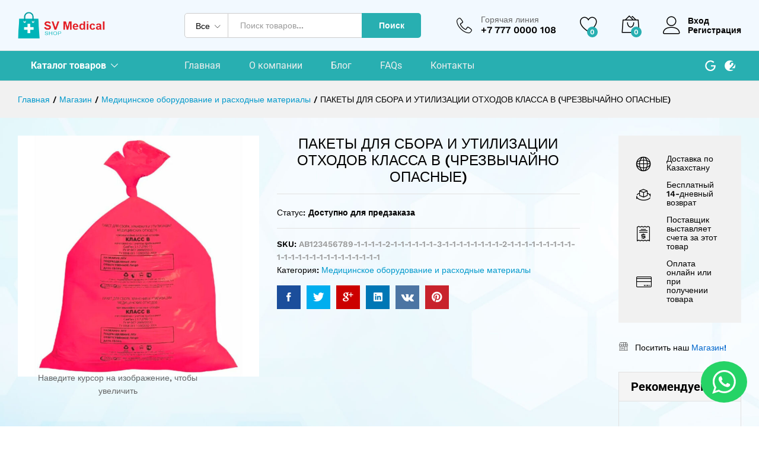

--- FILE ---
content_type: text/html; charset=UTF-8
request_url: https://medicalshop.asia/product/pakety-dlya-sbora-i-utilizatsii-otkhodov-klassa-v-chrezvychayno-opasnyye/
body_size: 32693
content:
<!DOCTYPE html>
<html lang="ru-RU">
<head>
    <meta charset="UTF-8">
    <meta name="viewport" content="width=device-width, initial-scale=1">
    <link rel="pingback" href="https://medicalshop.asia/xmlrpc.php">

					<script>document.documentElement.className = document.documentElement.className + ' yes-js js_active js'</script>
			<meta name='robots' content='index, follow, max-image-preview:large, max-snippet:-1, max-video-preview:-1' />
	<style>img:is([sizes="auto" i], [sizes^="auto," i]) { contain-intrinsic-size: 3000px 1500px }</style>
	
	<!-- This site is optimized with the Yoast SEO Premium plugin v17.8 (Yoast SEO v26.7) - https://yoast.com/wordpress/plugins/seo/ -->
	<title>ПАКЕТЫ ДЛЯ СБОРА И УТИЛИЗАЦИИ ОТХОДОВ КЛАССА В (ЧРЕЗВЫЧАЙНО ОПАСНЫЕ)</title>
	<meta name="description" content="ПАКЕТЫ ДЛЯ СБОРА И УТИЛИЗАЦИИ ОТХОДОВ КЛАССА В (ЧРЕЗВЫЧАЙНО ОПАСНЫЕ)" />
	<link rel="canonical" href="https://medicalshop.asia/product/pakety-dlya-sbora-i-utilizatsii-otkhodov-klassa-v-chrezvychayno-opasnyye/" />
	<meta property="og:locale" content="ru_RU" />
	<meta property="og:type" content="article" />
	<meta property="og:title" content="ПАКЕТЫ ДЛЯ СБОРА И УТИЛИЗАЦИИ ОТХОДОВ КЛАССА В (ЧРЕЗВЫЧАЙНО ОПАСНЫЕ)" />
	<meta property="og:description" content="ПАКЕТЫ ДЛЯ СБОРА И УТИЛИЗАЦИИ ОТХОДОВ КЛАССА В (ЧРЕЗВЫЧАЙНО ОПАСНЫЕ)" />
	<meta property="og:url" content="https://medicalshop.asia/product/pakety-dlya-sbora-i-utilizatsii-otkhodov-klassa-v-chrezvychayno-opasnyye/" />
	<meta property="og:site_name" content="SV Medical" />
	<meta property="article:publisher" content="https://www.facebook.com/profile.php?id=100064365354421" />
	<meta property="article:modified_time" content="2024-05-02T09:56:56+00:00" />
	<meta property="og:image" content="https://medicalshop.asia/wp-content/uploads/2021/06/klass-v.jpg" />
	<meta property="og:image:width" content="1080" />
	<meta property="og:image:height" content="1080" />
	<meta property="og:image:type" content="image/jpeg" />
	<meta name="twitter:card" content="summary_large_image" />
	<script type="application/ld+json" class="yoast-schema-graph">{"@context":"https://schema.org","@graph":[{"@type":"WebPage","@id":"https://medicalshop.asia/product/pakety-dlya-sbora-i-utilizatsii-otkhodov-klassa-v-chrezvychayno-opasnyye/","url":"https://medicalshop.asia/product/pakety-dlya-sbora-i-utilizatsii-otkhodov-klassa-v-chrezvychayno-opasnyye/","name":"ПАКЕТЫ ДЛЯ СБОРА И УТИЛИЗАЦИИ ОТХОДОВ КЛАССА В (ЧРЕЗВЫЧАЙНО ОПАСНЫЕ)","isPartOf":{"@id":"https://medicalshop.asia/#website"},"primaryImageOfPage":{"@id":"https://medicalshop.asia/product/pakety-dlya-sbora-i-utilizatsii-otkhodov-klassa-v-chrezvychayno-opasnyye/#primaryimage"},"image":{"@id":"https://medicalshop.asia/product/pakety-dlya-sbora-i-utilizatsii-otkhodov-klassa-v-chrezvychayno-opasnyye/#primaryimage"},"thumbnailUrl":"https://medicalshop.asia/wp-content/uploads/2021/06/klass-v.jpg","datePublished":"2021-06-13T13:34:04+00:00","dateModified":"2024-05-02T09:56:56+00:00","description":"ПАКЕТЫ ДЛЯ СБОРА И УТИЛИЗАЦИИ ОТХОДОВ КЛАССА В (ЧРЕЗВЫЧАЙНО ОПАСНЫЕ)","breadcrumb":{"@id":"https://medicalshop.asia/product/pakety-dlya-sbora-i-utilizatsii-otkhodov-klassa-v-chrezvychayno-opasnyye/#breadcrumb"},"inLanguage":"ru-RU","potentialAction":[{"@type":"ReadAction","target":["https://medicalshop.asia/product/pakety-dlya-sbora-i-utilizatsii-otkhodov-klassa-v-chrezvychayno-opasnyye/"]}]},{"@type":"ImageObject","inLanguage":"ru-RU","@id":"https://medicalshop.asia/product/pakety-dlya-sbora-i-utilizatsii-otkhodov-klassa-v-chrezvychayno-opasnyye/#primaryimage","url":"https://medicalshop.asia/wp-content/uploads/2021/06/klass-v.jpg","contentUrl":"https://medicalshop.asia/wp-content/uploads/2021/06/klass-v.jpg","width":1080,"height":1080},{"@type":"BreadcrumbList","@id":"https://medicalshop.asia/product/pakety-dlya-sbora-i-utilizatsii-otkhodov-klassa-v-chrezvychayno-opasnyye/#breadcrumb","itemListElement":[{"@type":"ListItem","position":1,"name":"Home","item":"https://medicalshop.asia/"},{"@type":"ListItem","position":2,"name":"Магазин","item":"https://medicalshop.asia/shop/"},{"@type":"ListItem","position":3,"name":"ПАКЕТЫ ДЛЯ СБОРА И УТИЛИЗАЦИИ ОТХОДОВ КЛАССА В (ЧРЕЗВЫЧАЙНО ОПАСНЫЕ)"}]},{"@type":"WebSite","@id":"https://medicalshop.asia/#website","url":"https://medicalshop.asia/","name":"SV Medical","description":"Высокотехнологичное медицинское оборудование","publisher":{"@id":"https://medicalshop.asia/#organization"},"potentialAction":[{"@type":"SearchAction","target":{"@type":"EntryPoint","urlTemplate":"https://medicalshop.asia/?s={search_term_string}"},"query-input":{"@type":"PropertyValueSpecification","valueRequired":true,"valueName":"search_term_string"}}],"inLanguage":"ru-RU"},{"@type":"Organization","@id":"https://medicalshop.asia/#organization","name":"SV Medical","url":"https://medicalshop.asia/","logo":{"@type":"ImageObject","inLanguage":"ru-RU","@id":"https://medicalshop.asia/#/schema/logo/image/","url":"https://medicalshop.asia/wp-content/uploads/2020/08/logo.png","contentUrl":"https://medicalshop.asia/wp-content/uploads/2020/08/logo.png","width":250,"height":77,"caption":"SV Medical"},"image":{"@id":"https://medicalshop.asia/#/schema/logo/image/"},"sameAs":["https://www.facebook.com/profile.php?id=100064365354421","https://www.instagram.com/svmedical.kz/"]}]}</script>
	<!-- / Yoast SEO Premium plugin. -->


<link rel='dns-prefetch' href='//www.googletagmanager.com' />
<link rel="alternate" type="application/rss+xml" title="SV Medical &raquo; Лента" href="https://medicalshop.asia/feed/" />
<link rel="alternate" type="application/rss+xml" title="SV Medical &raquo; Лента комментариев" href="https://medicalshop.asia/comments/feed/" />
<link rel="alternate" type="application/rss+xml" title="SV Medical &raquo; Лента комментариев к &laquo;ПАКЕТЫ ДЛЯ СБОРА И УТИЛИЗАЦИИ ОТХОДОВ КЛАССА В (ЧРЕЗВЫЧАЙНО ОПАСНЫЕ)&raquo;" href="https://medicalshop.asia/product/pakety-dlya-sbora-i-utilizatsii-otkhodov-klassa-v-chrezvychayno-opasnyye/feed/" />
<script type="text/javascript">
/* <![CDATA[ */
window._wpemojiSettings = {"baseUrl":"https:\/\/s.w.org\/images\/core\/emoji\/15.0.3\/72x72\/","ext":".png","svgUrl":"https:\/\/s.w.org\/images\/core\/emoji\/15.0.3\/svg\/","svgExt":".svg","source":{"concatemoji":"https:\/\/medicalshop.asia\/wp-includes\/js\/wp-emoji-release.min.js?ver=6.7.4"}};
/*! This file is auto-generated */
!function(i,n){var o,s,e;function c(e){try{var t={supportTests:e,timestamp:(new Date).valueOf()};sessionStorage.setItem(o,JSON.stringify(t))}catch(e){}}function p(e,t,n){e.clearRect(0,0,e.canvas.width,e.canvas.height),e.fillText(t,0,0);var t=new Uint32Array(e.getImageData(0,0,e.canvas.width,e.canvas.height).data),r=(e.clearRect(0,0,e.canvas.width,e.canvas.height),e.fillText(n,0,0),new Uint32Array(e.getImageData(0,0,e.canvas.width,e.canvas.height).data));return t.every(function(e,t){return e===r[t]})}function u(e,t,n){switch(t){case"flag":return n(e,"\ud83c\udff3\ufe0f\u200d\u26a7\ufe0f","\ud83c\udff3\ufe0f\u200b\u26a7\ufe0f")?!1:!n(e,"\ud83c\uddfa\ud83c\uddf3","\ud83c\uddfa\u200b\ud83c\uddf3")&&!n(e,"\ud83c\udff4\udb40\udc67\udb40\udc62\udb40\udc65\udb40\udc6e\udb40\udc67\udb40\udc7f","\ud83c\udff4\u200b\udb40\udc67\u200b\udb40\udc62\u200b\udb40\udc65\u200b\udb40\udc6e\u200b\udb40\udc67\u200b\udb40\udc7f");case"emoji":return!n(e,"\ud83d\udc26\u200d\u2b1b","\ud83d\udc26\u200b\u2b1b")}return!1}function f(e,t,n){var r="undefined"!=typeof WorkerGlobalScope&&self instanceof WorkerGlobalScope?new OffscreenCanvas(300,150):i.createElement("canvas"),a=r.getContext("2d",{willReadFrequently:!0}),o=(a.textBaseline="top",a.font="600 32px Arial",{});return e.forEach(function(e){o[e]=t(a,e,n)}),o}function t(e){var t=i.createElement("script");t.src=e,t.defer=!0,i.head.appendChild(t)}"undefined"!=typeof Promise&&(o="wpEmojiSettingsSupports",s=["flag","emoji"],n.supports={everything:!0,everythingExceptFlag:!0},e=new Promise(function(e){i.addEventListener("DOMContentLoaded",e,{once:!0})}),new Promise(function(t){var n=function(){try{var e=JSON.parse(sessionStorage.getItem(o));if("object"==typeof e&&"number"==typeof e.timestamp&&(new Date).valueOf()<e.timestamp+604800&&"object"==typeof e.supportTests)return e.supportTests}catch(e){}return null}();if(!n){if("undefined"!=typeof Worker&&"undefined"!=typeof OffscreenCanvas&&"undefined"!=typeof URL&&URL.createObjectURL&&"undefined"!=typeof Blob)try{var e="postMessage("+f.toString()+"("+[JSON.stringify(s),u.toString(),p.toString()].join(",")+"));",r=new Blob([e],{type:"text/javascript"}),a=new Worker(URL.createObjectURL(r),{name:"wpTestEmojiSupports"});return void(a.onmessage=function(e){c(n=e.data),a.terminate(),t(n)})}catch(e){}c(n=f(s,u,p))}t(n)}).then(function(e){for(var t in e)n.supports[t]=e[t],n.supports.everything=n.supports.everything&&n.supports[t],"flag"!==t&&(n.supports.everythingExceptFlag=n.supports.everythingExceptFlag&&n.supports[t]);n.supports.everythingExceptFlag=n.supports.everythingExceptFlag&&!n.supports.flag,n.DOMReady=!1,n.readyCallback=function(){n.DOMReady=!0}}).then(function(){return e}).then(function(){var e;n.supports.everything||(n.readyCallback(),(e=n.source||{}).concatemoji?t(e.concatemoji):e.wpemoji&&e.twemoji&&(t(e.twemoji),t(e.wpemoji)))}))}((window,document),window._wpemojiSettings);
/* ]]> */
</script>
<link rel='stylesheet' id='linearicons-css' href='https://medicalshop.asia/wp-content/plugins/martfury-addons/assets/css/linearicons.min.css?ver=1.0.0' type='text/css' media='all' />
<link rel='stylesheet' id='ht_ctc_main_css-css' href='https://medicalshop.asia/wp-content/plugins/click-to-chat-for-whatsapp/new/inc/assets/css/main.css?ver=4.35' type='text/css' media='all' />
<style id='wp-emoji-styles-inline-css' type='text/css'>

	img.wp-smiley, img.emoji {
		display: inline !important;
		border: none !important;
		box-shadow: none !important;
		height: 1em !important;
		width: 1em !important;
		margin: 0 0.07em !important;
		vertical-align: -0.1em !important;
		background: none !important;
		padding: 0 !important;
	}
</style>
<link rel='stylesheet' id='wp-block-library-css' href='https://medicalshop.asia/wp-includes/css/dist/block-library/style.min.css?ver=6.7.4' type='text/css' media='all' />
<style id='wp-block-library-theme-inline-css' type='text/css'>
.wp-block-audio :where(figcaption){color:#555;font-size:13px;text-align:center}.is-dark-theme .wp-block-audio :where(figcaption){color:#ffffffa6}.wp-block-audio{margin:0 0 1em}.wp-block-code{border:1px solid #ccc;border-radius:4px;font-family:Menlo,Consolas,monaco,monospace;padding:.8em 1em}.wp-block-embed :where(figcaption){color:#555;font-size:13px;text-align:center}.is-dark-theme .wp-block-embed :where(figcaption){color:#ffffffa6}.wp-block-embed{margin:0 0 1em}.blocks-gallery-caption{color:#555;font-size:13px;text-align:center}.is-dark-theme .blocks-gallery-caption{color:#ffffffa6}:root :where(.wp-block-image figcaption){color:#555;font-size:13px;text-align:center}.is-dark-theme :root :where(.wp-block-image figcaption){color:#ffffffa6}.wp-block-image{margin:0 0 1em}.wp-block-pullquote{border-bottom:4px solid;border-top:4px solid;color:currentColor;margin-bottom:1.75em}.wp-block-pullquote cite,.wp-block-pullquote footer,.wp-block-pullquote__citation{color:currentColor;font-size:.8125em;font-style:normal;text-transform:uppercase}.wp-block-quote{border-left:.25em solid;margin:0 0 1.75em;padding-left:1em}.wp-block-quote cite,.wp-block-quote footer{color:currentColor;font-size:.8125em;font-style:normal;position:relative}.wp-block-quote:where(.has-text-align-right){border-left:none;border-right:.25em solid;padding-left:0;padding-right:1em}.wp-block-quote:where(.has-text-align-center){border:none;padding-left:0}.wp-block-quote.is-large,.wp-block-quote.is-style-large,.wp-block-quote:where(.is-style-plain){border:none}.wp-block-search .wp-block-search__label{font-weight:700}.wp-block-search__button{border:1px solid #ccc;padding:.375em .625em}:where(.wp-block-group.has-background){padding:1.25em 2.375em}.wp-block-separator.has-css-opacity{opacity:.4}.wp-block-separator{border:none;border-bottom:2px solid;margin-left:auto;margin-right:auto}.wp-block-separator.has-alpha-channel-opacity{opacity:1}.wp-block-separator:not(.is-style-wide):not(.is-style-dots){width:100px}.wp-block-separator.has-background:not(.is-style-dots){border-bottom:none;height:1px}.wp-block-separator.has-background:not(.is-style-wide):not(.is-style-dots){height:2px}.wp-block-table{margin:0 0 1em}.wp-block-table td,.wp-block-table th{word-break:normal}.wp-block-table :where(figcaption){color:#555;font-size:13px;text-align:center}.is-dark-theme .wp-block-table :where(figcaption){color:#ffffffa6}.wp-block-video :where(figcaption){color:#555;font-size:13px;text-align:center}.is-dark-theme .wp-block-video :where(figcaption){color:#ffffffa6}.wp-block-video{margin:0 0 1em}:root :where(.wp-block-template-part.has-background){margin-bottom:0;margin-top:0;padding:1.25em 2.375em}
</style>
<link rel='stylesheet' id='jquery-selectBox-css' href='https://medicalshop.asia/wp-content/plugins/yith-woocommerce-wishlist/assets/css/jquery.selectBox.css?ver=1.2.0' type='text/css' media='all' />
<link rel='stylesheet' id='woocommerce_prettyPhoto_css-css' href='//medicalshop.asia/wp-content/plugins/woocommerce/assets/css/prettyPhoto.css?ver=3.1.6' type='text/css' media='all' />
<link rel='stylesheet' id='yith-wcwl-main-css' href='https://medicalshop.asia/wp-content/plugins/yith-woocommerce-wishlist/assets/css/style.css?ver=4.11.0' type='text/css' media='all' />
<style id='yith-wcwl-main-inline-css' type='text/css'>
 :root { --color-add-to-wishlist-background: #333333; --color-add-to-wishlist-text: #FFFFFF; --color-add-to-wishlist-border: #333333; --color-add-to-wishlist-background-hover: #333333; --color-add-to-wishlist-text-hover: #FFFFFF; --color-add-to-wishlist-border-hover: #333333; --rounded-corners-radius: 16px; --color-add-to-cart-background: #333333; --color-add-to-cart-text: #FFFFFF; --color-add-to-cart-border: #333333; --color-add-to-cart-background-hover: #4F4F4F; --color-add-to-cart-text-hover: #FFFFFF; --color-add-to-cart-border-hover: #4F4F4F; --add-to-cart-rounded-corners-radius: 16px; --color-button-style-1-background: #333333; --color-button-style-1-text: #FFFFFF; --color-button-style-1-border: #333333; --color-button-style-1-background-hover: #4F4F4F; --color-button-style-1-text-hover: #FFFFFF; --color-button-style-1-border-hover: #4F4F4F; --color-button-style-2-background: #333333; --color-button-style-2-text: #FFFFFF; --color-button-style-2-border: #333333; --color-button-style-2-background-hover: #4F4F4F; --color-button-style-2-text-hover: #FFFFFF; --color-button-style-2-border-hover: #4F4F4F; --color-wishlist-table-background: #FFFFFF; --color-wishlist-table-text: #6d6c6c; --color-wishlist-table-border: #FFFFFF; --color-headers-background: #F4F4F4; --color-share-button-color: #FFFFFF; --color-share-button-color-hover: #FFFFFF; --color-fb-button-background: #39599E; --color-fb-button-background-hover: #595A5A; --color-tw-button-background: #45AFE2; --color-tw-button-background-hover: #595A5A; --color-pr-button-background: #AB2E31; --color-pr-button-background-hover: #595A5A; --color-em-button-background: #FBB102; --color-em-button-background-hover: #595A5A; --color-wa-button-background: #00A901; --color-wa-button-background-hover: #595A5A; --feedback-duration: 3s } 
 :root { --color-add-to-wishlist-background: #333333; --color-add-to-wishlist-text: #FFFFFF; --color-add-to-wishlist-border: #333333; --color-add-to-wishlist-background-hover: #333333; --color-add-to-wishlist-text-hover: #FFFFFF; --color-add-to-wishlist-border-hover: #333333; --rounded-corners-radius: 16px; --color-add-to-cart-background: #333333; --color-add-to-cart-text: #FFFFFF; --color-add-to-cart-border: #333333; --color-add-to-cart-background-hover: #4F4F4F; --color-add-to-cart-text-hover: #FFFFFF; --color-add-to-cart-border-hover: #4F4F4F; --add-to-cart-rounded-corners-radius: 16px; --color-button-style-1-background: #333333; --color-button-style-1-text: #FFFFFF; --color-button-style-1-border: #333333; --color-button-style-1-background-hover: #4F4F4F; --color-button-style-1-text-hover: #FFFFFF; --color-button-style-1-border-hover: #4F4F4F; --color-button-style-2-background: #333333; --color-button-style-2-text: #FFFFFF; --color-button-style-2-border: #333333; --color-button-style-2-background-hover: #4F4F4F; --color-button-style-2-text-hover: #FFFFFF; --color-button-style-2-border-hover: #4F4F4F; --color-wishlist-table-background: #FFFFFF; --color-wishlist-table-text: #6d6c6c; --color-wishlist-table-border: #FFFFFF; --color-headers-background: #F4F4F4; --color-share-button-color: #FFFFFF; --color-share-button-color-hover: #FFFFFF; --color-fb-button-background: #39599E; --color-fb-button-background-hover: #595A5A; --color-tw-button-background: #45AFE2; --color-tw-button-background-hover: #595A5A; --color-pr-button-background: #AB2E31; --color-pr-button-background-hover: #595A5A; --color-em-button-background: #FBB102; --color-em-button-background-hover: #595A5A; --color-wa-button-background: #00A901; --color-wa-button-background-hover: #595A5A; --feedback-duration: 3s } 
</style>
<style id='classic-theme-styles-inline-css' type='text/css'>
/*! This file is auto-generated */
.wp-block-button__link{color:#fff;background-color:#32373c;border-radius:9999px;box-shadow:none;text-decoration:none;padding:calc(.667em + 2px) calc(1.333em + 2px);font-size:1.125em}.wp-block-file__button{background:#32373c;color:#fff;text-decoration:none}
</style>
<style id='global-styles-inline-css' type='text/css'>
:root{--wp--preset--aspect-ratio--square: 1;--wp--preset--aspect-ratio--4-3: 4/3;--wp--preset--aspect-ratio--3-4: 3/4;--wp--preset--aspect-ratio--3-2: 3/2;--wp--preset--aspect-ratio--2-3: 2/3;--wp--preset--aspect-ratio--16-9: 16/9;--wp--preset--aspect-ratio--9-16: 9/16;--wp--preset--color--black: #000000;--wp--preset--color--cyan-bluish-gray: #abb8c3;--wp--preset--color--white: #ffffff;--wp--preset--color--pale-pink: #f78da7;--wp--preset--color--vivid-red: #cf2e2e;--wp--preset--color--luminous-vivid-orange: #ff6900;--wp--preset--color--luminous-vivid-amber: #fcb900;--wp--preset--color--light-green-cyan: #7bdcb5;--wp--preset--color--vivid-green-cyan: #00d084;--wp--preset--color--pale-cyan-blue: #8ed1fc;--wp--preset--color--vivid-cyan-blue: #0693e3;--wp--preset--color--vivid-purple: #9b51e0;--wp--preset--gradient--vivid-cyan-blue-to-vivid-purple: linear-gradient(135deg,rgba(6,147,227,1) 0%,rgb(155,81,224) 100%);--wp--preset--gradient--light-green-cyan-to-vivid-green-cyan: linear-gradient(135deg,rgb(122,220,180) 0%,rgb(0,208,130) 100%);--wp--preset--gradient--luminous-vivid-amber-to-luminous-vivid-orange: linear-gradient(135deg,rgba(252,185,0,1) 0%,rgba(255,105,0,1) 100%);--wp--preset--gradient--luminous-vivid-orange-to-vivid-red: linear-gradient(135deg,rgba(255,105,0,1) 0%,rgb(207,46,46) 100%);--wp--preset--gradient--very-light-gray-to-cyan-bluish-gray: linear-gradient(135deg,rgb(238,238,238) 0%,rgb(169,184,195) 100%);--wp--preset--gradient--cool-to-warm-spectrum: linear-gradient(135deg,rgb(74,234,220) 0%,rgb(151,120,209) 20%,rgb(207,42,186) 40%,rgb(238,44,130) 60%,rgb(251,105,98) 80%,rgb(254,248,76) 100%);--wp--preset--gradient--blush-light-purple: linear-gradient(135deg,rgb(255,206,236) 0%,rgb(152,150,240) 100%);--wp--preset--gradient--blush-bordeaux: linear-gradient(135deg,rgb(254,205,165) 0%,rgb(254,45,45) 50%,rgb(107,0,62) 100%);--wp--preset--gradient--luminous-dusk: linear-gradient(135deg,rgb(255,203,112) 0%,rgb(199,81,192) 50%,rgb(65,88,208) 100%);--wp--preset--gradient--pale-ocean: linear-gradient(135deg,rgb(255,245,203) 0%,rgb(182,227,212) 50%,rgb(51,167,181) 100%);--wp--preset--gradient--electric-grass: linear-gradient(135deg,rgb(202,248,128) 0%,rgb(113,206,126) 100%);--wp--preset--gradient--midnight: linear-gradient(135deg,rgb(2,3,129) 0%,rgb(40,116,252) 100%);--wp--preset--font-size--small: 13px;--wp--preset--font-size--medium: 20px;--wp--preset--font-size--large: 36px;--wp--preset--font-size--x-large: 42px;--wp--preset--spacing--20: 0.44rem;--wp--preset--spacing--30: 0.67rem;--wp--preset--spacing--40: 1rem;--wp--preset--spacing--50: 1.5rem;--wp--preset--spacing--60: 2.25rem;--wp--preset--spacing--70: 3.38rem;--wp--preset--spacing--80: 5.06rem;--wp--preset--shadow--natural: 6px 6px 9px rgba(0, 0, 0, 0.2);--wp--preset--shadow--deep: 12px 12px 50px rgba(0, 0, 0, 0.4);--wp--preset--shadow--sharp: 6px 6px 0px rgba(0, 0, 0, 0.2);--wp--preset--shadow--outlined: 6px 6px 0px -3px rgba(255, 255, 255, 1), 6px 6px rgba(0, 0, 0, 1);--wp--preset--shadow--crisp: 6px 6px 0px rgba(0, 0, 0, 1);}:where(.is-layout-flex){gap: 0.5em;}:where(.is-layout-grid){gap: 0.5em;}body .is-layout-flex{display: flex;}.is-layout-flex{flex-wrap: wrap;align-items: center;}.is-layout-flex > :is(*, div){margin: 0;}body .is-layout-grid{display: grid;}.is-layout-grid > :is(*, div){margin: 0;}:where(.wp-block-columns.is-layout-flex){gap: 2em;}:where(.wp-block-columns.is-layout-grid){gap: 2em;}:where(.wp-block-post-template.is-layout-flex){gap: 1.25em;}:where(.wp-block-post-template.is-layout-grid){gap: 1.25em;}.has-black-color{color: var(--wp--preset--color--black) !important;}.has-cyan-bluish-gray-color{color: var(--wp--preset--color--cyan-bluish-gray) !important;}.has-white-color{color: var(--wp--preset--color--white) !important;}.has-pale-pink-color{color: var(--wp--preset--color--pale-pink) !important;}.has-vivid-red-color{color: var(--wp--preset--color--vivid-red) !important;}.has-luminous-vivid-orange-color{color: var(--wp--preset--color--luminous-vivid-orange) !important;}.has-luminous-vivid-amber-color{color: var(--wp--preset--color--luminous-vivid-amber) !important;}.has-light-green-cyan-color{color: var(--wp--preset--color--light-green-cyan) !important;}.has-vivid-green-cyan-color{color: var(--wp--preset--color--vivid-green-cyan) !important;}.has-pale-cyan-blue-color{color: var(--wp--preset--color--pale-cyan-blue) !important;}.has-vivid-cyan-blue-color{color: var(--wp--preset--color--vivid-cyan-blue) !important;}.has-vivid-purple-color{color: var(--wp--preset--color--vivid-purple) !important;}.has-black-background-color{background-color: var(--wp--preset--color--black) !important;}.has-cyan-bluish-gray-background-color{background-color: var(--wp--preset--color--cyan-bluish-gray) !important;}.has-white-background-color{background-color: var(--wp--preset--color--white) !important;}.has-pale-pink-background-color{background-color: var(--wp--preset--color--pale-pink) !important;}.has-vivid-red-background-color{background-color: var(--wp--preset--color--vivid-red) !important;}.has-luminous-vivid-orange-background-color{background-color: var(--wp--preset--color--luminous-vivid-orange) !important;}.has-luminous-vivid-amber-background-color{background-color: var(--wp--preset--color--luminous-vivid-amber) !important;}.has-light-green-cyan-background-color{background-color: var(--wp--preset--color--light-green-cyan) !important;}.has-vivid-green-cyan-background-color{background-color: var(--wp--preset--color--vivid-green-cyan) !important;}.has-pale-cyan-blue-background-color{background-color: var(--wp--preset--color--pale-cyan-blue) !important;}.has-vivid-cyan-blue-background-color{background-color: var(--wp--preset--color--vivid-cyan-blue) !important;}.has-vivid-purple-background-color{background-color: var(--wp--preset--color--vivid-purple) !important;}.has-black-border-color{border-color: var(--wp--preset--color--black) !important;}.has-cyan-bluish-gray-border-color{border-color: var(--wp--preset--color--cyan-bluish-gray) !important;}.has-white-border-color{border-color: var(--wp--preset--color--white) !important;}.has-pale-pink-border-color{border-color: var(--wp--preset--color--pale-pink) !important;}.has-vivid-red-border-color{border-color: var(--wp--preset--color--vivid-red) !important;}.has-luminous-vivid-orange-border-color{border-color: var(--wp--preset--color--luminous-vivid-orange) !important;}.has-luminous-vivid-amber-border-color{border-color: var(--wp--preset--color--luminous-vivid-amber) !important;}.has-light-green-cyan-border-color{border-color: var(--wp--preset--color--light-green-cyan) !important;}.has-vivid-green-cyan-border-color{border-color: var(--wp--preset--color--vivid-green-cyan) !important;}.has-pale-cyan-blue-border-color{border-color: var(--wp--preset--color--pale-cyan-blue) !important;}.has-vivid-cyan-blue-border-color{border-color: var(--wp--preset--color--vivid-cyan-blue) !important;}.has-vivid-purple-border-color{border-color: var(--wp--preset--color--vivid-purple) !important;}.has-vivid-cyan-blue-to-vivid-purple-gradient-background{background: var(--wp--preset--gradient--vivid-cyan-blue-to-vivid-purple) !important;}.has-light-green-cyan-to-vivid-green-cyan-gradient-background{background: var(--wp--preset--gradient--light-green-cyan-to-vivid-green-cyan) !important;}.has-luminous-vivid-amber-to-luminous-vivid-orange-gradient-background{background: var(--wp--preset--gradient--luminous-vivid-amber-to-luminous-vivid-orange) !important;}.has-luminous-vivid-orange-to-vivid-red-gradient-background{background: var(--wp--preset--gradient--luminous-vivid-orange-to-vivid-red) !important;}.has-very-light-gray-to-cyan-bluish-gray-gradient-background{background: var(--wp--preset--gradient--very-light-gray-to-cyan-bluish-gray) !important;}.has-cool-to-warm-spectrum-gradient-background{background: var(--wp--preset--gradient--cool-to-warm-spectrum) !important;}.has-blush-light-purple-gradient-background{background: var(--wp--preset--gradient--blush-light-purple) !important;}.has-blush-bordeaux-gradient-background{background: var(--wp--preset--gradient--blush-bordeaux) !important;}.has-luminous-dusk-gradient-background{background: var(--wp--preset--gradient--luminous-dusk) !important;}.has-pale-ocean-gradient-background{background: var(--wp--preset--gradient--pale-ocean) !important;}.has-electric-grass-gradient-background{background: var(--wp--preset--gradient--electric-grass) !important;}.has-midnight-gradient-background{background: var(--wp--preset--gradient--midnight) !important;}.has-small-font-size{font-size: var(--wp--preset--font-size--small) !important;}.has-medium-font-size{font-size: var(--wp--preset--font-size--medium) !important;}.has-large-font-size{font-size: var(--wp--preset--font-size--large) !important;}.has-x-large-font-size{font-size: var(--wp--preset--font-size--x-large) !important;}
:where(.wp-block-post-template.is-layout-flex){gap: 1.25em;}:where(.wp-block-post-template.is-layout-grid){gap: 1.25em;}
:where(.wp-block-columns.is-layout-flex){gap: 2em;}:where(.wp-block-columns.is-layout-grid){gap: 2em;}
:root :where(.wp-block-pullquote){font-size: 1.5em;line-height: 1.6;}
</style>
<link rel='stylesheet' id='contact-form-7-css' href='https://medicalshop.asia/wp-content/plugins/contact-form-7/includes/css/styles.css?ver=6.1.4' type='text/css' media='all' />
<link rel='stylesheet' id='rs-plugin-settings-css' href='https://medicalshop.asia/wp-content/plugins/revslider/public/assets/css/rs6.css?ver=6.2.15' type='text/css' media='all' />
<style id='rs-plugin-settings-inline-css' type='text/css'>
#rs-demo-id {}
</style>
<link rel='stylesheet' id='woocommerce-general-css' href='https://medicalshop.asia/wp-content/plugins/woocommerce/assets/css/woocommerce.css?ver=10.3.7' type='text/css' media='all' />
<style id='woocommerce-inline-inline-css' type='text/css'>
.woocommerce form .form-row .required { visibility: visible; }
</style>
<link rel='stylesheet' id='brands-styles-css' href='https://medicalshop.asia/wp-content/plugins/woocommerce/assets/css/brands.css?ver=10.3.7' type='text/css' media='all' />
<link rel='stylesheet' id='ionicons-css' href='https://medicalshop.asia/wp-content/themes/martfury/css/ionicons.min.css?ver=2.0.0' type='text/css' media='all' />
<link rel='stylesheet' id='eleganticons-css' href='https://medicalshop.asia/wp-content/themes/martfury/css/eleganticons.min.css?ver=1.0.0' type='text/css' media='all' />
<link rel='stylesheet' id='font-awesome-css' href='https://medicalshop.asia/wp-content/themes/martfury/css/font-awesome.min.css?ver=4.7.0' type='text/css' media='all' />
<style id='font-awesome-inline-css' type='text/css'>
[data-font="FontAwesome"]:before {font-family: 'FontAwesome' !important;content: attr(data-icon) !important;speak: none !important;font-weight: normal !important;font-variant: normal !important;text-transform: none !important;line-height: 1 !important;font-style: normal !important;-webkit-font-smoothing: antialiased !important;-moz-osx-font-smoothing: grayscale !important;}
</style>
<link rel='stylesheet' id='bootstrap-css' href='https://medicalshop.asia/wp-content/themes/martfury/css/bootstrap.min.css?ver=3.3.7' type='text/css' media='all' />
<link rel='stylesheet' id='martfury-css' href='https://medicalshop.asia/wp-content/themes/martfury/style.css?ver=20200406' type='text/css' media='all' />
<style id='martfury-inline-css' type='text/css'>
.site-header .logo img  {height:45px; }	/* Color Scheme */

	/* Color */

	a:hover, 
	.primary-color, 
	.site-header .products-cats-menu .menu > li:hover > a, 
	.header-layout-3 .site-header .primary-nav > ul > li > a:hover, 
	.header-layout-6 .site-header .primary-nav > ul > li > a:hover, 
	.header-layout-6 .site-header .primary-nav > ul > li.current-menu-parent > a,.header-layout-6 .site-header .primary-nav > ul > li.current-menu-item > a,.header-layout-6 .site-header .primary-nav > ul > li.current-menu-ancestor > a, 
	.page-header .breadcrumbs, 
	.single-post-header .entry-metas a:hover, 
	.single-post-header.layout-2.has-bg .entry-metas a:hover, 
	.page-header-catalog .page-breadcrumbs a:hover, 
	.page-header-page .page-breadcrumbs a:hover, 
	.page-header-default .page-breadcrumbs a:hover, 
	.nav li li a:hover, 
	.blog-wapper .categories-links a:hover, 
	.blog-wapper .entry-title a:hover, 
	.blog-wapper .entry-meta a:hover, 
	.blog-wapper.sticky .entry-title:hover:before, 
	.numeric-navigation .page-numbers.current,.numeric-navigation .page-numbers:hover, 
	.single-post .entry-header .entry-metas a:hover, 
	.single-post .entry-format.format-quote blockquote cite a:hover, 
	.single-post .entry-footer .tags-links a:hover, 
	.single-post .post-navigation .nav-links a:hover, 
	.error-404 .page-content a, 
	.woocommerce ul.products li.product.product-category:hover .woocommerce-loop-category__title,.woocommerce ul.products li.product.product-category:hover .count, 
	.woocommerce ul.products li.product .mf-product-details-hover .sold-by-meta a:hover, 
	.woocommerce ul.products li.product .mf-product-details-hover .product-title, 
	.woocommerce ul.products li.product h2:hover a, 
	.woocommerce.shop-view-list .mf-shop-content ul.products li.product .mf-product-details h2 a:hover, 
	.woocommerce.shop-view-list .mf-shop-content ul.products li.product .mf-product-details .mf-product-price-box .yith-wcwl-add-to-wishlist .yith-wcwl-add-button > a:hover,
	.woocommerce.shop-view-list .mf-shop-content ul.products li.product .mf-product-details .mf-product-price-box .yith-wcwl-add-to-wishlist .yith-wcwl-wishlistaddedbrowse > a:hover,
	.woocommerce.shop-view-list .mf-shop-content ul.products li.product .mf-product-details .mf-product-price-box .yith-wcwl-add-to-wishlist .yith-wcwl-wishlistexistsbrowse > a:hover, 
	.woocommerce.shop-view-list .mf-shop-content ul.products li.product .mf-product-details .mf-product-price-box .compare-button .compare:hover, 
	.woocommerce-cart .woocommerce table.shop_table td.product-remove .mf-remove:hover, 
	.woocommerce-account .woocommerce .woocommerce-MyAccount-navigation ul li:not(.is-active) a:hover, 
	.woocommerce-account .woocommerce .woocommerce-Addresses .woocommerce-Address .woocommerce-Address-edit .edit:hover, 
	.catalog-sidebar .woocommerce-widget-layered-nav .woocommerce-widget-layered-nav-list .woocommerce-widget-layered-nav-list__item.chosen.show-swatch .swatch-label, 
	.catalog-sidebar .widget_rating_filter ul .wc-layered-nav-rating.chosen a:after, 
	.catalog-sidebar .widget_rating_filter ul .wc-layered-nav-rating.chosen.show-swatch .swatch-label, 
	.mf-catalog-topbar .widget .woocommerce-ordering li li .active, 
	.mf-catalog-topbar .woocommerce-widget-layered-nav .woocommerce-widget-layered-nav-list .woocommerce-widget-layered-nav-list__item.show-swatch.chosen .swatch-color:before, 
	.mf-catalog-topbar .catalog-filter-actived .remove-filter-actived, 
	.mf-products-top-carousel .carousel-header .cats-list li a:hover, 
	.mf-catalog-top-categories .top-categories-list .categories-list > li:hover > a, 
	.mf-catalog-top-categories .top-categories-grid .cats-list .parent-cat:hover, 
	.mf-catalog-top-categories .top-categories-grid .cats-list ul li.view-more a:hover, 
	.mf-other-categories .categories-list .cats-list .parent-cat:hover, 
	.dokan-dashboard .dokan-dashboard-wrap .dokan-table a:hover, 
	.dokan-widget-area .dokan-category-menu #cat-drop-stack > ul li.parent-cat-wrap a:hover, 
	.dokan-store.shop-view-list .seller-items ul.products li.product .mf-product-details h2 a:hover, 
	.dokan-store.shop-view-list .seller-items ul.products li.product .mf-product-details .mf-product-price-box .yith-wcwl-add-to-wishlist .yith-wcwl-add-button > a:hover,
	.dokan-store.shop-view-list .seller-items ul.products li.product .mf-product-details .mf-product-price-box .yith-wcwl-add-to-wishlist .yith-wcwl-wishlistaddedbrowse > a:hover,
	.dokan-store.shop-view-list .seller-items ul.products li.product .mf-product-details .mf-product-price-box .yith-wcwl-add-to-wishlist .yith-wcwl-wishlistexistsbrowse > a:hover, 
	.dokan-store.shop-view-list .seller-items ul.products li.product .mf-product-details .mf-product-price-box .compare-button .compare:hover,
	.comment-respond .logged-in-as a:hover, 
	.widget ul li a:hover, 
	.widget_product_tag_cloud a:hover, 
	.widget-language ul li a:hover, 
	.widget-language ul li.active a, 
	.widgets-area ul li.current-cat > a,.dokan-store-sidebar ul li.current-cat > a,.widgets-area ul li.chosen > a,.dokan-store-sidebar ul li.chosen > a,.widgets-area ul li.current-cat > .count,.dokan-store-sidebar ul li.current-cat > .count,.widgets-area ul li.chosen > .count,.dokan-store-sidebar ul li.chosen > .count, 
	.widgets-area ul li .children li.current-cat > a,.dokan-store-sidebar ul li .children li.current-cat > a, 
	.widgets-area .mf_widget_product_categories ul li .children li.current-cat > a,.dokan-store-sidebar .mf_widget_product_categories ul li .children li.current-cat > a, 
	.site-footer .footer-info .info-item i, 
	.mf-recently-products .recently-header .link:hover, 
	.martfury-icon-box.icon_position-top-center .box-icon, 
	.martfury-icon-box.icon_position-left .box-icon, 
	.martfury-icon-box .box-url:hover, 
	.martfury-icon-box-2 .box-item .box-icon, 
	.martfury-latest-post .extra-links a:hover, 
	.mf-image-box .box-title a:hover, 
	.martfury-counter .mf-icon,
	.martfury-counter-els .mf-icon, 
	.martfury-testimonial-slides .testimonial-info > i, 
	.martfury-faq_group .g-title, 
	.mf-products-of-category .cats-info .extra-links li a:hover, 
	.mf-products-of-category .cats-info .footer-link .link:hover, 
	.mf-products-of-category .products-box ul.products li.product .product-inner:hover .mf-product-content h2 a, 
	.mf-category-tabs .tabs-header ul li a.active, 
	.mf-category-tabs .tabs-header ul li a.active h2, 
	.mf-products-of-category-2 .cats-header .extra-links li a:hover, 
	.mf-products-of-category-2 .products-side .link:hover, 
	.mf-category-box .cat-header .extra-links li a:hover, 
	.mf-category-box .sub-categories .term-item:hover .term-name, 
	.mf-products-carousel .cat-header .cat-title a:hover, 
	.mf-products-carousel .cat-header .extra-links li a:hover, 
	.mf-product-deals-day ul.products li.product .sold-by-meta a:hover, 
	.mf-product-deals-day .header-link a:hover, 
	.mf-product-deals-carousel .product .entry-summary .product-title a:hover,
	.mf-products-grid .cat-header .tabs-nav li a:hover, .mf-products-grid .cat-header .tabs-nav li a.active,
	.martfury-testimonial-slides.nav-2 .slick-arrow:hover,
	.mf-products-grid .cat-header .link:hover,
	.mf-navigation-mobile .navigation-icon.active,
	.mf-catalog-sorting-mobile .woocommerce-ordering ul li a.active,
	.account-page-promotion .customer-login .tabs-nav a.active,
	.account-page-promotion .login-promotion .pro-list ul li i,
	.sticky-product-info-wapper.viewport .sc-product-info .sc-tabs li a.active ,
	.header-layout-8 .extras-menu .menu-item-hotline .hotline-content span,
	.header-layout-8 .site-header .primary-nav > ul > li > a:hover,
	.header-layout-8 .site-header .primary-nav > ul > li.current-menu-parent > a,
	.header-layout-8 .site-header .primary-nav > ul > li.current-menu-item > a,
	.header-layout-8 .site-header .primary-nav > ul > li.current-menu-ancestor > a,
	.mf-elementor-brand-images .images-list .b-title a:hover,
	.mf-elementor-banner-app .mc4wp-form .mc4wp-form-fields input[type="submit"] {
		color: #28afb1;
	}

	/* Background Color */

	.btn-primary,.btn,
	.slick-dots li:hover button,.slick-dots li.slick-active button,
	#nprogress .bar,
	.mf-newsletter-popup .newletter-content .mc4wp-form input[type="submit"],
	.site-header .products-search .search-submit,
	.site-header .extras-menu > li > a .mini-item-counter,
	.header-department-bot .mr-extra-department .products-cats-menu:before,
	.header-layout-2 .site-header .main-menu,
	.header-layout-3 .site-header,
	.header-layout-3 .site-header .header-main,
	.header-layout-3 .site-header .products-cats-menu .menu > li:hover,
	.header-layout-4 .site-header,
	.header-layout-4 .site-header .header-main,
	.page-header-catalog .page-title,
	.single-post .post-password-form input[type=submit],
	.woocommerce a.button:not(.add_to_wishlist),.woocommerce button.button,.woocommerce input.button,.woocommerce #respond input#submit,
	.woocommerce a.button:hover,.woocommerce button.button:hover,.woocommerce input.button:hover,.woocommerce #respond input#submit:hover,
	.woocommerce a.button.alt:not(.add_to_wishlist),.woocommerce button.button.alt,.woocommerce input.button.alt:not(.add_to_wishlist),.woocommerce #respond input#submit.alt,
	.woocommerce a.button.alt:not(.add_to_wishlist):hover,.woocommerce button.button.alt:hover,.woocommerce input.button.alt:hover,.woocommerce #respond input#submit.alt:hover,
	
	.woocommerce ul.products li.product .mf-product-thumbnail .compare-button .compare:hover,
	.woocommerce ul.products li.product .mf-product-thumbnail .footer-button > a:hover,.woocommerce ul.products li.product .mf-product-thumbnail .footer-button .added_to_cart:hover,
	.woocommerce.shop-view-list ul.products:not(.slick-slider) li.product .mf-product-details .mf-product-price-box .button:not(.add_to_wishlist),
	.woocommerce.shop-view-list ul.products:not(.slick-slider) li.product .mf-product-details .mf-product-price-box .added_to_cart.wc-forward,
	.woocommerce div.product .wc-tabs-wrapper ul.tabs .tl-wc-tab,
	.woocommerce div.product form.cart .single_add_to_cart_button,
	.woocommerce nav.woocommerce-pagination ul li span.current,.woocommerce nav.woocommerce-pagination ul li a:hover,
	.woocommerce-cart .woocommerce table.cart .btn-shop,.woocommerce-cart .woocommerce table.checkout .btn-shop,
	.woocommerce-account .woocommerce .woocommerce-MyAccount-navigation ul li.is-active,
	.woocommerce-account .woocommerce .woocommerce-MyAccount-content .my_account_orders .leave_feedback,
	.mf-product-fbt .product-buttons .mf_add_to_cart_button,
	.mf-product-instagram .slick-slider .slick-dots li.slick-active,
	.mf-product-instagram .slick-slider .slick-dots li:hover button,.mf-product-instagram .slick-slider .slick-dots li.slick-active button,
	.dokan-dashboard .dokan-dashboard-wrap .dokan-btn,
	.dokan-widget-area .seller-form .dokan-btn,
	.dokan-widget-area .seller-form .dokan-btn:hover,
	.dokan-widget-area .dokan-store-contact .dokan-btn,
	.dokan-widget-area .dokan-store-contact .dokan-btn:hover,
	.dokan-store.shop-view-list .seller-items ul.products li.product .mf-product-details .mf-product-price-box .button:not(.add_to_wishlist),
	.dokan-store.shop-view-list .seller-items ul.products li.product .mf-product-details .mf-product-price-box .added_to_cart.wc-forward,
	.dokan-pagination-container ul.dokan-pagination li.active a,.dokan-pagination-container ul.dokan-pagination li a:hover,
	.dokan-seller-listing .store-footer .dokan-btn,
	.comment-respond .form-submit .submit,
	.widget .mc4wp-form input[type="submit"],
	.site-footer .footer-newsletter .newsletter-form .mc4wp-form-fields input[type="submit"],
	.mf-recently-products .product-list li .btn-secondary,
	.martfury-button.color-dark a,
	.martfury-button.color-white a,
	.martfury-journey ul a.active span,.martfury-journey ul a:hover span,
	.martfury-journey-els ul a.active span,.martfury-journey-els ul a:hover span,
	.martfury-member:after,
	.martfury-process .process-step:before,
	.martfury-newletter .mc4wp-form input[type="submit"],.woocommerce ul.products li.product .mf-product-thumbnail .yith-wcwl-add-to-wishlist .yith-wcwl-add-button > a:hover,.woocommerce ul.products li.product .mf-product-thumbnail .yith-wcwl-add-to-wishlist .yith-wcwl-wishlistaddedbrowse > a:hover,.woocommerce ul.products li.product .mf-product-thumbnail .yith-wcwl-add-to-wishlist .yith-wcwl-wishlistexistsbrowse > a:hover,
	.wpcf7 input[type="submit"],
	.mf-category-tabs .tabs-header ul li:after,
	.mf-product-deals-day ul.slick-dots li.slick-active button,
	.mf-product-deals-grid .cat-header,
	.woocommerce .tawc-deal .deal-progress .progress-value,
	.mf-products-list-carousel ul.slick-dots li.slick-active button,
	 .mf-banner-large .banner-price .link,
	 .mf-banner-medium.layout-2 .banner-content .link, 
	 .mf-banner-medium.layout-3 .banner-content .link, 
	 .mf-banner-medium.layout-4 .banner-content .link,
	 .mf-banner-small .box-price,
	 .mf-els-modal-mobile .search-wrapper,
	 .primary-mobile-nav .mobile-nav-header,
	 .mf-els-modal-mobile .mf-cart-mobile .mobile-cart-header,
	 .sticky-header.header-layout-3 .site-header.minimized .mobile-menu, 
	 .sticky-header.header-layout-4 .site-header.minimized .mobile-menu,
	 .wcfm-membership-wrapper #wcfm_membership_container input.wcfm_submit_button,
	  .wcfm-membership-wrapper #wcfm_membership_container input.wcfm_submit_button:hover,
	  .wcfmmp-store-page #wcfmmp-store .add_review button, .wcfmmp-store-page #wcfmmp-store .user_rated, .wcfmmp-store-page #wcfmmp-stores-wrap a.wcfmmp-visit-store,
	  .wcfmmp-store-page #wcfmmp-store .add_review button:hover, .wcfmmp-store-page #wcfmmp-store .user_rated:hover, .wcfmmp-store-page #wcfmmp-stores-wrap a.wcfmmp-visit-store:hover,
	  .aws-container .aws-search-form .aws-search-btn,
	  .aws-container .aws-search-form .aws-search-btn:hover,
	  .aws-search-result .aws_add_to_cart .aws_cart_button,
	  .aws-search-result .aws_add_to_cart .aws_cart_button:hover,
	  .mf-elementor-testimonial-slides-2 .slick-dots li.slick-active button,
	  .mf-elementor-banner-large-2 .price-box .banner-button,
	  .elementor-page .mf-products-tabs .slick-dots li.slick-active button {
		background-color: #28afb1;
	}
	
	.widget_shopping_cart_content .woocommerce-mini-cart__buttons .checkout,
	 .header-layout-4 .topbar:not(.header-bar),
	 .header-layout-3 .topbar:not(.header-bar){
		background-color: #19a0a2;
	}

	/* Border Color */
	.slick-dots li button, 
	.woocommerce.shop-view-list .mf-shop-content ul.products li.product .mf-product-details .mf-product-price-box .compare-button .compare:hover:after, 
	.woocommerce div.product div.images .product-degree-images, 
	.woocommerce div.product div.images .flex-control-nav li:hover img, 
	.woocommerce div.product div.images .flex-control-nav li img.flex-active, 
	.woocommerce div.product .tawcvs-swatches .swatch.selected, 
	.woocommerce div.product .tawcvs-swatches .swatch.swatch-color.selected:after, 
	.catalog-sidebar .woocommerce-widget-layered-nav .woocommerce-widget-layered-nav-list .woocommerce-widget-layered-nav-list__item.chosen a:before, 
	.catalog-sidebar .woocommerce-widget-layered-nav .woocommerce-widget-layered-nav-list .woocommerce-widget-layered-nav-list__item.chosen.show-swatch .swatch-label, 
	.catalog-sidebar .widget_rating_filter ul .wc-layered-nav-rating.chosen a:before, 
	.catalog-sidebar .widget_rating_filter ul .wc-layered-nav-rating.chosen.show-swatch .swatch-label, 
	.mf-catalog-categories-4 .cat-item:hover, 
	.mf-catalog-top-categories .top-categories-list .categories-list .sub-categories, 
	.mf-catalog-top-categories .top-categories-grid .cats-list ul li.view-more a:hover, 
	.mf-product-instagram .slick-slider .slick-dots li button, 
	.mf-recently-products .recently-header .link:hover, 
	.mf-recently-products .product-list li a:hover, 
	.mf-image-box:hover, 
	.martfury-process .process-step .step, 
	.martfury-bubbles, 
	.mf-product-deals-carousel, 
	.mf-products-list-carousel ul.slick-dots li.slick-active button, 
	.mf-product-deals-grid ul.products,
	.dokan-dashboard input[type="submit"].dokan-btn-theme, .dokan-dashboard a.dokan-btn-theme, .dokan-dashboard .dokan-btn-theme,
	.header-layout-2 .site-header .main-menu,
	.mobile-version .mf-product-deals-carousel.woocommerce .product .woocommerce-product-gallery .flex-control-thumbs li img.flex-active,
	.account-page-promotion .customer-login .tabs-nav a:after,
	.mf-elementor-testimonial-slides-2 .slick-dots li.slick-active button,
	.mf-elementor-testimonial-slides-2 .slick-dots li:hover button {
		border-color: #28afb1;
	}
	
	.mf-loading:before,
	.woocommerce .blockUI.blockOverlay:after,
	.mf-product-gallery-degree .mf-gallery-degree-spinner:before,
	.mf-vc-loading .mf-vc-loading--wrapper:before {
		  border-color: #28afb1 #28afb1 #28afb1 transparent;
	}
	
	#nprogress .peg {  box-shadow: 0 0 10px #28afb1, 0 0 5px #28afb1;}
	
	blockquote {
		border-left-color:#28afb1;
	}
	
	blockquote {
		border-right-color:#28afb1;
	}
	
	.mf-product-deals-day .header-link a:hover{border-bottom-color: #28afb1; }
	body{font-family: "Roboto";}h1{font-family: "Roboto";letter-spacing: 0px;}.entry-content h2, .woocommerce div.product .woocommerce-tabs .panel h2{font-family: "Roboto";letter-spacing: 0px;}h3{font-family: "Roboto";letter-spacing: 0px;}.entry-content h4, .woocommerce div.product .woocommerce-tabs .panel h4{font-family: "Roboto";letter-spacing: 0px;}.entry-content h5, .woocommerce div.product .woocommerce-tabs .panel h5{font-family: "Roboto";letter-spacing: 0px;}.entry-content h6, .woocommerce div.product .woocommerce-tabs .panel h6{font-family: "Roboto";letter-spacing: 0px;}.site-header .primary-nav > ul > li > a, .site-header .products-cats-menu .menu > li > a{font-family: "Roboto";font-weight: 400;}.site-footer{font-family: "Roboto";font-weight: 400;}.site-footer .footer-widgets .widget .widget-title{font-family: "Roboto";font-weight: 400;}	h1{font-family:Roboto, Arial, sans-serif}h1.vc_custom_heading{font-weight:700}	h2{font-family:Roboto, Arial, sans-serif}h2.vc_custom_heading{font-weight:700}	h3{font-family:Roboto, Arial, sans-serif}h3.vc_custom_heading{font-weight:700}	h4{font-family:Roboto, Arial, sans-serif}h4.vc_custom_heading{font-weight:700}	h5{font-family:Roboto, Arial, sans-serif}h5.vc_custom_heading{font-weight:700}	h6{font-family:Roboto, Arial, sans-serif}h6.vc_custom_heading{font-weight:700}.site-footer .footer-layout {background-color:#28afb1}.site-footer .footer-newsletter, .site-footer .footer-info, .site-footer .footer-widgets, .site-footer .footer-links {border-color:#3e9b9c}.site-footer .footer-info .info-item-sep:after {background-color:#3e9b9c}.site-footer h1, .site-footer h2, .site-footer h3, .site-footer h4, .site-footer h5, .site-footer h6, .site-footer .widget .widget-title {color:#ffffff}.site-footer, .site-footer .footer-widgets .widget ul li a, .site-footer .footer-copyright,.site-footer .footer-links .widget_nav_menu ul li a, .site-footer .footer-payments .text {color:#fcfcfc}.site-footer .footer-widgets .widget ul li a:hover,.site-footer .footer-links .widget_nav_menu ul li a:hover {color:#ffffff}.site-footer .footer-widgets .widget ul li a:before, .site-footer .footer-links .widget_nav_menu ul li a:before{background-color:#ffffff}#nprogress .bar {background-color:#28afb1}
</style>
<link rel='stylesheet' id='photoswipe-css' href='https://medicalshop.asia/wp-content/plugins/woocommerce/assets/css/photoswipe/photoswipe.min.css?ver=10.3.7' type='text/css' media='all' />
<link rel='stylesheet' id='photoswipe-default-skin-css' href='https://medicalshop.asia/wp-content/plugins/woocommerce/assets/css/photoswipe/default-skin/default-skin.min.css?ver=10.3.7' type='text/css' media='all' />
<link rel='stylesheet' id='tawc-deals-css' href='https://medicalshop.asia/wp-content/plugins/woocommerce-deals/assets/css/tawc-deals.css?ver=1.0.0' type='text/css' media='all' />
<link rel='stylesheet' id='jquery-fixedheadertable-style-css' href='https://medicalshop.asia/wp-content/plugins/yith-woocommerce-compare/assets/css/jquery.dataTables.css?ver=1.10.18' type='text/css' media='all' />
<link rel='stylesheet' id='yith_woocompare_page-css' href='https://medicalshop.asia/wp-content/themes/martfury/woocommerce/compare.css?ver=3.6.0' type='text/css' media='all' />
<link rel='stylesheet' id='yith-woocompare-widget-css' href='https://medicalshop.asia/wp-content/plugins/yith-woocommerce-compare/assets/css/widget.css?ver=3.6.0' type='text/css' media='all' />
<link rel='stylesheet' id='tawcvs-frontend-css' href='https://medicalshop.asia/wp-content/plugins/variation-swatches-for-woocommerce-pro/assets/css/frontend.css?ver=20171128' type='text/css' media='all' />
<style id='tawcvs-frontend-inline-css' type='text/css'>
.tawcvs-swatches .swatch { width: 30px; height: 30px; }
</style>
<link rel='stylesheet' id='js_composer_front-css' href='https://medicalshop.asia/wp-content/plugins/js_composer/assets/css/js_composer.min.css?ver=7.9' type='text/css' media='all' />
<script type="text/template" id="tmpl-variation-template">
	<div class="woocommerce-variation-description">{{{ data.variation.variation_description }}}</div>
	<div class="woocommerce-variation-price">{{{ data.variation.price_html }}}</div>
	<div class="woocommerce-variation-availability">{{{ data.variation.availability_html }}}</div>
</script>
<script type="text/template" id="tmpl-unavailable-variation-template">
	<p role="alert">Этот товар недоступен. Пожалуйста, выберите другую комбинацию.</p>
</script>
<script type="text/javascript" src="https://medicalshop.asia/wp-includes/js/jquery/jquery.min.js?ver=3.7.1" id="jquery-core-js"></script>
<script type="text/javascript" src="https://medicalshop.asia/wp-includes/js/jquery/jquery-migrate.min.js?ver=3.4.1" id="jquery-migrate-js"></script>
<script type="text/javascript" src="https://medicalshop.asia/wp-content/plugins/revslider/public/assets/js/rbtools.min.js?ver=6.2.15" id="tp-tools-js"></script>
<script type="text/javascript" src="https://medicalshop.asia/wp-content/plugins/revslider/public/assets/js/rs6.min.js?ver=6.2.15" id="revmin-js"></script>
<script type="text/javascript" src="https://medicalshop.asia/wp-content/plugins/woocommerce/assets/js/jquery-blockui/jquery.blockUI.min.js?ver=2.7.0-wc.10.3.7" id="wc-jquery-blockui-js" data-wp-strategy="defer"></script>
<script type="text/javascript" id="wc-add-to-cart-js-extra">
/* <![CDATA[ */
var wc_add_to_cart_params = {"ajax_url":"\/wp-admin\/admin-ajax.php","wc_ajax_url":"\/?wc-ajax=%%endpoint%%","i18n_view_cart":"\u041f\u0440\u043e\u0441\u043c\u043e\u0442\u0440 \u043a\u043e\u0440\u0437\u0438\u043d\u044b","cart_url":"https:\/\/medicalshop.asia\/cart\/","is_cart":"","cart_redirect_after_add":"no"};
/* ]]> */
</script>
<script type="text/javascript" src="https://medicalshop.asia/wp-content/plugins/woocommerce/assets/js/frontend/add-to-cart.min.js?ver=10.3.7" id="wc-add-to-cart-js" data-wp-strategy="defer"></script>
<script type="text/javascript" src="https://medicalshop.asia/wp-content/plugins/woocommerce/assets/js/zoom/jquery.zoom.min.js?ver=1.7.21-wc.10.3.7" id="wc-zoom-js" defer="defer" data-wp-strategy="defer"></script>
<script type="text/javascript" src="https://medicalshop.asia/wp-content/plugins/woocommerce/assets/js/flexslider/jquery.flexslider.min.js?ver=2.7.2-wc.10.3.7" id="wc-flexslider-js" defer="defer" data-wp-strategy="defer"></script>
<script type="text/javascript" id="wc-single-product-js-extra">
/* <![CDATA[ */
var wc_single_product_params = {"i18n_required_rating_text":"\u041f\u043e\u0436\u0430\u043b\u0443\u0439\u0441\u0442\u0430, \u043f\u043e\u0441\u0442\u0430\u0432\u044c\u0442\u0435 \u043e\u0446\u0435\u043d\u043a\u0443","i18n_rating_options":["1 \u0438\u0437 5 \u0437\u0432\u0451\u0437\u0434","2 \u0438\u0437 5 \u0437\u0432\u0451\u0437\u0434","3 \u0438\u0437 5 \u0437\u0432\u0451\u0437\u0434","4 \u0438\u0437 5 \u0437\u0432\u0451\u0437\u0434","5 \u0438\u0437 5 \u0437\u0432\u0451\u0437\u0434"],"i18n_product_gallery_trigger_text":"\u041f\u0440\u043e\u0441\u043c\u043e\u0442\u0440 \u0433\u0430\u043b\u0435\u0440\u0435\u0438 \u0438\u0437\u043e\u0431\u0440\u0430\u0436\u0435\u043d\u0438\u0439 \u0432 \u043f\u043e\u043b\u043d\u043e\u044d\u043a\u0440\u0430\u043d\u043d\u043e\u043c \u0440\u0435\u0436\u0438\u043c\u0435","review_rating_required":"yes","flexslider":{"rtl":false,"animation":"slide","smoothHeight":true,"directionNav":false,"controlNav":"thumbnails","slideshow":false,"animationSpeed":500,"animationLoop":false,"allowOneSlide":false},"zoom_enabled":"1","zoom_options":[],"photoswipe_enabled":"","photoswipe_options":{"shareEl":false,"closeOnScroll":false,"history":false,"hideAnimationDuration":0,"showAnimationDuration":0},"flexslider_enabled":"1"};
/* ]]> */
</script>
<script type="text/javascript" src="https://medicalshop.asia/wp-content/plugins/woocommerce/assets/js/frontend/single-product.min.js?ver=10.3.7" id="wc-single-product-js" defer="defer" data-wp-strategy="defer"></script>
<script type="text/javascript" src="https://medicalshop.asia/wp-content/plugins/woocommerce/assets/js/js-cookie/js.cookie.min.js?ver=2.1.4-wc.10.3.7" id="wc-js-cookie-js" defer="defer" data-wp-strategy="defer"></script>
<script type="text/javascript" id="woocommerce-js-extra">
/* <![CDATA[ */
var woocommerce_params = {"ajax_url":"\/wp-admin\/admin-ajax.php","wc_ajax_url":"\/?wc-ajax=%%endpoint%%","i18n_password_show":"\u041f\u043e\u043a\u0430\u0437\u0430\u0442\u044c \u043f\u0430\u0440\u043e\u043b\u044c","i18n_password_hide":"\u0421\u043a\u0440\u044b\u0442\u044c \u043f\u0430\u0440\u043e\u043b\u044c"};
/* ]]> */
</script>
<script type="text/javascript" src="https://medicalshop.asia/wp-content/plugins/woocommerce/assets/js/frontend/woocommerce.min.js?ver=10.3.7" id="woocommerce-js" defer="defer" data-wp-strategy="defer"></script>
<script type="text/javascript" src="https://medicalshop.asia/wp-content/plugins/js_composer/assets/js/vendors/woocommerce-add-to-cart.js?ver=7.9" id="vc_woocommerce-add-to-cart-js-js"></script>
<!--[if lt IE 9]>
<script type="text/javascript" src="https://medicalshop.asia/wp-content/themes/martfury/js/plugins/html5shiv.min.js?ver=3.7.2" id="html5shiv-js"></script>
<![endif]-->
<!--[if lt IE 9]>
<script type="text/javascript" src="https://medicalshop.asia/wp-content/themes/martfury/js/plugins/respond.min.js?ver=1.4.2" id="respond-js"></script>
<![endif]-->
<script type="text/javascript" src="https://medicalshop.asia/wp-includes/js/underscore.min.js?ver=1.13.7" id="underscore-js"></script>
<script type="text/javascript" id="wp-util-js-extra">
/* <![CDATA[ */
var _wpUtilSettings = {"ajax":{"url":"\/wp-admin\/admin-ajax.php"}};
/* ]]> */
</script>
<script type="text/javascript" src="https://medicalshop.asia/wp-includes/js/wp-util.min.js?ver=6.7.4" id="wp-util-js"></script>
<script type="text/javascript" id="wc-add-to-cart-variation-js-extra">
/* <![CDATA[ */
var wc_add_to_cart_variation_params = {"wc_ajax_url":"\/?wc-ajax=%%endpoint%%","i18n_no_matching_variations_text":"\u0416\u0430\u043b\u044c, \u043d\u043e \u0442\u043e\u0432\u0430\u0440\u043e\u0432, \u0441\u043e\u043e\u0442\u0432\u0435\u0442\u0441\u0442\u0432\u0443\u044e\u0449\u0438\u0445 \u0432\u0430\u0448\u0435\u043c\u0443 \u0432\u044b\u0431\u043e\u0440\u0443, \u043d\u0435 \u043e\u0431\u043d\u0430\u0440\u0443\u0436\u0435\u043d\u043e. \u041f\u043e\u0436\u0430\u043b\u0443\u0439\u0441\u0442\u0430, \u0432\u044b\u0431\u0435\u0440\u0438\u0442\u0435 \u0434\u0440\u0443\u0433\u0443\u044e \u043a\u043e\u043c\u0431\u0438\u043d\u0430\u0446\u0438\u044e.","i18n_make_a_selection_text":"\u0412\u044b\u0431\u0435\u0440\u0438\u0442\u0435 \u043e\u043f\u0446\u0438\u0438 \u0442\u043e\u0432\u0430\u0440\u0430 \u043f\u0435\u0440\u0435\u0434 \u0435\u0433\u043e \u0434\u043e\u0431\u0430\u0432\u043b\u0435\u043d\u0438\u0435\u043c \u0432 \u0432\u0430\u0448\u0443 \u043a\u043e\u0440\u0437\u0438\u043d\u0443.","i18n_unavailable_text":"\u042d\u0442\u043e\u0442 \u0442\u043e\u0432\u0430\u0440 \u043d\u0435\u0434\u043e\u0441\u0442\u0443\u043f\u0435\u043d. \u041f\u043e\u0436\u0430\u043b\u0443\u0439\u0441\u0442\u0430, \u0432\u044b\u0431\u0435\u0440\u0438\u0442\u0435 \u0434\u0440\u0443\u0433\u0443\u044e \u043a\u043e\u043c\u0431\u0438\u043d\u0430\u0446\u0438\u044e.","i18n_reset_alert_text":"\u0420\u0435\u0437\u0443\u043b\u044c\u0442\u0430\u0442\u044b \u0432\u0430\u0448\u0435\u0433\u043e \u0432\u044b\u0431\u043e\u0440\u0430 \u0441\u0431\u0440\u043e\u0448\u0435\u043d\u044b. \u0412\u044b\u0431\u0435\u0440\u0438\u0442\u0435 \u043e\u043f\u0446\u0438\u0438 \u0442\u043e\u0432\u0430\u0440\u0430, \u043f\u0435\u0440\u0435\u0434 \u0442\u0435\u043c \u043a\u0430\u043a \u0434\u043e\u0431\u0430\u0432\u0438\u0442\u044c \u0435\u0433\u043e \u0432 \u043a\u043e\u0440\u0437\u0438\u043d\u0443."};
/* ]]> */
</script>
<script type="text/javascript" src="https://medicalshop.asia/wp-content/plugins/woocommerce/assets/js/frontend/add-to-cart-variation.min.js?ver=10.3.7" id="wc-add-to-cart-variation-js" defer="defer" data-wp-strategy="defer"></script>
<script type="text/javascript" src="https://medicalshop.asia/wp-content/themes/martfury/js/plugins/waypoints.min.js?ver=2.0.2" id="waypoints-js"></script>

<!-- Сниппет тегов Google (gtag.js), добавленный Site Kit -->
<!-- Сниппет Google Analytics добавлен с помощью Site Kit -->
<!-- Сниппет Google Ads, добавленный Site Kit -->
<script type="text/javascript" src="https://www.googletagmanager.com/gtag/js?id=G-14XR70MP1K" id="google_gtagjs-js" async></script>
<script type="text/javascript" id="google_gtagjs-js-after">
/* <![CDATA[ */
window.dataLayer = window.dataLayer || [];function gtag(){dataLayer.push(arguments);}
gtag("set","linker",{"domains":["medicalshop.asia"]});
gtag("js", new Date());
gtag("set", "developer_id.dZTNiMT", true);
gtag("config", "G-14XR70MP1K");
gtag("config", "AW-10875590794");
/* ]]> */
</script>
<script></script><link rel="https://api.w.org/" href="https://medicalshop.asia/wp-json/" /><link rel="alternate" title="JSON" type="application/json" href="https://medicalshop.asia/wp-json/wp/v2/product/6455" /><link rel="EditURI" type="application/rsd+xml" title="RSD" href="https://medicalshop.asia/xmlrpc.php?rsd" />
<meta name="generator" content="WordPress 6.7.4" />
<meta name="generator" content="WooCommerce 10.3.7" />
<link rel='shortlink' href='https://medicalshop.asia/?p=6455' />
<link rel="alternate" title="oEmbed (JSON)" type="application/json+oembed" href="https://medicalshop.asia/wp-json/oembed/1.0/embed?url=https%3A%2F%2Fmedicalshop.asia%2Fproduct%2Fpakety-dlya-sbora-i-utilizatsii-otkhodov-klassa-v-chrezvychayno-opasnyye%2F" />
<link rel="alternate" title="oEmbed (XML)" type="text/xml+oembed" href="https://medicalshop.asia/wp-json/oembed/1.0/embed?url=https%3A%2F%2Fmedicalshop.asia%2Fproduct%2Fpakety-dlya-sbora-i-utilizatsii-otkhodov-klassa-v-chrezvychayno-opasnyye%2F&#038;format=xml" />
<meta name="generator" content="Site Kit by Google 1.170.0" />	<noscript><style>.woocommerce-product-gallery{ opacity: 1 !important; }</style></noscript>
	<meta name="generator" content="Powered by WPBakery Page Builder - drag and drop page builder for WordPress."/>
<meta name="generator" content="Powered by Slider Revolution 6.2.15 - responsive, Mobile-Friendly Slider Plugin for WordPress with comfortable drag and drop interface." />
<link rel="icon" href="https://medicalshop.asia/wp-content/uploads/2020/08/favicon-100x100.png" sizes="32x32" />
<link rel="icon" href="https://medicalshop.asia/wp-content/uploads/2020/08/favicon-300x300.png" sizes="192x192" />
<link rel="apple-touch-icon" href="https://medicalshop.asia/wp-content/uploads/2020/08/favicon-300x300.png" />
<meta name="msapplication-TileImage" content="https://medicalshop.asia/wp-content/uploads/2020/08/favicon-300x300.png" />
<script type="text/javascript">function setREVStartSize(e){
			//window.requestAnimationFrame(function() {				 
				window.RSIW = window.RSIW===undefined ? window.innerWidth : window.RSIW;	
				window.RSIH = window.RSIH===undefined ? window.innerHeight : window.RSIH;	
				try {								
					var pw = document.getElementById(e.c).parentNode.offsetWidth,
						newh;
					pw = pw===0 || isNaN(pw) ? window.RSIW : pw;
					e.tabw = e.tabw===undefined ? 0 : parseInt(e.tabw);
					e.thumbw = e.thumbw===undefined ? 0 : parseInt(e.thumbw);
					e.tabh = e.tabh===undefined ? 0 : parseInt(e.tabh);
					e.thumbh = e.thumbh===undefined ? 0 : parseInt(e.thumbh);
					e.tabhide = e.tabhide===undefined ? 0 : parseInt(e.tabhide);
					e.thumbhide = e.thumbhide===undefined ? 0 : parseInt(e.thumbhide);
					e.mh = e.mh===undefined || e.mh=="" || e.mh==="auto" ? 0 : parseInt(e.mh,0);		
					if(e.layout==="fullscreen" || e.l==="fullscreen") 						
						newh = Math.max(e.mh,window.RSIH);					
					else{					
						e.gw = Array.isArray(e.gw) ? e.gw : [e.gw];
						for (var i in e.rl) if (e.gw[i]===undefined || e.gw[i]===0) e.gw[i] = e.gw[i-1];					
						e.gh = e.el===undefined || e.el==="" || (Array.isArray(e.el) && e.el.length==0)? e.gh : e.el;
						e.gh = Array.isArray(e.gh) ? e.gh : [e.gh];
						for (var i in e.rl) if (e.gh[i]===undefined || e.gh[i]===0) e.gh[i] = e.gh[i-1];
											
						var nl = new Array(e.rl.length),
							ix = 0,						
							sl;					
						e.tabw = e.tabhide>=pw ? 0 : e.tabw;
						e.thumbw = e.thumbhide>=pw ? 0 : e.thumbw;
						e.tabh = e.tabhide>=pw ? 0 : e.tabh;
						e.thumbh = e.thumbhide>=pw ? 0 : e.thumbh;					
						for (var i in e.rl) nl[i] = e.rl[i]<window.RSIW ? 0 : e.rl[i];
						sl = nl[0];									
						for (var i in nl) if (sl>nl[i] && nl[i]>0) { sl = nl[i]; ix=i;}															
						var m = pw>(e.gw[ix]+e.tabw+e.thumbw) ? 1 : (pw-(e.tabw+e.thumbw)) / (e.gw[ix]);					
						newh =  (e.gh[ix] * m) + (e.tabh + e.thumbh);
					}				
					if(window.rs_init_css===undefined) window.rs_init_css = document.head.appendChild(document.createElement("style"));					
					document.getElementById(e.c).height = newh+"px";
					window.rs_init_css.innerHTML += "#"+e.c+"_wrapper { height: "+newh+"px }";				
				} catch(e){
					console.log("Failure at Presize of Slider:" + e)
				}					   
			//});
		  };</script>
		<style type="text/css" id="wp-custom-css">
			.header-layout-3 .site-header .header-bar {    background-color: transparent;}


body:not(.rtl) .header-bar .widget:last-child {
    margin-top: 10px;
}

body{
	background-image: url(https://medicalshop.asia/wp-content/uploads/2020/11/bg01.jpg);
    background-position: center;
    background-repeat: no-repeat;
    background-size: cover;
    background-attachment: fixed;
}


::-webkit-scrollbar {
width: 8px;
    background-color: #fff;
}

::-webkit-scrollbar-thumb {
    border-width: 1px 1px 1px 2px;
    border-color: #28afb1;
    background-color: #28afb1;
}
::-webkit-scrollbar-track {
    border-width: 0;
}



.mf-banner-medium.layout-4 .banner-content .link, .mf-banner-medium.layout-5 .banner-content .link {
  background-color: #28afb1;
	color: #fff;
}

.site-header .extras-menu .menu-item-cart .mini-cart-content {

	min-width: 470px !important;
}

.site-footer .footer-widgets:after {
	border-bottom: 1px solid #3e9b9c;}


.site-footer .footer-newsletter .newsletter-form .mc4wp-form-fields input[type="submit"]{
	background-color: #259294 !important;
}

.site-header .main-menu {
	background: #28afb1;
}

.site-header .primary-nav > ul > li.current-menu-item > a{
	color:#fff;
}

.site-header .primary-nav > ul > li > a {

    color: #efefef;
}

.site-header .primary-nav > ul > li > a:hover {
    color: #fff;
}

.site-header .products-cats-menu .cats-menu-title .text {
    color: #fff;
}

.header-department-bot .mr-extra-department .cats-menu-title:after {
	color: #fff;}

.mf-products-tabs .tabs-header {

    background-color: #28afb1;
    border-bottom: 1px solid #28afb1;
 
}

.mf-products-tabs .tabs-header h2 {
	color: #fff;
}

.mf-products-tabs .tabs-header .tabs-nav li a:hover, .mf-products-tabs .tabs-header .tabs-nav li a.active {
    color: #fff;
}

.mf-products-tabs .tabs-header .tabs-nav li a {
    color: #ffffff;
}

.mf-products-tabs .tabs-header .link {
    padding-left: 15px;
    color: #ffffff;
}

.backtotop {
	left: 10px !important;
	right: auto !important;
}

.site-header .header-main {
    background-color: #f2f9ff;
}

.sticky-header .site-header.minimized .header-main .products-cats-menu .cats-menu-title .text {
    color: #333;
}



		</style>
		<style id="kirki-inline-styles">/* cyrillic-ext */
@font-face {
  font-family: 'Roboto';
  font-style: normal;
  font-weight: 400;
  font-stretch: 100%;
  font-display: swap;
  src: url(https://medicalshop.asia/wp-content/fonts/roboto/KFO7CnqEu92Fr1ME7kSn66aGLdTylUAMa3GUBGEe.woff2) format('woff2');
  unicode-range: U+0460-052F, U+1C80-1C8A, U+20B4, U+2DE0-2DFF, U+A640-A69F, U+FE2E-FE2F;
}
/* cyrillic */
@font-face {
  font-family: 'Roboto';
  font-style: normal;
  font-weight: 400;
  font-stretch: 100%;
  font-display: swap;
  src: url(https://medicalshop.asia/wp-content/fonts/roboto/KFO7CnqEu92Fr1ME7kSn66aGLdTylUAMa3iUBGEe.woff2) format('woff2');
  unicode-range: U+0301, U+0400-045F, U+0490-0491, U+04B0-04B1, U+2116;
}
/* greek-ext */
@font-face {
  font-family: 'Roboto';
  font-style: normal;
  font-weight: 400;
  font-stretch: 100%;
  font-display: swap;
  src: url(https://medicalshop.asia/wp-content/fonts/roboto/KFO7CnqEu92Fr1ME7kSn66aGLdTylUAMa3CUBGEe.woff2) format('woff2');
  unicode-range: U+1F00-1FFF;
}
/* greek */
@font-face {
  font-family: 'Roboto';
  font-style: normal;
  font-weight: 400;
  font-stretch: 100%;
  font-display: swap;
  src: url(https://medicalshop.asia/wp-content/fonts/roboto/KFO7CnqEu92Fr1ME7kSn66aGLdTylUAMa3-UBGEe.woff2) format('woff2');
  unicode-range: U+0370-0377, U+037A-037F, U+0384-038A, U+038C, U+038E-03A1, U+03A3-03FF;
}
/* math */
@font-face {
  font-family: 'Roboto';
  font-style: normal;
  font-weight: 400;
  font-stretch: 100%;
  font-display: swap;
  src: url(https://medicalshop.asia/wp-content/fonts/roboto/KFO7CnqEu92Fr1ME7kSn66aGLdTylUAMawCUBGEe.woff2) format('woff2');
  unicode-range: U+0302-0303, U+0305, U+0307-0308, U+0310, U+0312, U+0315, U+031A, U+0326-0327, U+032C, U+032F-0330, U+0332-0333, U+0338, U+033A, U+0346, U+034D, U+0391-03A1, U+03A3-03A9, U+03B1-03C9, U+03D1, U+03D5-03D6, U+03F0-03F1, U+03F4-03F5, U+2016-2017, U+2034-2038, U+203C, U+2040, U+2043, U+2047, U+2050, U+2057, U+205F, U+2070-2071, U+2074-208E, U+2090-209C, U+20D0-20DC, U+20E1, U+20E5-20EF, U+2100-2112, U+2114-2115, U+2117-2121, U+2123-214F, U+2190, U+2192, U+2194-21AE, U+21B0-21E5, U+21F1-21F2, U+21F4-2211, U+2213-2214, U+2216-22FF, U+2308-230B, U+2310, U+2319, U+231C-2321, U+2336-237A, U+237C, U+2395, U+239B-23B7, U+23D0, U+23DC-23E1, U+2474-2475, U+25AF, U+25B3, U+25B7, U+25BD, U+25C1, U+25CA, U+25CC, U+25FB, U+266D-266F, U+27C0-27FF, U+2900-2AFF, U+2B0E-2B11, U+2B30-2B4C, U+2BFE, U+3030, U+FF5B, U+FF5D, U+1D400-1D7FF, U+1EE00-1EEFF;
}
/* symbols */
@font-face {
  font-family: 'Roboto';
  font-style: normal;
  font-weight: 400;
  font-stretch: 100%;
  font-display: swap;
  src: url(https://medicalshop.asia/wp-content/fonts/roboto/KFO7CnqEu92Fr1ME7kSn66aGLdTylUAMaxKUBGEe.woff2) format('woff2');
  unicode-range: U+0001-000C, U+000E-001F, U+007F-009F, U+20DD-20E0, U+20E2-20E4, U+2150-218F, U+2190, U+2192, U+2194-2199, U+21AF, U+21E6-21F0, U+21F3, U+2218-2219, U+2299, U+22C4-22C6, U+2300-243F, U+2440-244A, U+2460-24FF, U+25A0-27BF, U+2800-28FF, U+2921-2922, U+2981, U+29BF, U+29EB, U+2B00-2BFF, U+4DC0-4DFF, U+FFF9-FFFB, U+10140-1018E, U+10190-1019C, U+101A0, U+101D0-101FD, U+102E0-102FB, U+10E60-10E7E, U+1D2C0-1D2D3, U+1D2E0-1D37F, U+1F000-1F0FF, U+1F100-1F1AD, U+1F1E6-1F1FF, U+1F30D-1F30F, U+1F315, U+1F31C, U+1F31E, U+1F320-1F32C, U+1F336, U+1F378, U+1F37D, U+1F382, U+1F393-1F39F, U+1F3A7-1F3A8, U+1F3AC-1F3AF, U+1F3C2, U+1F3C4-1F3C6, U+1F3CA-1F3CE, U+1F3D4-1F3E0, U+1F3ED, U+1F3F1-1F3F3, U+1F3F5-1F3F7, U+1F408, U+1F415, U+1F41F, U+1F426, U+1F43F, U+1F441-1F442, U+1F444, U+1F446-1F449, U+1F44C-1F44E, U+1F453, U+1F46A, U+1F47D, U+1F4A3, U+1F4B0, U+1F4B3, U+1F4B9, U+1F4BB, U+1F4BF, U+1F4C8-1F4CB, U+1F4D6, U+1F4DA, U+1F4DF, U+1F4E3-1F4E6, U+1F4EA-1F4ED, U+1F4F7, U+1F4F9-1F4FB, U+1F4FD-1F4FE, U+1F503, U+1F507-1F50B, U+1F50D, U+1F512-1F513, U+1F53E-1F54A, U+1F54F-1F5FA, U+1F610, U+1F650-1F67F, U+1F687, U+1F68D, U+1F691, U+1F694, U+1F698, U+1F6AD, U+1F6B2, U+1F6B9-1F6BA, U+1F6BC, U+1F6C6-1F6CF, U+1F6D3-1F6D7, U+1F6E0-1F6EA, U+1F6F0-1F6F3, U+1F6F7-1F6FC, U+1F700-1F7FF, U+1F800-1F80B, U+1F810-1F847, U+1F850-1F859, U+1F860-1F887, U+1F890-1F8AD, U+1F8B0-1F8BB, U+1F8C0-1F8C1, U+1F900-1F90B, U+1F93B, U+1F946, U+1F984, U+1F996, U+1F9E9, U+1FA00-1FA6F, U+1FA70-1FA7C, U+1FA80-1FA89, U+1FA8F-1FAC6, U+1FACE-1FADC, U+1FADF-1FAE9, U+1FAF0-1FAF8, U+1FB00-1FBFF;
}
/* vietnamese */
@font-face {
  font-family: 'Roboto';
  font-style: normal;
  font-weight: 400;
  font-stretch: 100%;
  font-display: swap;
  src: url(https://medicalshop.asia/wp-content/fonts/roboto/KFO7CnqEu92Fr1ME7kSn66aGLdTylUAMa3OUBGEe.woff2) format('woff2');
  unicode-range: U+0102-0103, U+0110-0111, U+0128-0129, U+0168-0169, U+01A0-01A1, U+01AF-01B0, U+0300-0301, U+0303-0304, U+0308-0309, U+0323, U+0329, U+1EA0-1EF9, U+20AB;
}
/* latin-ext */
@font-face {
  font-family: 'Roboto';
  font-style: normal;
  font-weight: 400;
  font-stretch: 100%;
  font-display: swap;
  src: url(https://medicalshop.asia/wp-content/fonts/roboto/KFO7CnqEu92Fr1ME7kSn66aGLdTylUAMa3KUBGEe.woff2) format('woff2');
  unicode-range: U+0100-02BA, U+02BD-02C5, U+02C7-02CC, U+02CE-02D7, U+02DD-02FF, U+0304, U+0308, U+0329, U+1D00-1DBF, U+1E00-1E9F, U+1EF2-1EFF, U+2020, U+20A0-20AB, U+20AD-20C0, U+2113, U+2C60-2C7F, U+A720-A7FF;
}
/* latin */
@font-face {
  font-family: 'Roboto';
  font-style: normal;
  font-weight: 400;
  font-stretch: 100%;
  font-display: swap;
  src: url(https://medicalshop.asia/wp-content/fonts/roboto/KFO7CnqEu92Fr1ME7kSn66aGLdTylUAMa3yUBA.woff2) format('woff2');
  unicode-range: U+0000-00FF, U+0131, U+0152-0153, U+02BB-02BC, U+02C6, U+02DA, U+02DC, U+0304, U+0308, U+0329, U+2000-206F, U+20AC, U+2122, U+2191, U+2193, U+2212, U+2215, U+FEFF, U+FFFD;
}
/* cyrillic-ext */
@font-face {
  font-family: 'Roboto';
  font-style: normal;
  font-weight: 700;
  font-stretch: 100%;
  font-display: swap;
  src: url(https://medicalshop.asia/wp-content/fonts/roboto/KFO7CnqEu92Fr1ME7kSn66aGLdTylUAMa3GUBGEe.woff2) format('woff2');
  unicode-range: U+0460-052F, U+1C80-1C8A, U+20B4, U+2DE0-2DFF, U+A640-A69F, U+FE2E-FE2F;
}
/* cyrillic */
@font-face {
  font-family: 'Roboto';
  font-style: normal;
  font-weight: 700;
  font-stretch: 100%;
  font-display: swap;
  src: url(https://medicalshop.asia/wp-content/fonts/roboto/KFO7CnqEu92Fr1ME7kSn66aGLdTylUAMa3iUBGEe.woff2) format('woff2');
  unicode-range: U+0301, U+0400-045F, U+0490-0491, U+04B0-04B1, U+2116;
}
/* greek-ext */
@font-face {
  font-family: 'Roboto';
  font-style: normal;
  font-weight: 700;
  font-stretch: 100%;
  font-display: swap;
  src: url(https://medicalshop.asia/wp-content/fonts/roboto/KFO7CnqEu92Fr1ME7kSn66aGLdTylUAMa3CUBGEe.woff2) format('woff2');
  unicode-range: U+1F00-1FFF;
}
/* greek */
@font-face {
  font-family: 'Roboto';
  font-style: normal;
  font-weight: 700;
  font-stretch: 100%;
  font-display: swap;
  src: url(https://medicalshop.asia/wp-content/fonts/roboto/KFO7CnqEu92Fr1ME7kSn66aGLdTylUAMa3-UBGEe.woff2) format('woff2');
  unicode-range: U+0370-0377, U+037A-037F, U+0384-038A, U+038C, U+038E-03A1, U+03A3-03FF;
}
/* math */
@font-face {
  font-family: 'Roboto';
  font-style: normal;
  font-weight: 700;
  font-stretch: 100%;
  font-display: swap;
  src: url(https://medicalshop.asia/wp-content/fonts/roboto/KFO7CnqEu92Fr1ME7kSn66aGLdTylUAMawCUBGEe.woff2) format('woff2');
  unicode-range: U+0302-0303, U+0305, U+0307-0308, U+0310, U+0312, U+0315, U+031A, U+0326-0327, U+032C, U+032F-0330, U+0332-0333, U+0338, U+033A, U+0346, U+034D, U+0391-03A1, U+03A3-03A9, U+03B1-03C9, U+03D1, U+03D5-03D6, U+03F0-03F1, U+03F4-03F5, U+2016-2017, U+2034-2038, U+203C, U+2040, U+2043, U+2047, U+2050, U+2057, U+205F, U+2070-2071, U+2074-208E, U+2090-209C, U+20D0-20DC, U+20E1, U+20E5-20EF, U+2100-2112, U+2114-2115, U+2117-2121, U+2123-214F, U+2190, U+2192, U+2194-21AE, U+21B0-21E5, U+21F1-21F2, U+21F4-2211, U+2213-2214, U+2216-22FF, U+2308-230B, U+2310, U+2319, U+231C-2321, U+2336-237A, U+237C, U+2395, U+239B-23B7, U+23D0, U+23DC-23E1, U+2474-2475, U+25AF, U+25B3, U+25B7, U+25BD, U+25C1, U+25CA, U+25CC, U+25FB, U+266D-266F, U+27C0-27FF, U+2900-2AFF, U+2B0E-2B11, U+2B30-2B4C, U+2BFE, U+3030, U+FF5B, U+FF5D, U+1D400-1D7FF, U+1EE00-1EEFF;
}
/* symbols */
@font-face {
  font-family: 'Roboto';
  font-style: normal;
  font-weight: 700;
  font-stretch: 100%;
  font-display: swap;
  src: url(https://medicalshop.asia/wp-content/fonts/roboto/KFO7CnqEu92Fr1ME7kSn66aGLdTylUAMaxKUBGEe.woff2) format('woff2');
  unicode-range: U+0001-000C, U+000E-001F, U+007F-009F, U+20DD-20E0, U+20E2-20E4, U+2150-218F, U+2190, U+2192, U+2194-2199, U+21AF, U+21E6-21F0, U+21F3, U+2218-2219, U+2299, U+22C4-22C6, U+2300-243F, U+2440-244A, U+2460-24FF, U+25A0-27BF, U+2800-28FF, U+2921-2922, U+2981, U+29BF, U+29EB, U+2B00-2BFF, U+4DC0-4DFF, U+FFF9-FFFB, U+10140-1018E, U+10190-1019C, U+101A0, U+101D0-101FD, U+102E0-102FB, U+10E60-10E7E, U+1D2C0-1D2D3, U+1D2E0-1D37F, U+1F000-1F0FF, U+1F100-1F1AD, U+1F1E6-1F1FF, U+1F30D-1F30F, U+1F315, U+1F31C, U+1F31E, U+1F320-1F32C, U+1F336, U+1F378, U+1F37D, U+1F382, U+1F393-1F39F, U+1F3A7-1F3A8, U+1F3AC-1F3AF, U+1F3C2, U+1F3C4-1F3C6, U+1F3CA-1F3CE, U+1F3D4-1F3E0, U+1F3ED, U+1F3F1-1F3F3, U+1F3F5-1F3F7, U+1F408, U+1F415, U+1F41F, U+1F426, U+1F43F, U+1F441-1F442, U+1F444, U+1F446-1F449, U+1F44C-1F44E, U+1F453, U+1F46A, U+1F47D, U+1F4A3, U+1F4B0, U+1F4B3, U+1F4B9, U+1F4BB, U+1F4BF, U+1F4C8-1F4CB, U+1F4D6, U+1F4DA, U+1F4DF, U+1F4E3-1F4E6, U+1F4EA-1F4ED, U+1F4F7, U+1F4F9-1F4FB, U+1F4FD-1F4FE, U+1F503, U+1F507-1F50B, U+1F50D, U+1F512-1F513, U+1F53E-1F54A, U+1F54F-1F5FA, U+1F610, U+1F650-1F67F, U+1F687, U+1F68D, U+1F691, U+1F694, U+1F698, U+1F6AD, U+1F6B2, U+1F6B9-1F6BA, U+1F6BC, U+1F6C6-1F6CF, U+1F6D3-1F6D7, U+1F6E0-1F6EA, U+1F6F0-1F6F3, U+1F6F7-1F6FC, U+1F700-1F7FF, U+1F800-1F80B, U+1F810-1F847, U+1F850-1F859, U+1F860-1F887, U+1F890-1F8AD, U+1F8B0-1F8BB, U+1F8C0-1F8C1, U+1F900-1F90B, U+1F93B, U+1F946, U+1F984, U+1F996, U+1F9E9, U+1FA00-1FA6F, U+1FA70-1FA7C, U+1FA80-1FA89, U+1FA8F-1FAC6, U+1FACE-1FADC, U+1FADF-1FAE9, U+1FAF0-1FAF8, U+1FB00-1FBFF;
}
/* vietnamese */
@font-face {
  font-family: 'Roboto';
  font-style: normal;
  font-weight: 700;
  font-stretch: 100%;
  font-display: swap;
  src: url(https://medicalshop.asia/wp-content/fonts/roboto/KFO7CnqEu92Fr1ME7kSn66aGLdTylUAMa3OUBGEe.woff2) format('woff2');
  unicode-range: U+0102-0103, U+0110-0111, U+0128-0129, U+0168-0169, U+01A0-01A1, U+01AF-01B0, U+0300-0301, U+0303-0304, U+0308-0309, U+0323, U+0329, U+1EA0-1EF9, U+20AB;
}
/* latin-ext */
@font-face {
  font-family: 'Roboto';
  font-style: normal;
  font-weight: 700;
  font-stretch: 100%;
  font-display: swap;
  src: url(https://medicalshop.asia/wp-content/fonts/roboto/KFO7CnqEu92Fr1ME7kSn66aGLdTylUAMa3KUBGEe.woff2) format('woff2');
  unicode-range: U+0100-02BA, U+02BD-02C5, U+02C7-02CC, U+02CE-02D7, U+02DD-02FF, U+0304, U+0308, U+0329, U+1D00-1DBF, U+1E00-1E9F, U+1EF2-1EFF, U+2020, U+20A0-20AB, U+20AD-20C0, U+2113, U+2C60-2C7F, U+A720-A7FF;
}
/* latin */
@font-face {
  font-family: 'Roboto';
  font-style: normal;
  font-weight: 700;
  font-stretch: 100%;
  font-display: swap;
  src: url(https://medicalshop.asia/wp-content/fonts/roboto/KFO7CnqEu92Fr1ME7kSn66aGLdTylUAMa3yUBA.woff2) format('woff2');
  unicode-range: U+0000-00FF, U+0131, U+0152-0153, U+02BB-02BC, U+02C6, U+02DA, U+02DC, U+0304, U+0308, U+0329, U+2000-206F, U+20AC, U+2122, U+2191, U+2193, U+2212, U+2215, U+FEFF, U+FFFD;
}/* vietnamese */
@font-face {
  font-family: 'Work Sans';
  font-style: normal;
  font-weight: 600;
  font-display: swap;
  src: url(https://medicalshop.asia/wp-content/fonts/work-sans/QGY_z_wNahGAdqQ43RhVcIgYT2Xz5u32K5fQBiAJpp_c.woff2) format('woff2');
  unicode-range: U+0102-0103, U+0110-0111, U+0128-0129, U+0168-0169, U+01A0-01A1, U+01AF-01B0, U+0300-0301, U+0303-0304, U+0308-0309, U+0323, U+0329, U+1EA0-1EF9, U+20AB;
}
/* latin-ext */
@font-face {
  font-family: 'Work Sans';
  font-style: normal;
  font-weight: 600;
  font-display: swap;
  src: url(https://medicalshop.asia/wp-content/fonts/work-sans/QGY_z_wNahGAdqQ43RhVcIgYT2Xz5u32K5fQBiEJpp_c.woff2) format('woff2');
  unicode-range: U+0100-02BA, U+02BD-02C5, U+02C7-02CC, U+02CE-02D7, U+02DD-02FF, U+0304, U+0308, U+0329, U+1D00-1DBF, U+1E00-1E9F, U+1EF2-1EFF, U+2020, U+20A0-20AB, U+20AD-20C0, U+2113, U+2C60-2C7F, U+A720-A7FF;
}
/* latin */
@font-face {
  font-family: 'Work Sans';
  font-style: normal;
  font-weight: 600;
  font-display: swap;
  src: url(https://medicalshop.asia/wp-content/fonts/work-sans/QGY_z_wNahGAdqQ43RhVcIgYT2Xz5u32K5fQBi8Jpg.woff2) format('woff2');
  unicode-range: U+0000-00FF, U+0131, U+0152-0153, U+02BB-02BC, U+02C6, U+02DA, U+02DC, U+0304, U+0308, U+0329, U+2000-206F, U+20AC, U+2122, U+2191, U+2193, U+2212, U+2215, U+FEFF, U+FFFD;
}/* cyrillic-ext */
@font-face {
  font-family: 'Roboto';
  font-style: normal;
  font-weight: 400;
  font-stretch: 100%;
  font-display: swap;
  src: url(https://medicalshop.asia/wp-content/fonts/roboto/KFO7CnqEu92Fr1ME7kSn66aGLdTylUAMa3GUBGEe.woff2) format('woff2');
  unicode-range: U+0460-052F, U+1C80-1C8A, U+20B4, U+2DE0-2DFF, U+A640-A69F, U+FE2E-FE2F;
}
/* cyrillic */
@font-face {
  font-family: 'Roboto';
  font-style: normal;
  font-weight: 400;
  font-stretch: 100%;
  font-display: swap;
  src: url(https://medicalshop.asia/wp-content/fonts/roboto/KFO7CnqEu92Fr1ME7kSn66aGLdTylUAMa3iUBGEe.woff2) format('woff2');
  unicode-range: U+0301, U+0400-045F, U+0490-0491, U+04B0-04B1, U+2116;
}
/* greek-ext */
@font-face {
  font-family: 'Roboto';
  font-style: normal;
  font-weight: 400;
  font-stretch: 100%;
  font-display: swap;
  src: url(https://medicalshop.asia/wp-content/fonts/roboto/KFO7CnqEu92Fr1ME7kSn66aGLdTylUAMa3CUBGEe.woff2) format('woff2');
  unicode-range: U+1F00-1FFF;
}
/* greek */
@font-face {
  font-family: 'Roboto';
  font-style: normal;
  font-weight: 400;
  font-stretch: 100%;
  font-display: swap;
  src: url(https://medicalshop.asia/wp-content/fonts/roboto/KFO7CnqEu92Fr1ME7kSn66aGLdTylUAMa3-UBGEe.woff2) format('woff2');
  unicode-range: U+0370-0377, U+037A-037F, U+0384-038A, U+038C, U+038E-03A1, U+03A3-03FF;
}
/* math */
@font-face {
  font-family: 'Roboto';
  font-style: normal;
  font-weight: 400;
  font-stretch: 100%;
  font-display: swap;
  src: url(https://medicalshop.asia/wp-content/fonts/roboto/KFO7CnqEu92Fr1ME7kSn66aGLdTylUAMawCUBGEe.woff2) format('woff2');
  unicode-range: U+0302-0303, U+0305, U+0307-0308, U+0310, U+0312, U+0315, U+031A, U+0326-0327, U+032C, U+032F-0330, U+0332-0333, U+0338, U+033A, U+0346, U+034D, U+0391-03A1, U+03A3-03A9, U+03B1-03C9, U+03D1, U+03D5-03D6, U+03F0-03F1, U+03F4-03F5, U+2016-2017, U+2034-2038, U+203C, U+2040, U+2043, U+2047, U+2050, U+2057, U+205F, U+2070-2071, U+2074-208E, U+2090-209C, U+20D0-20DC, U+20E1, U+20E5-20EF, U+2100-2112, U+2114-2115, U+2117-2121, U+2123-214F, U+2190, U+2192, U+2194-21AE, U+21B0-21E5, U+21F1-21F2, U+21F4-2211, U+2213-2214, U+2216-22FF, U+2308-230B, U+2310, U+2319, U+231C-2321, U+2336-237A, U+237C, U+2395, U+239B-23B7, U+23D0, U+23DC-23E1, U+2474-2475, U+25AF, U+25B3, U+25B7, U+25BD, U+25C1, U+25CA, U+25CC, U+25FB, U+266D-266F, U+27C0-27FF, U+2900-2AFF, U+2B0E-2B11, U+2B30-2B4C, U+2BFE, U+3030, U+FF5B, U+FF5D, U+1D400-1D7FF, U+1EE00-1EEFF;
}
/* symbols */
@font-face {
  font-family: 'Roboto';
  font-style: normal;
  font-weight: 400;
  font-stretch: 100%;
  font-display: swap;
  src: url(https://medicalshop.asia/wp-content/fonts/roboto/KFO7CnqEu92Fr1ME7kSn66aGLdTylUAMaxKUBGEe.woff2) format('woff2');
  unicode-range: U+0001-000C, U+000E-001F, U+007F-009F, U+20DD-20E0, U+20E2-20E4, U+2150-218F, U+2190, U+2192, U+2194-2199, U+21AF, U+21E6-21F0, U+21F3, U+2218-2219, U+2299, U+22C4-22C6, U+2300-243F, U+2440-244A, U+2460-24FF, U+25A0-27BF, U+2800-28FF, U+2921-2922, U+2981, U+29BF, U+29EB, U+2B00-2BFF, U+4DC0-4DFF, U+FFF9-FFFB, U+10140-1018E, U+10190-1019C, U+101A0, U+101D0-101FD, U+102E0-102FB, U+10E60-10E7E, U+1D2C0-1D2D3, U+1D2E0-1D37F, U+1F000-1F0FF, U+1F100-1F1AD, U+1F1E6-1F1FF, U+1F30D-1F30F, U+1F315, U+1F31C, U+1F31E, U+1F320-1F32C, U+1F336, U+1F378, U+1F37D, U+1F382, U+1F393-1F39F, U+1F3A7-1F3A8, U+1F3AC-1F3AF, U+1F3C2, U+1F3C4-1F3C6, U+1F3CA-1F3CE, U+1F3D4-1F3E0, U+1F3ED, U+1F3F1-1F3F3, U+1F3F5-1F3F7, U+1F408, U+1F415, U+1F41F, U+1F426, U+1F43F, U+1F441-1F442, U+1F444, U+1F446-1F449, U+1F44C-1F44E, U+1F453, U+1F46A, U+1F47D, U+1F4A3, U+1F4B0, U+1F4B3, U+1F4B9, U+1F4BB, U+1F4BF, U+1F4C8-1F4CB, U+1F4D6, U+1F4DA, U+1F4DF, U+1F4E3-1F4E6, U+1F4EA-1F4ED, U+1F4F7, U+1F4F9-1F4FB, U+1F4FD-1F4FE, U+1F503, U+1F507-1F50B, U+1F50D, U+1F512-1F513, U+1F53E-1F54A, U+1F54F-1F5FA, U+1F610, U+1F650-1F67F, U+1F687, U+1F68D, U+1F691, U+1F694, U+1F698, U+1F6AD, U+1F6B2, U+1F6B9-1F6BA, U+1F6BC, U+1F6C6-1F6CF, U+1F6D3-1F6D7, U+1F6E0-1F6EA, U+1F6F0-1F6F3, U+1F6F7-1F6FC, U+1F700-1F7FF, U+1F800-1F80B, U+1F810-1F847, U+1F850-1F859, U+1F860-1F887, U+1F890-1F8AD, U+1F8B0-1F8BB, U+1F8C0-1F8C1, U+1F900-1F90B, U+1F93B, U+1F946, U+1F984, U+1F996, U+1F9E9, U+1FA00-1FA6F, U+1FA70-1FA7C, U+1FA80-1FA89, U+1FA8F-1FAC6, U+1FACE-1FADC, U+1FADF-1FAE9, U+1FAF0-1FAF8, U+1FB00-1FBFF;
}
/* vietnamese */
@font-face {
  font-family: 'Roboto';
  font-style: normal;
  font-weight: 400;
  font-stretch: 100%;
  font-display: swap;
  src: url(https://medicalshop.asia/wp-content/fonts/roboto/KFO7CnqEu92Fr1ME7kSn66aGLdTylUAMa3OUBGEe.woff2) format('woff2');
  unicode-range: U+0102-0103, U+0110-0111, U+0128-0129, U+0168-0169, U+01A0-01A1, U+01AF-01B0, U+0300-0301, U+0303-0304, U+0308-0309, U+0323, U+0329, U+1EA0-1EF9, U+20AB;
}
/* latin-ext */
@font-face {
  font-family: 'Roboto';
  font-style: normal;
  font-weight: 400;
  font-stretch: 100%;
  font-display: swap;
  src: url(https://medicalshop.asia/wp-content/fonts/roboto/KFO7CnqEu92Fr1ME7kSn66aGLdTylUAMa3KUBGEe.woff2) format('woff2');
  unicode-range: U+0100-02BA, U+02BD-02C5, U+02C7-02CC, U+02CE-02D7, U+02DD-02FF, U+0304, U+0308, U+0329, U+1D00-1DBF, U+1E00-1E9F, U+1EF2-1EFF, U+2020, U+20A0-20AB, U+20AD-20C0, U+2113, U+2C60-2C7F, U+A720-A7FF;
}
/* latin */
@font-face {
  font-family: 'Roboto';
  font-style: normal;
  font-weight: 400;
  font-stretch: 100%;
  font-display: swap;
  src: url(https://medicalshop.asia/wp-content/fonts/roboto/KFO7CnqEu92Fr1ME7kSn66aGLdTylUAMa3yUBA.woff2) format('woff2');
  unicode-range: U+0000-00FF, U+0131, U+0152-0153, U+02BB-02BC, U+02C6, U+02DA, U+02DC, U+0304, U+0308, U+0329, U+2000-206F, U+20AC, U+2122, U+2191, U+2193, U+2212, U+2215, U+FEFF, U+FFFD;
}
/* cyrillic-ext */
@font-face {
  font-family: 'Roboto';
  font-style: normal;
  font-weight: 700;
  font-stretch: 100%;
  font-display: swap;
  src: url(https://medicalshop.asia/wp-content/fonts/roboto/KFO7CnqEu92Fr1ME7kSn66aGLdTylUAMa3GUBGEe.woff2) format('woff2');
  unicode-range: U+0460-052F, U+1C80-1C8A, U+20B4, U+2DE0-2DFF, U+A640-A69F, U+FE2E-FE2F;
}
/* cyrillic */
@font-face {
  font-family: 'Roboto';
  font-style: normal;
  font-weight: 700;
  font-stretch: 100%;
  font-display: swap;
  src: url(https://medicalshop.asia/wp-content/fonts/roboto/KFO7CnqEu92Fr1ME7kSn66aGLdTylUAMa3iUBGEe.woff2) format('woff2');
  unicode-range: U+0301, U+0400-045F, U+0490-0491, U+04B0-04B1, U+2116;
}
/* greek-ext */
@font-face {
  font-family: 'Roboto';
  font-style: normal;
  font-weight: 700;
  font-stretch: 100%;
  font-display: swap;
  src: url(https://medicalshop.asia/wp-content/fonts/roboto/KFO7CnqEu92Fr1ME7kSn66aGLdTylUAMa3CUBGEe.woff2) format('woff2');
  unicode-range: U+1F00-1FFF;
}
/* greek */
@font-face {
  font-family: 'Roboto';
  font-style: normal;
  font-weight: 700;
  font-stretch: 100%;
  font-display: swap;
  src: url(https://medicalshop.asia/wp-content/fonts/roboto/KFO7CnqEu92Fr1ME7kSn66aGLdTylUAMa3-UBGEe.woff2) format('woff2');
  unicode-range: U+0370-0377, U+037A-037F, U+0384-038A, U+038C, U+038E-03A1, U+03A3-03FF;
}
/* math */
@font-face {
  font-family: 'Roboto';
  font-style: normal;
  font-weight: 700;
  font-stretch: 100%;
  font-display: swap;
  src: url(https://medicalshop.asia/wp-content/fonts/roboto/KFO7CnqEu92Fr1ME7kSn66aGLdTylUAMawCUBGEe.woff2) format('woff2');
  unicode-range: U+0302-0303, U+0305, U+0307-0308, U+0310, U+0312, U+0315, U+031A, U+0326-0327, U+032C, U+032F-0330, U+0332-0333, U+0338, U+033A, U+0346, U+034D, U+0391-03A1, U+03A3-03A9, U+03B1-03C9, U+03D1, U+03D5-03D6, U+03F0-03F1, U+03F4-03F5, U+2016-2017, U+2034-2038, U+203C, U+2040, U+2043, U+2047, U+2050, U+2057, U+205F, U+2070-2071, U+2074-208E, U+2090-209C, U+20D0-20DC, U+20E1, U+20E5-20EF, U+2100-2112, U+2114-2115, U+2117-2121, U+2123-214F, U+2190, U+2192, U+2194-21AE, U+21B0-21E5, U+21F1-21F2, U+21F4-2211, U+2213-2214, U+2216-22FF, U+2308-230B, U+2310, U+2319, U+231C-2321, U+2336-237A, U+237C, U+2395, U+239B-23B7, U+23D0, U+23DC-23E1, U+2474-2475, U+25AF, U+25B3, U+25B7, U+25BD, U+25C1, U+25CA, U+25CC, U+25FB, U+266D-266F, U+27C0-27FF, U+2900-2AFF, U+2B0E-2B11, U+2B30-2B4C, U+2BFE, U+3030, U+FF5B, U+FF5D, U+1D400-1D7FF, U+1EE00-1EEFF;
}
/* symbols */
@font-face {
  font-family: 'Roboto';
  font-style: normal;
  font-weight: 700;
  font-stretch: 100%;
  font-display: swap;
  src: url(https://medicalshop.asia/wp-content/fonts/roboto/KFO7CnqEu92Fr1ME7kSn66aGLdTylUAMaxKUBGEe.woff2) format('woff2');
  unicode-range: U+0001-000C, U+000E-001F, U+007F-009F, U+20DD-20E0, U+20E2-20E4, U+2150-218F, U+2190, U+2192, U+2194-2199, U+21AF, U+21E6-21F0, U+21F3, U+2218-2219, U+2299, U+22C4-22C6, U+2300-243F, U+2440-244A, U+2460-24FF, U+25A0-27BF, U+2800-28FF, U+2921-2922, U+2981, U+29BF, U+29EB, U+2B00-2BFF, U+4DC0-4DFF, U+FFF9-FFFB, U+10140-1018E, U+10190-1019C, U+101A0, U+101D0-101FD, U+102E0-102FB, U+10E60-10E7E, U+1D2C0-1D2D3, U+1D2E0-1D37F, U+1F000-1F0FF, U+1F100-1F1AD, U+1F1E6-1F1FF, U+1F30D-1F30F, U+1F315, U+1F31C, U+1F31E, U+1F320-1F32C, U+1F336, U+1F378, U+1F37D, U+1F382, U+1F393-1F39F, U+1F3A7-1F3A8, U+1F3AC-1F3AF, U+1F3C2, U+1F3C4-1F3C6, U+1F3CA-1F3CE, U+1F3D4-1F3E0, U+1F3ED, U+1F3F1-1F3F3, U+1F3F5-1F3F7, U+1F408, U+1F415, U+1F41F, U+1F426, U+1F43F, U+1F441-1F442, U+1F444, U+1F446-1F449, U+1F44C-1F44E, U+1F453, U+1F46A, U+1F47D, U+1F4A3, U+1F4B0, U+1F4B3, U+1F4B9, U+1F4BB, U+1F4BF, U+1F4C8-1F4CB, U+1F4D6, U+1F4DA, U+1F4DF, U+1F4E3-1F4E6, U+1F4EA-1F4ED, U+1F4F7, U+1F4F9-1F4FB, U+1F4FD-1F4FE, U+1F503, U+1F507-1F50B, U+1F50D, U+1F512-1F513, U+1F53E-1F54A, U+1F54F-1F5FA, U+1F610, U+1F650-1F67F, U+1F687, U+1F68D, U+1F691, U+1F694, U+1F698, U+1F6AD, U+1F6B2, U+1F6B9-1F6BA, U+1F6BC, U+1F6C6-1F6CF, U+1F6D3-1F6D7, U+1F6E0-1F6EA, U+1F6F0-1F6F3, U+1F6F7-1F6FC, U+1F700-1F7FF, U+1F800-1F80B, U+1F810-1F847, U+1F850-1F859, U+1F860-1F887, U+1F890-1F8AD, U+1F8B0-1F8BB, U+1F8C0-1F8C1, U+1F900-1F90B, U+1F93B, U+1F946, U+1F984, U+1F996, U+1F9E9, U+1FA00-1FA6F, U+1FA70-1FA7C, U+1FA80-1FA89, U+1FA8F-1FAC6, U+1FACE-1FADC, U+1FADF-1FAE9, U+1FAF0-1FAF8, U+1FB00-1FBFF;
}
/* vietnamese */
@font-face {
  font-family: 'Roboto';
  font-style: normal;
  font-weight: 700;
  font-stretch: 100%;
  font-display: swap;
  src: url(https://medicalshop.asia/wp-content/fonts/roboto/KFO7CnqEu92Fr1ME7kSn66aGLdTylUAMa3OUBGEe.woff2) format('woff2');
  unicode-range: U+0102-0103, U+0110-0111, U+0128-0129, U+0168-0169, U+01A0-01A1, U+01AF-01B0, U+0300-0301, U+0303-0304, U+0308-0309, U+0323, U+0329, U+1EA0-1EF9, U+20AB;
}
/* latin-ext */
@font-face {
  font-family: 'Roboto';
  font-style: normal;
  font-weight: 700;
  font-stretch: 100%;
  font-display: swap;
  src: url(https://medicalshop.asia/wp-content/fonts/roboto/KFO7CnqEu92Fr1ME7kSn66aGLdTylUAMa3KUBGEe.woff2) format('woff2');
  unicode-range: U+0100-02BA, U+02BD-02C5, U+02C7-02CC, U+02CE-02D7, U+02DD-02FF, U+0304, U+0308, U+0329, U+1D00-1DBF, U+1E00-1E9F, U+1EF2-1EFF, U+2020, U+20A0-20AB, U+20AD-20C0, U+2113, U+2C60-2C7F, U+A720-A7FF;
}
/* latin */
@font-face {
  font-family: 'Roboto';
  font-style: normal;
  font-weight: 700;
  font-stretch: 100%;
  font-display: swap;
  src: url(https://medicalshop.asia/wp-content/fonts/roboto/KFO7CnqEu92Fr1ME7kSn66aGLdTylUAMa3yUBA.woff2) format('woff2');
  unicode-range: U+0000-00FF, U+0131, U+0152-0153, U+02BB-02BC, U+02C6, U+02DA, U+02DC, U+0304, U+0308, U+0329, U+2000-206F, U+20AC, U+2122, U+2191, U+2193, U+2212, U+2215, U+FEFF, U+FFFD;
}/* vietnamese */
@font-face {
  font-family: 'Work Sans';
  font-style: normal;
  font-weight: 600;
  font-display: swap;
  src: url(https://medicalshop.asia/wp-content/fonts/work-sans/QGY_z_wNahGAdqQ43RhVcIgYT2Xz5u32K5fQBiAJpp_c.woff2) format('woff2');
  unicode-range: U+0102-0103, U+0110-0111, U+0128-0129, U+0168-0169, U+01A0-01A1, U+01AF-01B0, U+0300-0301, U+0303-0304, U+0308-0309, U+0323, U+0329, U+1EA0-1EF9, U+20AB;
}
/* latin-ext */
@font-face {
  font-family: 'Work Sans';
  font-style: normal;
  font-weight: 600;
  font-display: swap;
  src: url(https://medicalshop.asia/wp-content/fonts/work-sans/QGY_z_wNahGAdqQ43RhVcIgYT2Xz5u32K5fQBiEJpp_c.woff2) format('woff2');
  unicode-range: U+0100-02BA, U+02BD-02C5, U+02C7-02CC, U+02CE-02D7, U+02DD-02FF, U+0304, U+0308, U+0329, U+1D00-1DBF, U+1E00-1E9F, U+1EF2-1EFF, U+2020, U+20A0-20AB, U+20AD-20C0, U+2113, U+2C60-2C7F, U+A720-A7FF;
}
/* latin */
@font-face {
  font-family: 'Work Sans';
  font-style: normal;
  font-weight: 600;
  font-display: swap;
  src: url(https://medicalshop.asia/wp-content/fonts/work-sans/QGY_z_wNahGAdqQ43RhVcIgYT2Xz5u32K5fQBi8Jpg.woff2) format('woff2');
  unicode-range: U+0000-00FF, U+0131, U+0152-0153, U+02BB-02BC, U+02C6, U+02DA, U+02DC, U+0304, U+0308, U+0329, U+2000-206F, U+20AC, U+2122, U+2191, U+2193, U+2212, U+2215, U+FEFF, U+FFFD;
}/* cyrillic-ext */
@font-face {
  font-family: 'Roboto';
  font-style: normal;
  font-weight: 400;
  font-stretch: 100%;
  font-display: swap;
  src: url(https://medicalshop.asia/wp-content/fonts/roboto/KFO7CnqEu92Fr1ME7kSn66aGLdTylUAMa3GUBGEe.woff2) format('woff2');
  unicode-range: U+0460-052F, U+1C80-1C8A, U+20B4, U+2DE0-2DFF, U+A640-A69F, U+FE2E-FE2F;
}
/* cyrillic */
@font-face {
  font-family: 'Roboto';
  font-style: normal;
  font-weight: 400;
  font-stretch: 100%;
  font-display: swap;
  src: url(https://medicalshop.asia/wp-content/fonts/roboto/KFO7CnqEu92Fr1ME7kSn66aGLdTylUAMa3iUBGEe.woff2) format('woff2');
  unicode-range: U+0301, U+0400-045F, U+0490-0491, U+04B0-04B1, U+2116;
}
/* greek-ext */
@font-face {
  font-family: 'Roboto';
  font-style: normal;
  font-weight: 400;
  font-stretch: 100%;
  font-display: swap;
  src: url(https://medicalshop.asia/wp-content/fonts/roboto/KFO7CnqEu92Fr1ME7kSn66aGLdTylUAMa3CUBGEe.woff2) format('woff2');
  unicode-range: U+1F00-1FFF;
}
/* greek */
@font-face {
  font-family: 'Roboto';
  font-style: normal;
  font-weight: 400;
  font-stretch: 100%;
  font-display: swap;
  src: url(https://medicalshop.asia/wp-content/fonts/roboto/KFO7CnqEu92Fr1ME7kSn66aGLdTylUAMa3-UBGEe.woff2) format('woff2');
  unicode-range: U+0370-0377, U+037A-037F, U+0384-038A, U+038C, U+038E-03A1, U+03A3-03FF;
}
/* math */
@font-face {
  font-family: 'Roboto';
  font-style: normal;
  font-weight: 400;
  font-stretch: 100%;
  font-display: swap;
  src: url(https://medicalshop.asia/wp-content/fonts/roboto/KFO7CnqEu92Fr1ME7kSn66aGLdTylUAMawCUBGEe.woff2) format('woff2');
  unicode-range: U+0302-0303, U+0305, U+0307-0308, U+0310, U+0312, U+0315, U+031A, U+0326-0327, U+032C, U+032F-0330, U+0332-0333, U+0338, U+033A, U+0346, U+034D, U+0391-03A1, U+03A3-03A9, U+03B1-03C9, U+03D1, U+03D5-03D6, U+03F0-03F1, U+03F4-03F5, U+2016-2017, U+2034-2038, U+203C, U+2040, U+2043, U+2047, U+2050, U+2057, U+205F, U+2070-2071, U+2074-208E, U+2090-209C, U+20D0-20DC, U+20E1, U+20E5-20EF, U+2100-2112, U+2114-2115, U+2117-2121, U+2123-214F, U+2190, U+2192, U+2194-21AE, U+21B0-21E5, U+21F1-21F2, U+21F4-2211, U+2213-2214, U+2216-22FF, U+2308-230B, U+2310, U+2319, U+231C-2321, U+2336-237A, U+237C, U+2395, U+239B-23B7, U+23D0, U+23DC-23E1, U+2474-2475, U+25AF, U+25B3, U+25B7, U+25BD, U+25C1, U+25CA, U+25CC, U+25FB, U+266D-266F, U+27C0-27FF, U+2900-2AFF, U+2B0E-2B11, U+2B30-2B4C, U+2BFE, U+3030, U+FF5B, U+FF5D, U+1D400-1D7FF, U+1EE00-1EEFF;
}
/* symbols */
@font-face {
  font-family: 'Roboto';
  font-style: normal;
  font-weight: 400;
  font-stretch: 100%;
  font-display: swap;
  src: url(https://medicalshop.asia/wp-content/fonts/roboto/KFO7CnqEu92Fr1ME7kSn66aGLdTylUAMaxKUBGEe.woff2) format('woff2');
  unicode-range: U+0001-000C, U+000E-001F, U+007F-009F, U+20DD-20E0, U+20E2-20E4, U+2150-218F, U+2190, U+2192, U+2194-2199, U+21AF, U+21E6-21F0, U+21F3, U+2218-2219, U+2299, U+22C4-22C6, U+2300-243F, U+2440-244A, U+2460-24FF, U+25A0-27BF, U+2800-28FF, U+2921-2922, U+2981, U+29BF, U+29EB, U+2B00-2BFF, U+4DC0-4DFF, U+FFF9-FFFB, U+10140-1018E, U+10190-1019C, U+101A0, U+101D0-101FD, U+102E0-102FB, U+10E60-10E7E, U+1D2C0-1D2D3, U+1D2E0-1D37F, U+1F000-1F0FF, U+1F100-1F1AD, U+1F1E6-1F1FF, U+1F30D-1F30F, U+1F315, U+1F31C, U+1F31E, U+1F320-1F32C, U+1F336, U+1F378, U+1F37D, U+1F382, U+1F393-1F39F, U+1F3A7-1F3A8, U+1F3AC-1F3AF, U+1F3C2, U+1F3C4-1F3C6, U+1F3CA-1F3CE, U+1F3D4-1F3E0, U+1F3ED, U+1F3F1-1F3F3, U+1F3F5-1F3F7, U+1F408, U+1F415, U+1F41F, U+1F426, U+1F43F, U+1F441-1F442, U+1F444, U+1F446-1F449, U+1F44C-1F44E, U+1F453, U+1F46A, U+1F47D, U+1F4A3, U+1F4B0, U+1F4B3, U+1F4B9, U+1F4BB, U+1F4BF, U+1F4C8-1F4CB, U+1F4D6, U+1F4DA, U+1F4DF, U+1F4E3-1F4E6, U+1F4EA-1F4ED, U+1F4F7, U+1F4F9-1F4FB, U+1F4FD-1F4FE, U+1F503, U+1F507-1F50B, U+1F50D, U+1F512-1F513, U+1F53E-1F54A, U+1F54F-1F5FA, U+1F610, U+1F650-1F67F, U+1F687, U+1F68D, U+1F691, U+1F694, U+1F698, U+1F6AD, U+1F6B2, U+1F6B9-1F6BA, U+1F6BC, U+1F6C6-1F6CF, U+1F6D3-1F6D7, U+1F6E0-1F6EA, U+1F6F0-1F6F3, U+1F6F7-1F6FC, U+1F700-1F7FF, U+1F800-1F80B, U+1F810-1F847, U+1F850-1F859, U+1F860-1F887, U+1F890-1F8AD, U+1F8B0-1F8BB, U+1F8C0-1F8C1, U+1F900-1F90B, U+1F93B, U+1F946, U+1F984, U+1F996, U+1F9E9, U+1FA00-1FA6F, U+1FA70-1FA7C, U+1FA80-1FA89, U+1FA8F-1FAC6, U+1FACE-1FADC, U+1FADF-1FAE9, U+1FAF0-1FAF8, U+1FB00-1FBFF;
}
/* vietnamese */
@font-face {
  font-family: 'Roboto';
  font-style: normal;
  font-weight: 400;
  font-stretch: 100%;
  font-display: swap;
  src: url(https://medicalshop.asia/wp-content/fonts/roboto/KFO7CnqEu92Fr1ME7kSn66aGLdTylUAMa3OUBGEe.woff2) format('woff2');
  unicode-range: U+0102-0103, U+0110-0111, U+0128-0129, U+0168-0169, U+01A0-01A1, U+01AF-01B0, U+0300-0301, U+0303-0304, U+0308-0309, U+0323, U+0329, U+1EA0-1EF9, U+20AB;
}
/* latin-ext */
@font-face {
  font-family: 'Roboto';
  font-style: normal;
  font-weight: 400;
  font-stretch: 100%;
  font-display: swap;
  src: url(https://medicalshop.asia/wp-content/fonts/roboto/KFO7CnqEu92Fr1ME7kSn66aGLdTylUAMa3KUBGEe.woff2) format('woff2');
  unicode-range: U+0100-02BA, U+02BD-02C5, U+02C7-02CC, U+02CE-02D7, U+02DD-02FF, U+0304, U+0308, U+0329, U+1D00-1DBF, U+1E00-1E9F, U+1EF2-1EFF, U+2020, U+20A0-20AB, U+20AD-20C0, U+2113, U+2C60-2C7F, U+A720-A7FF;
}
/* latin */
@font-face {
  font-family: 'Roboto';
  font-style: normal;
  font-weight: 400;
  font-stretch: 100%;
  font-display: swap;
  src: url(https://medicalshop.asia/wp-content/fonts/roboto/KFO7CnqEu92Fr1ME7kSn66aGLdTylUAMa3yUBA.woff2) format('woff2');
  unicode-range: U+0000-00FF, U+0131, U+0152-0153, U+02BB-02BC, U+02C6, U+02DA, U+02DC, U+0304, U+0308, U+0329, U+2000-206F, U+20AC, U+2122, U+2191, U+2193, U+2212, U+2215, U+FEFF, U+FFFD;
}
/* cyrillic-ext */
@font-face {
  font-family: 'Roboto';
  font-style: normal;
  font-weight: 700;
  font-stretch: 100%;
  font-display: swap;
  src: url(https://medicalshop.asia/wp-content/fonts/roboto/KFO7CnqEu92Fr1ME7kSn66aGLdTylUAMa3GUBGEe.woff2) format('woff2');
  unicode-range: U+0460-052F, U+1C80-1C8A, U+20B4, U+2DE0-2DFF, U+A640-A69F, U+FE2E-FE2F;
}
/* cyrillic */
@font-face {
  font-family: 'Roboto';
  font-style: normal;
  font-weight: 700;
  font-stretch: 100%;
  font-display: swap;
  src: url(https://medicalshop.asia/wp-content/fonts/roboto/KFO7CnqEu92Fr1ME7kSn66aGLdTylUAMa3iUBGEe.woff2) format('woff2');
  unicode-range: U+0301, U+0400-045F, U+0490-0491, U+04B0-04B1, U+2116;
}
/* greek-ext */
@font-face {
  font-family: 'Roboto';
  font-style: normal;
  font-weight: 700;
  font-stretch: 100%;
  font-display: swap;
  src: url(https://medicalshop.asia/wp-content/fonts/roboto/KFO7CnqEu92Fr1ME7kSn66aGLdTylUAMa3CUBGEe.woff2) format('woff2');
  unicode-range: U+1F00-1FFF;
}
/* greek */
@font-face {
  font-family: 'Roboto';
  font-style: normal;
  font-weight: 700;
  font-stretch: 100%;
  font-display: swap;
  src: url(https://medicalshop.asia/wp-content/fonts/roboto/KFO7CnqEu92Fr1ME7kSn66aGLdTylUAMa3-UBGEe.woff2) format('woff2');
  unicode-range: U+0370-0377, U+037A-037F, U+0384-038A, U+038C, U+038E-03A1, U+03A3-03FF;
}
/* math */
@font-face {
  font-family: 'Roboto';
  font-style: normal;
  font-weight: 700;
  font-stretch: 100%;
  font-display: swap;
  src: url(https://medicalshop.asia/wp-content/fonts/roboto/KFO7CnqEu92Fr1ME7kSn66aGLdTylUAMawCUBGEe.woff2) format('woff2');
  unicode-range: U+0302-0303, U+0305, U+0307-0308, U+0310, U+0312, U+0315, U+031A, U+0326-0327, U+032C, U+032F-0330, U+0332-0333, U+0338, U+033A, U+0346, U+034D, U+0391-03A1, U+03A3-03A9, U+03B1-03C9, U+03D1, U+03D5-03D6, U+03F0-03F1, U+03F4-03F5, U+2016-2017, U+2034-2038, U+203C, U+2040, U+2043, U+2047, U+2050, U+2057, U+205F, U+2070-2071, U+2074-208E, U+2090-209C, U+20D0-20DC, U+20E1, U+20E5-20EF, U+2100-2112, U+2114-2115, U+2117-2121, U+2123-214F, U+2190, U+2192, U+2194-21AE, U+21B0-21E5, U+21F1-21F2, U+21F4-2211, U+2213-2214, U+2216-22FF, U+2308-230B, U+2310, U+2319, U+231C-2321, U+2336-237A, U+237C, U+2395, U+239B-23B7, U+23D0, U+23DC-23E1, U+2474-2475, U+25AF, U+25B3, U+25B7, U+25BD, U+25C1, U+25CA, U+25CC, U+25FB, U+266D-266F, U+27C0-27FF, U+2900-2AFF, U+2B0E-2B11, U+2B30-2B4C, U+2BFE, U+3030, U+FF5B, U+FF5D, U+1D400-1D7FF, U+1EE00-1EEFF;
}
/* symbols */
@font-face {
  font-family: 'Roboto';
  font-style: normal;
  font-weight: 700;
  font-stretch: 100%;
  font-display: swap;
  src: url(https://medicalshop.asia/wp-content/fonts/roboto/KFO7CnqEu92Fr1ME7kSn66aGLdTylUAMaxKUBGEe.woff2) format('woff2');
  unicode-range: U+0001-000C, U+000E-001F, U+007F-009F, U+20DD-20E0, U+20E2-20E4, U+2150-218F, U+2190, U+2192, U+2194-2199, U+21AF, U+21E6-21F0, U+21F3, U+2218-2219, U+2299, U+22C4-22C6, U+2300-243F, U+2440-244A, U+2460-24FF, U+25A0-27BF, U+2800-28FF, U+2921-2922, U+2981, U+29BF, U+29EB, U+2B00-2BFF, U+4DC0-4DFF, U+FFF9-FFFB, U+10140-1018E, U+10190-1019C, U+101A0, U+101D0-101FD, U+102E0-102FB, U+10E60-10E7E, U+1D2C0-1D2D3, U+1D2E0-1D37F, U+1F000-1F0FF, U+1F100-1F1AD, U+1F1E6-1F1FF, U+1F30D-1F30F, U+1F315, U+1F31C, U+1F31E, U+1F320-1F32C, U+1F336, U+1F378, U+1F37D, U+1F382, U+1F393-1F39F, U+1F3A7-1F3A8, U+1F3AC-1F3AF, U+1F3C2, U+1F3C4-1F3C6, U+1F3CA-1F3CE, U+1F3D4-1F3E0, U+1F3ED, U+1F3F1-1F3F3, U+1F3F5-1F3F7, U+1F408, U+1F415, U+1F41F, U+1F426, U+1F43F, U+1F441-1F442, U+1F444, U+1F446-1F449, U+1F44C-1F44E, U+1F453, U+1F46A, U+1F47D, U+1F4A3, U+1F4B0, U+1F4B3, U+1F4B9, U+1F4BB, U+1F4BF, U+1F4C8-1F4CB, U+1F4D6, U+1F4DA, U+1F4DF, U+1F4E3-1F4E6, U+1F4EA-1F4ED, U+1F4F7, U+1F4F9-1F4FB, U+1F4FD-1F4FE, U+1F503, U+1F507-1F50B, U+1F50D, U+1F512-1F513, U+1F53E-1F54A, U+1F54F-1F5FA, U+1F610, U+1F650-1F67F, U+1F687, U+1F68D, U+1F691, U+1F694, U+1F698, U+1F6AD, U+1F6B2, U+1F6B9-1F6BA, U+1F6BC, U+1F6C6-1F6CF, U+1F6D3-1F6D7, U+1F6E0-1F6EA, U+1F6F0-1F6F3, U+1F6F7-1F6FC, U+1F700-1F7FF, U+1F800-1F80B, U+1F810-1F847, U+1F850-1F859, U+1F860-1F887, U+1F890-1F8AD, U+1F8B0-1F8BB, U+1F8C0-1F8C1, U+1F900-1F90B, U+1F93B, U+1F946, U+1F984, U+1F996, U+1F9E9, U+1FA00-1FA6F, U+1FA70-1FA7C, U+1FA80-1FA89, U+1FA8F-1FAC6, U+1FACE-1FADC, U+1FADF-1FAE9, U+1FAF0-1FAF8, U+1FB00-1FBFF;
}
/* vietnamese */
@font-face {
  font-family: 'Roboto';
  font-style: normal;
  font-weight: 700;
  font-stretch: 100%;
  font-display: swap;
  src: url(https://medicalshop.asia/wp-content/fonts/roboto/KFO7CnqEu92Fr1ME7kSn66aGLdTylUAMa3OUBGEe.woff2) format('woff2');
  unicode-range: U+0102-0103, U+0110-0111, U+0128-0129, U+0168-0169, U+01A0-01A1, U+01AF-01B0, U+0300-0301, U+0303-0304, U+0308-0309, U+0323, U+0329, U+1EA0-1EF9, U+20AB;
}
/* latin-ext */
@font-face {
  font-family: 'Roboto';
  font-style: normal;
  font-weight: 700;
  font-stretch: 100%;
  font-display: swap;
  src: url(https://medicalshop.asia/wp-content/fonts/roboto/KFO7CnqEu92Fr1ME7kSn66aGLdTylUAMa3KUBGEe.woff2) format('woff2');
  unicode-range: U+0100-02BA, U+02BD-02C5, U+02C7-02CC, U+02CE-02D7, U+02DD-02FF, U+0304, U+0308, U+0329, U+1D00-1DBF, U+1E00-1E9F, U+1EF2-1EFF, U+2020, U+20A0-20AB, U+20AD-20C0, U+2113, U+2C60-2C7F, U+A720-A7FF;
}
/* latin */
@font-face {
  font-family: 'Roboto';
  font-style: normal;
  font-weight: 700;
  font-stretch: 100%;
  font-display: swap;
  src: url(https://medicalshop.asia/wp-content/fonts/roboto/KFO7CnqEu92Fr1ME7kSn66aGLdTylUAMa3yUBA.woff2) format('woff2');
  unicode-range: U+0000-00FF, U+0131, U+0152-0153, U+02BB-02BC, U+02C6, U+02DA, U+02DC, U+0304, U+0308, U+0329, U+2000-206F, U+20AC, U+2122, U+2191, U+2193, U+2212, U+2215, U+FEFF, U+FFFD;
}/* vietnamese */
@font-face {
  font-family: 'Work Sans';
  font-style: normal;
  font-weight: 600;
  font-display: swap;
  src: url(https://medicalshop.asia/wp-content/fonts/work-sans/QGY_z_wNahGAdqQ43RhVcIgYT2Xz5u32K5fQBiAJpp_c.woff2) format('woff2');
  unicode-range: U+0102-0103, U+0110-0111, U+0128-0129, U+0168-0169, U+01A0-01A1, U+01AF-01B0, U+0300-0301, U+0303-0304, U+0308-0309, U+0323, U+0329, U+1EA0-1EF9, U+20AB;
}
/* latin-ext */
@font-face {
  font-family: 'Work Sans';
  font-style: normal;
  font-weight: 600;
  font-display: swap;
  src: url(https://medicalshop.asia/wp-content/fonts/work-sans/QGY_z_wNahGAdqQ43RhVcIgYT2Xz5u32K5fQBiEJpp_c.woff2) format('woff2');
  unicode-range: U+0100-02BA, U+02BD-02C5, U+02C7-02CC, U+02CE-02D7, U+02DD-02FF, U+0304, U+0308, U+0329, U+1D00-1DBF, U+1E00-1E9F, U+1EF2-1EFF, U+2020, U+20A0-20AB, U+20AD-20C0, U+2113, U+2C60-2C7F, U+A720-A7FF;
}
/* latin */
@font-face {
  font-family: 'Work Sans';
  font-style: normal;
  font-weight: 600;
  font-display: swap;
  src: url(https://medicalshop.asia/wp-content/fonts/work-sans/QGY_z_wNahGAdqQ43RhVcIgYT2Xz5u32K5fQBi8Jpg.woff2) format('woff2');
  unicode-range: U+0000-00FF, U+0131, U+0152-0153, U+02BB-02BC, U+02C6, U+02DA, U+02DC, U+0304, U+0308, U+0329, U+2000-206F, U+20AC, U+2122, U+2191, U+2193, U+2212, U+2215, U+FEFF, U+FFFD;
}</style><noscript><style> .wpb_animate_when_almost_visible { opacity: 1; }</style></noscript>
	<!-- Google Tag Manager -->
<script>(function(w,d,s,l,i){w[l]=w[l]||[];w[l].push({'gtm.start':
new Date().getTime(),event:'gtm.js'});var f=d.getElementsByTagName(s)[0],
j=d.createElement(s),dl=l!='dataLayer'?'&l='+l:'';j.async=true;j.src=
'https://www.googletagmanager.com/gtm.js?id='+i+dl;f.parentNode.insertBefore(j,f);
})(window,document,'script','dataLayer','GTM-WBZ8TBF');</script>
<!-- End Google Tag Manager -->

	
</head>

<body class="product-template-default single single-product postid-6455 wp-embed-responsive theme-martfury woocommerce woocommerce-page woocommerce-no-js header-layout-1 content-sidebar single-product-layout-6 sticky-header-info mf-preloader mf-light-skin mf-product-loop-hover-2 wpb-js-composer js-comp-ver-7.9 vc_responsive">
	
<!-- Google Tag Manager (noscript) -->
<noscript><iframe src="https://www.googletagmanager.com/ns.html?id=GTM-WBZ8TBF"
height="0" width="0" style="display:none;visibility:hidden"></iframe></noscript>
<!-- End Google Tag Manager (noscript) -->
	
	
        <div id="martfury-preloader" class="martfury-preloader">
        </div>
		
<div id="page" class="hfeed site">
			        <header id="site-header" class="site-header header-department-bot">
			
<div class="header-main">
    <div class="martfury-container">
        <div class="row header-row">
            <div class="header-logo col-lg-3 col-md-3 col-sm-6 col-xs-6">
                <div class="d-logo">
					    <div class="logo">
        <a href="https://medicalshop.asia/">
            <img class="site-logo" alt="SV Medical"
                 src="https://medicalshop.asia/wp-content/uploads/2020/08/logo.png"/>
			        </a>
    </div>
<p class="site-title"><a href="https://medicalshop.asia/" rel="home">SV Medical</a></p>    <h2 class="site-description">Высокотехнологичное медицинское оборудование</h2>

                </div>
				                    <div class="d-department">
						        <div class="products-cats-menu mf-closed">
            <h2 class="cats-menu-title"><i class="icon-menu"><span class="s-space">&nbsp;</span></i><span class="text">Каталог товаров</span></h2>

            <div class="toggle-product-cats nav" >
				<ul id="menu-kategorii-tovarov" class="menu"><li class="menu-item menu-item-type-taxonomy menu-item-object-product_cat menu-item-has-children menu-item-4836 dropdown hasmenu"><a href="https://medicalshop.asia/product-category/imunogemotologia/" class="dropdown-toggle has-icon" role="button" data-toggle="dropdown" aria-haspopup="true" aria-expanded="false"><i  class="ion-ios-medkit-outline"></i> Иммуногемотология</a>
<ul class="dropdown-submenu">
	<li class="menu-item menu-item-type-taxonomy menu-item-object-product_cat menu-item-5149"><a href="https://medicalshop.asia/product-category/imunogemotologia/reagenty/">Реагенты</a></li>

</ul>
</li>
<li class="menu-item menu-item-type-taxonomy menu-item-object-product_cat menu-item-has-children menu-item-4837 dropdown hasmenu"><a href="https://medicalshop.asia/product-category/laboratory/" class="dropdown-toggle has-icon" role="button" data-toggle="dropdown" aria-haspopup="true" aria-expanded="false"><i  class="icon-film2"></i> Лаборатория</a>
<ul class="dropdown-submenu">
	<li class="menu-item menu-item-type-taxonomy menu-item-object-product_cat menu-item-6145"><a href="https://medicalshop.asia/product-category/laboratory/biologicheskiye-analizatory/">Биологические анализаторы</a></li>
	<li class="menu-item menu-item-type-taxonomy menu-item-object-product_cat menu-item-5757"><a href="https://medicalshop.asia/product-category/laboratory/gematologicheskiye-analizatory-reagenty-i-kk/">Гематологические анализаторы, реагенты и КК</a></li>
	<li class="menu-item menu-item-type-taxonomy menu-item-object-product_cat menu-item-5758"><a href="https://medicalshop.asia/product-category/laboratory/immunofermentnyye-ifa-analizatory/">Иммуноферментные (ИФА) анализаторы</a></li>
	<li class="menu-item menu-item-type-taxonomy menu-item-object-product_cat menu-item-5759"><a href="https://medicalshop.asia/product-category/laboratory/mikroskopy-i-raskhodnyye-materialy/">Микроскопы и расходные материалы</a></li>
	<li class="menu-item menu-item-type-taxonomy menu-item-object-product_cat menu-item-5760"><a href="https://medicalshop.asia/product-category/laboratory/tsentrifugi-i-raskhodnyye-materialy/">Центрифуги и расходные материалы</a></li>
	<li class="menu-item menu-item-type-taxonomy menu-item-object-product_cat menu-item-5756"><a href="https://medicalshop.asia/product-category/laboratory/biokhimicheskiye-analizatory-i-reagenty/">Биохимические анализаторы и реагенты</a></li>
	<li class="menu-item menu-item-type-taxonomy menu-item-object-product_cat menu-item-5755"><a href="https://medicalshop.asia/product-category/laboratory/analizatory-mochi-i-test-poloski/">Анализаторы мочи и тест-полоски</a></li>
	<li class="menu-item menu-item-type-taxonomy menu-item-object-product_cat menu-item-5754"><a href="https://medicalshop.asia/product-category/laboratory/analizatory-i-reagenty-svertyvayemosti-krovi/">Анализаторы и реагенты свертываемости крови</a></li>
	<li class="menu-item menu-item-type-taxonomy menu-item-object-product_cat menu-item-5753"><a href="https://medicalshop.asia/product-category/laboratory/analizatory-gazov-krovi-i-elektrolitov/">Анализаторы газов крови и электролитов</a></li>
	<li class="menu-item menu-item-type-taxonomy menu-item-object-product_cat menu-item-4838"><a href="https://medicalshop.asia/product-category/laboratory/biohimia/">Биохимия</a></li>
	<li class="menu-item menu-item-type-taxonomy menu-item-object-product_cat menu-item-4839"><a href="https://medicalshop.asia/product-category/laboratory/ihl/">ИХЛ</a></li>

</ul>
</li>
<li class="menu-item menu-item-type-taxonomy menu-item-object-product_cat menu-item-has-children menu-item-4852 dropdown hasmenu"><a href="https://medicalshop.asia/product-category/hirurgiya/" class="dropdown-toggle has-icon" role="button" data-toggle="dropdown" aria-haspopup="true" aria-expanded="false"><i  class="icon-microscope"></i> Хирургия</a>
<ul class="dropdown-submenu">
	<li class="menu-item menu-item-type-taxonomy menu-item-object-product_cat menu-item-4853"><a href="https://medicalshop.asia/product-category/hirurgiya/ligation/">Ligation</a></li>
	<li class="menu-item menu-item-type-taxonomy menu-item-object-product_cat menu-item-4854"><a href="https://medicalshop.asia/product-category/hirurgiya/argonnoplazmennaya-khirurgiya/">Аргонноплазменная хирургия</a></li>
	<li class="menu-item menu-item-type-taxonomy menu-item-object-product_cat menu-item-4855"><a href="https://medicalshop.asia/product-category/hirurgiya/otvedenie-i-filtraciya-dyma/">Отведение и фильтрация дыма</a></li>
	<li class="menu-item menu-item-type-taxonomy menu-item-object-product_cat menu-item-4856"><a href="https://medicalshop.asia/product-category/hirurgiya/ultrozvukavaya-khirurgicheskaya-sistem/">Ультразвуковая хирургическая система</a></li>
	<li class="menu-item menu-item-type-taxonomy menu-item-object-product_cat menu-item-4857"><a href="https://medicalshop.asia/product-category/hirurgiya/yelektrokhirurgicheskie-prinadlezhnost/">Электрохирургические принадлежности</a></li>
	<li class="menu-item menu-item-type-taxonomy menu-item-object-product_cat menu-item-4858"><a href="https://medicalshop.asia/product-category/hirurgiya/yelektrokhirurgicheskie-sistemy/">Электрохирургические системы</a></li>

</ul>
</li>
<li class="menu-item menu-item-type-taxonomy menu-item-object-product_cat menu-item-5135"><a href="https://medicalshop.asia/product-category/dezinfeciruyuchie_sredstva/">Дезинфицирующие средства</a></li>
<li class="menu-item menu-item-type-taxonomy menu-item-object-product_cat menu-item-has-children menu-item-5137 dropdown hasmenu"><a href="https://medicalshop.asia/product-category/tovary-medicinskogo-naznacheniya/" class="dropdown-toggle" role="button" data-toggle="dropdown" aria-haspopup="true" aria-expanded="false">Товары медицинского назначения</a>
<ul class="dropdown-submenu">
	<li class="menu-item menu-item-type-taxonomy menu-item-object-product_cat menu-item-5986"><a href="https://medicalshop.asia/product-category/tovary-medicinskogo-naznacheniya/fizioterapiya/">Физиотерапия</a></li>
	<li class="menu-item menu-item-type-taxonomy menu-item-object-product_cat menu-item-5138"><a href="https://medicalshop.asia/product-category/tovary-medicinskogo-naznacheniya/yekspress-testy/">Экспресс тесты</a></li>

</ul>
</li>
<li class="menu-item menu-item-type-taxonomy menu-item-object-product_cat menu-item-5643"><a href="https://medicalshop.asia/product-category/reabilitaciya-i-vosstanovlenie/">Реабилитация и восстановление</a></li>
<li class="menu-item menu-item-type-taxonomy menu-item-object-product_cat current-product-ancestor current-menu-parent current-product-parent menu-item-has-children menu-item-5761 active dropdown hasmenu"><a href="https://medicalshop.asia/product-category/medicinskoe-oborudovanie-i-raskhodny/" class="dropdown-toggle" role="button" data-toggle="dropdown" aria-haspopup="true" aria-expanded="false">Медицинское оборудование и расходные материалы</a>
<ul class="dropdown-submenu">
	<li class="menu-item menu-item-type-taxonomy menu-item-object-product_cat menu-item-5971"><a href="https://medicalshop.asia/product-category/medicinskoe-oborudovanie-i-raskhodny/sterilization-apparatus/">Аппараты для стерилизации</a></li>

</ul>
</li>
<li class="menu-item menu-item-type-taxonomy menu-item-object-product_cat menu-item-5987"><a href="https://medicalshop.asia/product-category/diagnosticheskoye-oborudovaniye/">Диагностическое оборудование</a></li>
<li class="menu-item menu-item-type-taxonomy menu-item-object-product_cat menu-item-6344"><a href="https://medicalshop.asia/product-category/meditsinskaya-mebel/">Медицинская мебель</a></li>
</ul>            </div>
        </div>
		                    </div>
				            </div>
            <div class="header-extras col-lg-9 col-md-9 col-sm-6 col-xs-6">
				<div class="product-extra-search">
                <form class="products-search" method="get" action="https://medicalshop.asia/">
                <div class="psearch-content">
                    <div class="product-cat"><div class="product-cat-label ">Все</div> <select  name='product_cat' id='header-search-product-cat' class='product-cat-dd'>
	<option value='0' selected='selected'>Все</option>
	<option class="level-0" value="dezinfeciruyuchie_sredstva">Дезинфицирующие средства</option>
	<option class="level-1" value="obrabotka-instrumentov">&nbsp;&nbsp;&nbsp;Обработка инструментов</option>
	<option class="level-0" value="diagnosticheskoye-oborudovaniye">Диагностическое оборудование</option>
	<option class="level-0" value="imunogemotologia">Иммуногемотология</option>
	<option class="level-1" value="razmorazhivatel-plazmy-i-krovi">&nbsp;&nbsp;&nbsp;Размораживатель плазмы и крови</option>
	<option class="level-1" value="reagenty">&nbsp;&nbsp;&nbsp;Реагенты</option>
	<option class="level-0" value="laboratory">Лаборатория</option>
	<option class="level-1" value="analizator-gemoglobina">&nbsp;&nbsp;&nbsp;Анализатор гемоглобина</option>
	<option class="level-1" value="analizatory-gazov-krovi-i-elektrolitov">&nbsp;&nbsp;&nbsp;Анализаторы газов крови и электролитов</option>
	<option class="level-1" value="analizatory-i-reagenty-svertyvayemosti-krovi">&nbsp;&nbsp;&nbsp;Анализаторы и реагенты свертываемости крови</option>
	<option class="level-1" value="analizatory-mochi-i-test-poloski">&nbsp;&nbsp;&nbsp;Анализаторы мочи и тест-полоски</option>
	<option class="level-1" value="biologicheskiye-analizatory">&nbsp;&nbsp;&nbsp;Биологические анализаторы</option>
	<option class="level-1" value="biokhimicheskiye-analizatory-i-reagenty">&nbsp;&nbsp;&nbsp;Биохимические анализаторы и реагенты</option>
	<option class="level-1" value="biohimia">&nbsp;&nbsp;&nbsp;Биохимия</option>
	<option class="level-1" value="gematologicheskiye-analizatory-reagenty-i-kk">&nbsp;&nbsp;&nbsp;Гематологические анализаторы, реагенты и КК</option>
	<option class="level-1" value="immunofermentnyye-ifa-analizatory">&nbsp;&nbsp;&nbsp;Иммуноферментные (ИФА) анализаторы</option>
	<option class="level-1" value="ihl">&nbsp;&nbsp;&nbsp;ИХЛ</option>
	<option class="level-1" value="mikroskopy-i-raskhodnyye-materialy">&nbsp;&nbsp;&nbsp;Микроскопы и расходные материалы</option>
	<option class="level-1" value="tsentrifugi-i-raskhodnyye-materialy">&nbsp;&nbsp;&nbsp;Центрифуги и расходные материалы</option>
	<option class="level-0" value="meditsinskaya-mebel">Медицинская мебель</option>
	<option class="level-0" value="medicinskoe-oborudovanie-i-raskhodny">Медицинское оборудование и расходные материалы</option>
	<option class="level-1" value="sterilization-apparatus">&nbsp;&nbsp;&nbsp;Аппараты для стерилизации</option>
	<option class="level-0" value="oborudovanie">Оборудование</option>
	<option class="level-0" value="reabilitaciya-i-vosstanovlenie">Реабилитация и восстановление</option>
	<option class="level-0" value="rentgenografiya">Рентгенография</option>
	<option class="level-0" value="tovary-medicinskogo-naznacheniya">Товары медицинского назначения</option>
	<option class="level-1" value="baktericidnye-kamery">&nbsp;&nbsp;&nbsp;Бактерицидные камеры</option>
	<option class="level-1" value="baktericidnye-recirkulyatory">&nbsp;&nbsp;&nbsp;Бактерицидные рециркуляторы</option>
	<option class="level-1" value="fizioterapiya">&nbsp;&nbsp;&nbsp;Физиотерапия</option>
	<option class="level-0" value="hirurgiya">Хирургия</option>
	<option class="level-1" value="ligation">&nbsp;&nbsp;&nbsp;Ligation</option>
	<option class="level-1" value="argonnoplazmennaya-khirurgiya">&nbsp;&nbsp;&nbsp;Аргонноплазменная хирургия</option>
	<option class="level-1" value="operacionnye-stoly">&nbsp;&nbsp;&nbsp;Операционные столы</option>
	<option class="level-1" value="otvedenie-i-filtraciya-dyma">&nbsp;&nbsp;&nbsp;Отведение и фильтрация дыма</option>
	<option class="level-1" value="polnoyendoskopicheskaya-khirurgiya-pozvo">&nbsp;&nbsp;&nbsp;Полноэндоскопическая хирургия позвоночника</option>
	<option class="level-2" value="intelligentnoe-upravlenie-irrigacii">&nbsp;&nbsp;&nbsp;&nbsp;&nbsp;&nbsp;Интеллигентное управление ирригации и аспирации</option>
	<option class="level-2" value="intervencionnaya-bolevaya-terapiya">&nbsp;&nbsp;&nbsp;&nbsp;&nbsp;&nbsp;Интервенционная болевая терапия</option>
	<option class="level-2" value="radiochastotnaya-khirurgicheskaya-sistem">&nbsp;&nbsp;&nbsp;&nbsp;&nbsp;&nbsp;Радиочастотная хирургическая система</option>
	<option class="level-2" value="sistema-frez-i-rezektorov">&nbsp;&nbsp;&nbsp;&nbsp;&nbsp;&nbsp;Система фрез и резекторов</option>
	<option class="level-1" value="ultrozvukavaya-khirurgicheskaya-sistem">&nbsp;&nbsp;&nbsp;Ультразвуковая хирургическая система</option>
	<option class="level-1" value="yelektrokhirurgicheskie-sistemy">&nbsp;&nbsp;&nbsp;Электрохирургические системы</option>
	<option class="level-1" value="yendoskopicheskoe-oborudovanie">&nbsp;&nbsp;&nbsp;Эндоскопическое оборудование</option>
	<option class="level-2" value="artroskopiya">&nbsp;&nbsp;&nbsp;&nbsp;&nbsp;&nbsp;Артроскопия</option>
	<option class="level-2" value="bronkhoskopy">&nbsp;&nbsp;&nbsp;&nbsp;&nbsp;&nbsp;Бронхоскопы</option>
	<option class="level-2" value="vizualizaciya">&nbsp;&nbsp;&nbsp;&nbsp;&nbsp;&nbsp;Визуализация</option>
	<option class="level-2" value="ginekologiya">&nbsp;&nbsp;&nbsp;&nbsp;&nbsp;&nbsp;Гинекология</option>
	<option class="level-2" value="gisterorezektoskopy">&nbsp;&nbsp;&nbsp;&nbsp;&nbsp;&nbsp;Гистерорезектоскопы</option>
	<option class="level-2" value="gisteroskopy">&nbsp;&nbsp;&nbsp;&nbsp;&nbsp;&nbsp;Гистероскопы</option>
	<option class="level-2" value="monitory">&nbsp;&nbsp;&nbsp;&nbsp;&nbsp;&nbsp;Мониторы</option>
	<option class="level-2" value="pulmonologiya">&nbsp;&nbsp;&nbsp;&nbsp;&nbsp;&nbsp;Пульмонология</option>
	<option class="level-2" value="rezektoskopy-urologiya">&nbsp;&nbsp;&nbsp;&nbsp;&nbsp;&nbsp;Резектоскопы &#8212; Урология</option>
	<option class="level-2" value="torakalnaya-khirurgiya">&nbsp;&nbsp;&nbsp;&nbsp;&nbsp;&nbsp;Торакальная хирургия</option>
	<option class="level-2" value="ureterorenoskopy">&nbsp;&nbsp;&nbsp;&nbsp;&nbsp;&nbsp;Уретерореноскопы</option>
	<option class="level-2" value="urologiya">&nbsp;&nbsp;&nbsp;&nbsp;&nbsp;&nbsp;Урология</option>
	<option class="level-2" value="cistoskopy">&nbsp;&nbsp;&nbsp;&nbsp;&nbsp;&nbsp;Цистоскопы</option>
</select>
</div>
                    <div class="search-wrapper">
                        <input type="text" name="s"  class="search-field" autocomplete="off" placeholder="Поиск товаров...">
                        <input type="hidden" name="post_type" value="product">
                        <div class="search-results woocommerce"></div>
                    </div>
                    <button type="submit" class="search-submit">Поиск</button>
                </div>
            </form> 
            </div>                <ul class="extras-menu">
					<li class="extra-menu-item menu-item-hotline">
                <a href="tel:+77770000108">
				<i class="icon-telephone extra-icon"></i>
				<span class="hotline-content">
					<label>Горячая линия</label>
					<span>+7 777 0000 108</span>
				</span>
				</a>
		    </li><li class="extra-menu-item menu-item-wishlist menu-item-yith">
			<a class="yith-contents" id="icon-wishlist-contents" href="https://medicalshop.asia/wishlist/">
				<i class="icon-heart extra-icon" rel="tooltip"></i>
				<span class="mini-item-counter">
					0
				</span>
			</a>
		</li><li class="extra-menu-item menu-item-cart mini-cart woocommerce">
				<a class="cart-contents" id="icon-cart-contents" href="https://medicalshop.asia/cart/">
					<i class="icon-bag2 extra-icon"></i>
					<span class="mini-item-counter">
						0
					</span>
				</a>
				<div class="mini-cart-content">
				<span class="tl-arrow-menu"></span>
					<div class="widget_shopping_cart_content">

    <p class="woocommerce-mini-cart__empty-message">Нет товаров в корзине.</p>


</div>
				</div>
			</li><li class="extra-menu-item menu-item-account">
					<a href="https://medicalshop.asia/my-account/" id="menu-extra-login"><i class="extra-icon icon-user"></i>Вход</a>
					<a href="https://medicalshop.asia/my-account/" class="item-register" id="menu-extra-register">Регистрация</a>
				</li>                </ul>
            </div>
        </div>
    </div>
</div>
<div class="main-menu hidden-xs hidden-sm">
    <div class="martfury-container">
        <div class="row header-row">
			                <div class="col-md-3 col-sm-3 i-product-cats mr-extra-department">
					        <div class="products-cats-menu mf-closed">
            <h2 class="cats-menu-title"><i class="icon-menu"><span class="s-space">&nbsp;</span></i><span class="text">Каталог товаров</span></h2>

            <div class="toggle-product-cats nav" >
				<ul id="menu-kategorii-tovarov" class="menu"><li class="menu-item menu-item-type-taxonomy menu-item-object-product_cat menu-item-has-children menu-item-4836 dropdown hasmenu"><a href="https://medicalshop.asia/product-category/imunogemotologia/" class="dropdown-toggle has-icon" role="button" data-toggle="dropdown" aria-haspopup="true" aria-expanded="false"><i  class="ion-ios-medkit-outline"></i> Иммуногемотология</a>
<ul class="dropdown-submenu">
	<li class="menu-item menu-item-type-taxonomy menu-item-object-product_cat menu-item-5149"><a href="https://medicalshop.asia/product-category/imunogemotologia/reagenty/">Реагенты</a></li>

</ul>
</li>
<li class="menu-item menu-item-type-taxonomy menu-item-object-product_cat menu-item-has-children menu-item-4837 dropdown hasmenu"><a href="https://medicalshop.asia/product-category/laboratory/" class="dropdown-toggle has-icon" role="button" data-toggle="dropdown" aria-haspopup="true" aria-expanded="false"><i  class="icon-film2"></i> Лаборатория</a>
<ul class="dropdown-submenu">
	<li class="menu-item menu-item-type-taxonomy menu-item-object-product_cat menu-item-6145"><a href="https://medicalshop.asia/product-category/laboratory/biologicheskiye-analizatory/">Биологические анализаторы</a></li>
	<li class="menu-item menu-item-type-taxonomy menu-item-object-product_cat menu-item-5757"><a href="https://medicalshop.asia/product-category/laboratory/gematologicheskiye-analizatory-reagenty-i-kk/">Гематологические анализаторы, реагенты и КК</a></li>
	<li class="menu-item menu-item-type-taxonomy menu-item-object-product_cat menu-item-5758"><a href="https://medicalshop.asia/product-category/laboratory/immunofermentnyye-ifa-analizatory/">Иммуноферментные (ИФА) анализаторы</a></li>
	<li class="menu-item menu-item-type-taxonomy menu-item-object-product_cat menu-item-5759"><a href="https://medicalshop.asia/product-category/laboratory/mikroskopy-i-raskhodnyye-materialy/">Микроскопы и расходные материалы</a></li>
	<li class="menu-item menu-item-type-taxonomy menu-item-object-product_cat menu-item-5760"><a href="https://medicalshop.asia/product-category/laboratory/tsentrifugi-i-raskhodnyye-materialy/">Центрифуги и расходные материалы</a></li>
	<li class="menu-item menu-item-type-taxonomy menu-item-object-product_cat menu-item-5756"><a href="https://medicalshop.asia/product-category/laboratory/biokhimicheskiye-analizatory-i-reagenty/">Биохимические анализаторы и реагенты</a></li>
	<li class="menu-item menu-item-type-taxonomy menu-item-object-product_cat menu-item-5755"><a href="https://medicalshop.asia/product-category/laboratory/analizatory-mochi-i-test-poloski/">Анализаторы мочи и тест-полоски</a></li>
	<li class="menu-item menu-item-type-taxonomy menu-item-object-product_cat menu-item-5754"><a href="https://medicalshop.asia/product-category/laboratory/analizatory-i-reagenty-svertyvayemosti-krovi/">Анализаторы и реагенты свертываемости крови</a></li>
	<li class="menu-item menu-item-type-taxonomy menu-item-object-product_cat menu-item-5753"><a href="https://medicalshop.asia/product-category/laboratory/analizatory-gazov-krovi-i-elektrolitov/">Анализаторы газов крови и электролитов</a></li>
	<li class="menu-item menu-item-type-taxonomy menu-item-object-product_cat menu-item-4838"><a href="https://medicalshop.asia/product-category/laboratory/biohimia/">Биохимия</a></li>
	<li class="menu-item menu-item-type-taxonomy menu-item-object-product_cat menu-item-4839"><a href="https://medicalshop.asia/product-category/laboratory/ihl/">ИХЛ</a></li>

</ul>
</li>
<li class="menu-item menu-item-type-taxonomy menu-item-object-product_cat menu-item-has-children menu-item-4852 dropdown hasmenu"><a href="https://medicalshop.asia/product-category/hirurgiya/" class="dropdown-toggle has-icon" role="button" data-toggle="dropdown" aria-haspopup="true" aria-expanded="false"><i  class="icon-microscope"></i> Хирургия</a>
<ul class="dropdown-submenu">
	<li class="menu-item menu-item-type-taxonomy menu-item-object-product_cat menu-item-4853"><a href="https://medicalshop.asia/product-category/hirurgiya/ligation/">Ligation</a></li>
	<li class="menu-item menu-item-type-taxonomy menu-item-object-product_cat menu-item-4854"><a href="https://medicalshop.asia/product-category/hirurgiya/argonnoplazmennaya-khirurgiya/">Аргонноплазменная хирургия</a></li>
	<li class="menu-item menu-item-type-taxonomy menu-item-object-product_cat menu-item-4855"><a href="https://medicalshop.asia/product-category/hirurgiya/otvedenie-i-filtraciya-dyma/">Отведение и фильтрация дыма</a></li>
	<li class="menu-item menu-item-type-taxonomy menu-item-object-product_cat menu-item-4856"><a href="https://medicalshop.asia/product-category/hirurgiya/ultrozvukavaya-khirurgicheskaya-sistem/">Ультразвуковая хирургическая система</a></li>
	<li class="menu-item menu-item-type-taxonomy menu-item-object-product_cat menu-item-4857"><a href="https://medicalshop.asia/product-category/hirurgiya/yelektrokhirurgicheskie-prinadlezhnost/">Электрохирургические принадлежности</a></li>
	<li class="menu-item menu-item-type-taxonomy menu-item-object-product_cat menu-item-4858"><a href="https://medicalshop.asia/product-category/hirurgiya/yelektrokhirurgicheskie-sistemy/">Электрохирургические системы</a></li>

</ul>
</li>
<li class="menu-item menu-item-type-taxonomy menu-item-object-product_cat menu-item-5135"><a href="https://medicalshop.asia/product-category/dezinfeciruyuchie_sredstva/">Дезинфицирующие средства</a></li>
<li class="menu-item menu-item-type-taxonomy menu-item-object-product_cat menu-item-has-children menu-item-5137 dropdown hasmenu"><a href="https://medicalshop.asia/product-category/tovary-medicinskogo-naznacheniya/" class="dropdown-toggle" role="button" data-toggle="dropdown" aria-haspopup="true" aria-expanded="false">Товары медицинского назначения</a>
<ul class="dropdown-submenu">
	<li class="menu-item menu-item-type-taxonomy menu-item-object-product_cat menu-item-5986"><a href="https://medicalshop.asia/product-category/tovary-medicinskogo-naznacheniya/fizioterapiya/">Физиотерапия</a></li>
	<li class="menu-item menu-item-type-taxonomy menu-item-object-product_cat menu-item-5138"><a href="https://medicalshop.asia/product-category/tovary-medicinskogo-naznacheniya/yekspress-testy/">Экспресс тесты</a></li>

</ul>
</li>
<li class="menu-item menu-item-type-taxonomy menu-item-object-product_cat menu-item-5643"><a href="https://medicalshop.asia/product-category/reabilitaciya-i-vosstanovlenie/">Реабилитация и восстановление</a></li>
<li class="menu-item menu-item-type-taxonomy menu-item-object-product_cat current-product-ancestor current-menu-parent current-product-parent menu-item-has-children menu-item-5761 active dropdown hasmenu"><a href="https://medicalshop.asia/product-category/medicinskoe-oborudovanie-i-raskhodny/" class="dropdown-toggle" role="button" data-toggle="dropdown" aria-haspopup="true" aria-expanded="false">Медицинское оборудование и расходные материалы</a>
<ul class="dropdown-submenu">
	<li class="menu-item menu-item-type-taxonomy menu-item-object-product_cat menu-item-5971"><a href="https://medicalshop.asia/product-category/medicinskoe-oborudovanie-i-raskhodny/sterilization-apparatus/">Аппараты для стерилизации</a></li>

</ul>
</li>
<li class="menu-item menu-item-type-taxonomy menu-item-object-product_cat menu-item-5987"><a href="https://medicalshop.asia/product-category/diagnosticheskoye-oborudovaniye/">Диагностическое оборудование</a></li>
<li class="menu-item menu-item-type-taxonomy menu-item-object-product_cat menu-item-6344"><a href="https://medicalshop.asia/product-category/meditsinskaya-mebel/">Медицинская мебель</a></li>
</ul>            </div>
        </div>
		                </div>
			            <div class="col-md-9 col-sm-9 mr-header-menu">
                <div class="col-header-menu">
					        <div class="primary-nav nav">
			<ul id="menu-primary-menu" class="menu"><li class="menu-item menu-item-type-post_type menu-item-object-page menu-item-home menu-item-4580"><a href="https://medicalshop.asia/">Главная</a></li>
<li class="menu-item menu-item-type-post_type menu-item-object-page menu-item-4910"><a href="https://medicalshop.asia/about-us/">О компании</a></li>
<li class="menu-item menu-item-type-post_type menu-item-object-page menu-item-4943"><a href="https://medicalshop.asia/blog/">Блог</a></li>
<li class="menu-item menu-item-type-post_type menu-item-object-page menu-item-4942"><a href="https://medicalshop.asia/faqs/">FAQs</a></li>
<li class="menu-item menu-item-type-post_type menu-item-object-page menu-item-4941"><a href="https://medicalshop.asia/contact/">Контакты</a></li>
</ul>        </div>
							        <div class="header-bar topbar">
			<div id="text-3" class="widget widget_text">			<div class="textwidget"><div style="margin-top: -10px;"><a style="margin-right: 10px;" href="https://goo.gl/maps/UZn36HL2XuCfDwZk7" target="_blank" rel="noopener"><img decoding="async" src="/wp-content/uploads/2021/04/google.png" alt="" width="18" height="18" /></a> <a style="margin-right: 10px;" href="https://go.2gis.com/r46d67" target="_blank" rel="noopener"><img decoding="async" src="/wp-content/uploads/2021/04/2gis.png" alt="" width="18" height="18" /></a></div>
</div>
		</div>        </div>
		                </div>
            </div>
        </div>
    </div>
</div>
<div class="mobile-menu hidden-lg hidden-md">
    <div class="container">
        <div class="mobile-menu-row">
            <a class="mf-toggle-menu" id="mf-toggle-menu" href="#">
                <i class="icon-menu"></i>
            </a>
			<div class="product-extra-search">
                <form class="products-search" method="get" action="https://medicalshop.asia/">
                <div class="psearch-content">
                    <div class="product-cat"><div class="product-cat-label no-cats">Все</div> </div>
                    <div class="search-wrapper">
                        <input type="text" name="s"  class="search-field" autocomplete="off" placeholder="Поиск товаров...">
                        <input type="hidden" name="post_type" value="product">
                        <div class="search-results woocommerce"></div>
                    </div>
                    <button type="submit" class="search-submit">Поиск</button>
                </div>
            </form> 
            </div>        </div>
    </div>
</div>

        </header>
		
<div class="page-header page-header-catalog">
    <div class="page-breadcrumbs">
        <div class="martfury-container">
			        <ul class="breadcrumbs">
			<li itemprop="itemListElement" itemscope itemtype="http://schema.org/ListItem">
				<a class="home" href="https://medicalshop.asia" itemprop="item"><span itemprop="name">Главная </span></a>
			</li><span class="sep">/</span>
		 <li itemprop="itemListElement" itemscope itemtype="http://schema.org/ListItem">
			<a href="https://medicalshop.asia/shop/" itemprop="item"><span itemprop="name">Магазин</span></a>
		</li>
	<span class="sep">/</span>
		 <li itemprop="itemListElement" itemscope itemtype="http://schema.org/ListItem">
			<a href="https://medicalshop.asia/product-category/medicinskoe-oborudovanie-i-raskhodny/" itemprop="item"><span itemprop="name">Медицинское оборудование и расходные материалы</span></a>
		</li>
	<span class="sep">/</span>
		 <li itemprop="itemListElement" itemscope itemtype="http://schema.org/ListItem">
			<span itemprop="item"><span itemprop="name">ПАКЕТЫ ДЛЯ СБОРА И УТИЛИЗАЦИИ ОТХОДОВ КЛАССА В (ЧРЕЗВЫЧАЙНО ОПАСНЫЕ)</span></span>
		</li>
	        </ul>
		        </div>
    </div>
</div>
    <div id="content" class="site-content">
		<div class="martfury-container"><div class="row">
	<div id="primary" class="content-area col-md-9 col-sm-12 col-xs-12">

					
			<div class="woocommerce-notices-wrapper"></div><div id="product-6455" class="mf-single-product mf-product-layout-6 product type-product post-6455 status-publish first onbackorder product_cat-medicinskoe-oborudovanie-i-raskhodny has-post-thumbnail shipping-taxable product-type-simple">


	<div class="mf-product-detail">
		
<div class="woocommerce-product-gallery woocommerce-product-gallery--with-images woocommerce-product-gallery--columns-5 images without-thumbnails "
     data-columns="5" style="opacity: 0; transition: opacity .25s ease-in-out;">
    <figure class="woocommerce-product-gallery__wrapper">
		<div data-thumb="https://medicalshop.asia/wp-content/uploads/2021/06/klass-v-100x100.jpg" data-thumb-alt="ПАКЕТЫ ДЛЯ СБОРА И УТИЛИЗАЦИИ ОТХОДОВ КЛАССА В (ЧРЕЗВЫЧАЙНО ОПАСНЫЕ)" data-thumb-srcset="https://medicalshop.asia/wp-content/uploads/2021/06/klass-v-100x100.jpg 100w, https://medicalshop.asia/wp-content/uploads/2021/06/klass-v-300x300.jpg 300w, https://medicalshop.asia/wp-content/uploads/2021/06/klass-v-1024x1024.jpg 1024w, https://medicalshop.asia/wp-content/uploads/2021/06/klass-v-150x150.jpg 150w, https://medicalshop.asia/wp-content/uploads/2021/06/klass-v-768x768.jpg 768w, https://medicalshop.asia/wp-content/uploads/2021/06/klass-v-370x370.jpg 370w, https://medicalshop.asia/wp-content/uploads/2021/06/klass-v-600x600.jpg 600w, https://medicalshop.asia/wp-content/uploads/2021/06/klass-v.jpg 1080w"  data-thumb-sizes="(max-width: 100px) 100vw, 100px" class="woocommerce-product-gallery__image"><a href="https://medicalshop.asia/wp-content/uploads/2021/06/klass-v.jpg"><img width="600" height="600" src="https://medicalshop.asia/wp-content/uploads/2021/06/klass-v-600x600.jpg" class="wp-post-image" alt="ПАКЕТЫ ДЛЯ СБОРА И УТИЛИЗАЦИИ ОТХОДОВ КЛАССА В (ЧРЕЗВЫЧАЙНО ОПАСНЫЕ)" data-caption="" data-src="https://medicalshop.asia/wp-content/uploads/2021/06/klass-v.jpg" data-large_image="https://medicalshop.asia/wp-content/uploads/2021/06/klass-v.jpg" data-large_image_width="1080" data-large_image_height="1080" decoding="async" fetchpriority="high" srcset="https://medicalshop.asia/wp-content/uploads/2021/06/klass-v-600x600.jpg 600w, https://medicalshop.asia/wp-content/uploads/2021/06/klass-v-300x300.jpg 300w, https://medicalshop.asia/wp-content/uploads/2021/06/klass-v-1024x1024.jpg 1024w, https://medicalshop.asia/wp-content/uploads/2021/06/klass-v-150x150.jpg 150w, https://medicalshop.asia/wp-content/uploads/2021/06/klass-v-768x768.jpg 768w, https://medicalshop.asia/wp-content/uploads/2021/06/klass-v-370x370.jpg 370w, https://medicalshop.asia/wp-content/uploads/2021/06/klass-v-100x100.jpg 100w, https://medicalshop.asia/wp-content/uploads/2021/06/klass-v.jpg 1080w" sizes="(max-width: 600px) 100vw, 600px" /></a></div>    </figure>
		    <div class="product-image-ms ms-image-zoom">Наведите курсор на изображение, чтобы увеличить</div>
    <div class="product-image-ms ms-image-view hide">Нажмите, что бы открыть расширенный вид</div>
</div>

		<div class="summary entry-summary">

			
        <div class="mf-entry-product-header">
            <div class="entry-left">
				<h1 class="product_title entry-title">ПАКЕТЫ ДЛЯ СБОРА И УТИЛИЗАЦИИ ОТХОДОВ КЛАССА В (ЧРЕЗВЫЧАЙНО ОПАСНЫЕ)</h1>
                <ul class="entry-meta">
					
                </ul>
            </div>
			        </div>
		<p class="price"></p>
<div class="mf-summary-header"> <div class="mf-summary-meta"><p class="stock available-on-backorder"><label>Статус:</label>Доступно для предзаказа</p>
</div></div>
<div class="yith-wcwl-add-to-wishlist add-to-wishlist-6455 yith-wcwl-add-to-wishlist--link-style yith-wcwl-add-to-wishlist--single wishlist-fragment on-first-load"
     data-fragment-ref="6455"
     data-fragment-options="{&quot;base_url&quot;:&quot;&quot;,&quot;product_id&quot;:6455,&quot;parent_product_id&quot;:0,&quot;product_type&quot;:&quot;simple&quot;,&quot;is_single&quot;:true,&quot;in_default_wishlist&quot;:false,&quot;show_view&quot;:true,&quot;browse_wishlist_text&quot;:&quot;\u041f\u043e\u0441\u043c\u043e\u0442\u0440\u0435\u0442\u044c \u0438\u0437\u0431\u0440\u0430\u043d\u043d\u043e\u0435&quot;,&quot;already_in_wishslist_text&quot;:&quot;\u0422\u043e\u0432\u0430\u0440 \u0443\u0436\u0435 \u0432 \u0438\u0437\u0431\u0440\u0430\u043d\u043d\u043e\u043c!&quot;,&quot;product_added_text&quot;:&quot;\u0422\u043e\u0432\u0430\u0440 \u0434\u043e\u0431\u0430\u0432\u043b\u0435\u043d!&quot;,&quot;available_multi_wishlist&quot;:false,&quot;disable_wishlist&quot;:false,&quot;show_count&quot;:false,&quot;ajax_loading&quot;:false,&quot;loop_position&quot;:&quot;after_add_to_cart&quot;,&quot;item&quot;:&quot;add_to_wishlist&quot;}">
			
            <!-- ADD TO WISHLIST -->
			
<div class="yith-wcwl-add-button">
    <a href="?add_to_wishlist=6455" data-rel="tooltip"
       data-product-id="6455" data-product-type="simple"
       data-original-product-id="0" class="add_to_wishlist single_add_to_wishlist"
       data-product-title="ПАКЕТЫ ДЛЯ СБОРА И УТИЛИЗАЦИИ ОТХОДОВ КЛАССА В (ЧРЕЗВЫЧАЙНО ОПАСНЫЕ)" title="В избранное">
		<svg id="yith-wcwl-icon-heart-outline" class="yith-wcwl-icon-svg" fill="none" stroke-width="1.5" stroke="currentColor" viewBox="0 0 24 24" xmlns="http://www.w3.org/2000/svg">
  <path stroke-linecap="round" stroke-linejoin="round" d="M21 8.25c0-2.485-2.099-4.5-4.688-4.5-1.935 0-3.597 1.126-4.312 2.733-.715-1.607-2.377-2.733-4.313-2.733C5.1 3.75 3 5.765 3 8.25c0 7.22 9 12 9 12s9-4.78 9-12Z"></path>
</svg>        <span>В избранное</span>
    </a>
</div>
            <!-- COUNT TEXT -->
			
			</div>	<a
		href="https://medicalshop.asia?action=yith-woocompare-add-product&#038;id=6455"
		class="compare button  "
		data-product_id="6455"
		target="_self"
		rel="nofollow"
	>
				<span class="label">
			Сравнить		</span>
	</a>
<div class="product_meta">

	
	
        <span class="sku_wrapper">
            <strong>SKU: </strong>
            <span class="sku">
                AB123456789-1-1-1-1-2-1-1-1-1-1-1-3-1-1-1-1-1-1-1-1-2-1-1-1-1-1-1-1-1-1-1-1-1-1-1-1-1-1-1-1-1-1-1-1-1            </span>
        </span>

	
	
	<span class="posted_in"><strong>Категория: </strong><a href="https://medicalshop.asia/product-category/medicinskoe-oborudovanie-i-raskhodny/" rel="tag">Медицинское оборудование и расходные материалы</a></span>
	
	
</div>
<div class="social-links"><a class="share-facebook martfury-facebook" title="ПАКЕТЫ ДЛЯ СБОРА И УТИЛИЗАЦИИ ОТХОДОВ КЛАССА В (ЧРЕЗВЫЧАЙНО ОПАСНЫЕ)" href="http://www.facebook.com/sharer.php?u=https%3A%2F%2Fmedicalshop.asia%2Fproduct%2Fpakety-dlya-sbora-i-utilizatsii-otkhodov-klassa-v-chrezvychayno-opasnyye%2F&t=%D0%9F%D0%90%D0%9A%D0%95%D0%A2%D0%AB+%D0%94%D0%9B%D0%AF+%D0%A1%D0%91%D0%9E%D0%A0%D0%90+%D0%98+%D0%A3%D0%A2%D0%98%D0%9B%D0%98%D0%97%D0%90%D0%A6%D0%98%D0%98+%D0%9E%D0%A2%D0%A5%D0%9E%D0%94%D0%9E%D0%92+%D0%9A%D0%9B%D0%90%D0%A1%D0%A1%D0%90+%D0%92+%28%D0%A7%D0%A0%D0%95%D0%97%D0%92%D0%AB%D0%A7%D0%90%D0%99%D0%9D%D0%9E+%D0%9E%D0%9F%D0%90%D0%A1%D0%9D%D0%AB%D0%95%29" target="_blank"><i class="ion-social-facebook"></i></a><a class="share-twitter martfury-twitter" href="http://twitter.com/share?text=ПАКЕТЫ ДЛЯ СБОРА И УТИЛИЗАЦИИ ОТХОДОВ КЛАССА В (ЧРЕЗВЫЧАЙНО ОПАСНЫЕ)&url=https%3A%2F%2Fmedicalshop.asia%2Fproduct%2Fpakety-dlya-sbora-i-utilizatsii-otkhodov-klassa-v-chrezvychayno-opasnyye%2F" title="%D0%9F%D0%90%D0%9A%D0%95%D0%A2%D0%AB+%D0%94%D0%9B%D0%AF+%D0%A1%D0%91%D0%9E%D0%A0%D0%90+%D0%98+%D0%A3%D0%A2%D0%98%D0%9B%D0%98%D0%97%D0%90%D0%A6%D0%98%D0%98+%D0%9E%D0%A2%D0%A5%D0%9E%D0%94%D0%9E%D0%92+%D0%9A%D0%9B%D0%90%D0%A1%D0%A1%D0%90+%D0%92+%28%D0%A7%D0%A0%D0%95%D0%97%D0%92%D0%AB%D0%A7%D0%90%D0%99%D0%9D%D0%9E+%D0%9E%D0%9F%D0%90%D0%A1%D0%9D%D0%AB%D0%95%29" target="_blank"><i class="ion-social-twitter"></i></a><a class="share-google-plus martfury-google-plus" href="https://plus.google.com/share?url=https%3A%2F%2Fmedicalshop.asia%2Fproduct%2Fpakety-dlya-sbora-i-utilizatsii-otkhodov-klassa-v-chrezvychayno-opasnyye%2F&text=ПАКЕТЫ ДЛЯ СБОРА И УТИЛИЗАЦИИ ОТХОДОВ КЛАССА В (ЧРЕЗВЫЧАЙНО ОПАСНЫЕ)" title="%D0%9F%D0%90%D0%9A%D0%95%D0%A2%D0%AB+%D0%94%D0%9B%D0%AF+%D0%A1%D0%91%D0%9E%D0%A0%D0%90+%D0%98+%D0%A3%D0%A2%D0%98%D0%9B%D0%98%D0%97%D0%90%D0%A6%D0%98%D0%98+%D0%9E%D0%A2%D0%A5%D0%9E%D0%94%D0%9E%D0%92+%D0%9A%D0%9B%D0%90%D0%A1%D0%A1%D0%90+%D0%92+%28%D0%A7%D0%A0%D0%95%D0%97%D0%92%D0%AB%D0%A7%D0%90%D0%99%D0%9D%D0%9E+%D0%9E%D0%9F%D0%90%D0%A1%D0%9D%D0%AB%D0%95%29" target="_blank"><i class="ion-social-googleplus"></i></a><a class="share-linkedin martfury-linkedin" href="http://www.linkedin.com/shareArticle?url=https%3A%2F%2Fmedicalshop.asia%2Fproduct%2Fpakety-dlya-sbora-i-utilizatsii-otkhodov-klassa-v-chrezvychayno-opasnyye%2F&title=ПАКЕТЫ ДЛЯ СБОРА И УТИЛИЗАЦИИ ОТХОДОВ КЛАССА В (ЧРЕЗВЫЧАЙНО ОПАСНЫЕ)" title="%D0%9F%D0%90%D0%9A%D0%95%D0%A2%D0%AB+%D0%94%D0%9B%D0%AF+%D0%A1%D0%91%D0%9E%D0%A0%D0%90+%D0%98+%D0%A3%D0%A2%D0%98%D0%9B%D0%98%D0%97%D0%90%D0%A6%D0%98%D0%98+%D0%9E%D0%A2%D0%A5%D0%9E%D0%94%D0%9E%D0%92+%D0%9A%D0%9B%D0%90%D0%A1%D0%A1%D0%90+%D0%92+%28%D0%A7%D0%A0%D0%95%D0%97%D0%92%D0%AB%D0%A7%D0%90%D0%99%D0%9D%D0%9E+%D0%9E%D0%9F%D0%90%D0%A1%D0%9D%D0%AB%D0%95%29" target="_blank"><i class="ion-social-linkedin"></i></a><a class="share-vkontakte martfury-vkontakte" href="http://vk.com/share.php?url=https%3A%2F%2Fmedicalshop.asia%2Fproduct%2Fpakety-dlya-sbora-i-utilizatsii-otkhodov-klassa-v-chrezvychayno-opasnyye%2F&title=ПАКЕТЫ ДЛЯ СБОРА И УТИЛИЗАЦИИ ОТХОДОВ КЛАССА В (ЧРЕЗВЫЧАЙНО ОПАСНЫЕ)&image=https%3A%2F%2Fmedicalshop.asia%2Fwp-content%2Fuploads%2F2021%2F06%2Fklass-v.jpg" title="%D0%9F%D0%90%D0%9A%D0%95%D0%A2%D0%AB+%D0%94%D0%9B%D0%AF+%D0%A1%D0%91%D0%9E%D0%A0%D0%90+%D0%98+%D0%A3%D0%A2%D0%98%D0%9B%D0%98%D0%97%D0%90%D0%A6%D0%98%D0%98+%D0%9E%D0%A2%D0%A5%D0%9E%D0%94%D0%9E%D0%92+%D0%9A%D0%9B%D0%90%D0%A1%D0%A1%D0%90+%D0%92+%28%D0%A7%D0%A0%D0%95%D0%97%D0%92%D0%AB%D0%A7%D0%90%D0%99%D0%9D%D0%9E+%D0%9E%D0%9F%D0%90%D0%A1%D0%9D%D0%AB%D0%95%29" target="_blank"><i class="fa fa-vk"></i></a><a class="share-pinterest martfury-pinterest" href="http://pinterest.com/pin/create/button?media=https%3A%2F%2Fmedicalshop.asia%2Fwp-content%2Fuploads%2F2021%2F06%2Fklass-v.jpg&url=https%3A%2F%2Fmedicalshop.asia%2Fproduct%2Fpakety-dlya-sbora-i-utilizatsii-otkhodov-klassa-v-chrezvychayno-opasnyye%2F&description=ПАКЕТЫ ДЛЯ СБОРА И УТИЛИЗАЦИИ ОТХОДОВ КЛАССА В (ЧРЕЗВЫЧАЙНО ОПАСНЫЕ)" title="%D0%9F%D0%90%D0%9A%D0%95%D0%A2%D0%AB+%D0%94%D0%9B%D0%AF+%D0%A1%D0%91%D0%9E%D0%A0%D0%90+%D0%98+%D0%A3%D0%A2%D0%98%D0%9B%D0%98%D0%97%D0%90%D0%A6%D0%98%D0%98+%D0%9E%D0%A2%D0%A5%D0%9E%D0%94%D0%9E%D0%92+%D0%9A%D0%9B%D0%90%D0%A1%D0%A1%D0%90+%D0%92+%28%D0%A7%D0%A0%D0%95%D0%97%D0%92%D0%AB%D0%A7%D0%90%D0%99%D0%9D%D0%9E+%D0%9E%D0%9F%D0%90%D0%A1%D0%9D%D0%AB%D0%95%29" target="_blank"><i class="ion-social-pinterest"></i></a></div>		
		</div>
		<!-- .summary -->
	</div>
	<div class="summary-sep clear"></div>
	<div class="mf-product-summary">
		
        <div class="woocommerce-tabs wc-tabs-wrapper">
            <ul class="tabs wc-tabs" role="tablist">
				                    <li class="description_tab" id="tab-title-description"
                        role="tab" aria-controls="tab-description">
                        <a href="#tab-description">Описание</a>
                    </li>
				                    <li class="reviews_tab" id="tab-title-reviews"
                        role="tab" aria-controls="tab-reviews">
                        <a href="#tab-reviews">Отзывы (0)</a>
                    </li>
				            </ul>
			                <div class="woocommerce-Tabs-panel woocommerce-Tabs-panel--description panel entry-content wc-tab"
                     id="tab-description" role="tabpanel"
                     aria-labelledby="tab-title-description">
					

<div class="wpb-content-wrapper"><div class="vc_row wpb_row vc_row-fluid"><div class="container"><div class="row"><div class="wpb_column vc_column_container vc_col-sm-12"><div class="vc_column-inner"><div class="wpb_wrapper">
	<div class="wpb_text_column wpb_content_element" >
		<div class="wpb_wrapper">
			<p><em><strong>Назначение:</strong></em><br />
Сбор, маркировка и герметизация медицинских отходов В,  в местах их образования;</p>
<p><strong><em>Конструктивные особенности:</em></strong><br />
Пакет одноразовый для сбора, хранения и утилизации медицинских отходов. Цвет: красный. Спаечный шов располагается по ширине пакета, боковой шов отсутствует. Ширина шва 1,5 мм. Прочность сварного шва при разрыве составляет не менее 70% от прочности пленки. На пакете располагается информационное окно содержащее следующую информацию: класс отходов, название ЛПУ, дата выброса отходов, ФИО ответственного лица за выброс отходов. Информационное окно располагается по центру пакета и наносится флексографическим способом печати.</p>
<p><em><strong>Размеры:</strong></em><br />
• 500*600 мм;<br />
• 700*800 мм;<br />
• 700*1100 мм.</p>

		</div>
	</div>
</div></div></div></div></div></div><div class="vc_row wpb_row vc_row-fluid"><div class="container"><div class="row"><div class="wpb_column vc_column_container vc_col-sm-12"><div class="vc_column-inner"><div class="wpb_wrapper"><div class="vc_empty_space"   style="height: 32px"><span class="vc_empty_space_inner"></span></div></div></div></div></div></div></div>
</div>                </div>
			                <div class="woocommerce-Tabs-panel woocommerce-Tabs-panel--reviews panel entry-content wc-tab"
                     id="tab-reviews" role="tabpanel"
                     aria-labelledby="tab-title-reviews">
					<div id="reviews" class="woocommerce-Reviews">
	<div class="mf-product-rating row">
				<div class="col-md-12 col-sm-12 col-xs-12 col-review_form">
			
				<div id="review_form_wrapper">
					<div id="review_form">
							<div id="respond" class="comment-respond">
		<span id="reply-title" class="comment-reply-title">Оставьте отзыв &ldquo;ПАКЕТЫ ДЛЯ СБОРА И УТИЛИЗАЦИИ ОТХОДОВ КЛАССА В (ЧРЕЗВЫЧАЙНО ОПАСНЫЕ)&rdquo; <small><a rel="nofollow" id="cancel-comment-reply-link" href="/product/pakety-dlya-sbora-i-utilizatsii-otkhodov-klassa-v-chrezvychayno-opasnyye/#respond" style="display:none;">Отменить ответ</a></small></span><form action="https://medicalshop.asia/wp-comments-post.php" method="post" id="commentform" class="comment-form" novalidate><p class="comment-notes"><span id="email-notes">Ваш адрес email не будет опубликован.</span> <span class="required-field-message">Обязательные поля помечены <span class="required">*</span></span></p><div class="comment-form-rating"><label for="rating">Ваша оценка данного товара</label><select name="rating" id="rating" aria-required="true" required>
							<option value="">Rate&hellip;</option>
							<option value="5">Perfect</option>
							<option value="4">Good</option>
							<option value="3">Average</option>
							<option value="2">Not that bad</option>
							<option value="1">Very poor</option>
						</select></div><p class="comment-form-comment"><textarea id="comment" placeholder ="Напишите отзыв..." name="comment" cols="45" rows="8" aria-required="true" required></textarea></p><p class="comment-form-author"><label for="author">Имя&nbsp;<span class="required">*</span></label><input id="author" name="author" type="text" value="" size="30" required /></p>
<p class="comment-form-email"><label for="email">Email&nbsp;<span class="required">*</span></label><input id="email" name="email" type="email" value="" size="30" required /></p>
<p class="comment-form-cookies-consent"><input id="wp-comment-cookies-consent" name="wp-comment-cookies-consent" type="checkbox" value="yes" /> <label for="wp-comment-cookies-consent">Сохранить моё имя, email и адрес сайта в этом браузере для последующих моих комментариев.</label></p>
<p class="form-submit"><input name="submit" type="submit" id="submit" class="submit" value="Отправить" /> <input type='hidden' name='comment_post_ID' value='6455' id='comment_post_ID' />
<input type='hidden' name='comment_parent' id='comment_parent' value='0' />
</p><p style="display: none;"><input type="hidden" id="akismet_comment_nonce" name="akismet_comment_nonce" value="9b718c0548" /></p><p style="display: none !important;" class="akismet-fields-container" data-prefix="ak_"><label>&#916;<textarea name="ak_hp_textarea" cols="45" rows="8" maxlength="100"></textarea></label><input type="hidden" id="ak_js_1" name="ak_js" value="76"/><script>document.getElementById( "ak_js_1" ).setAttribute( "value", ( new Date() ).getTime() );</script></p></form>	</div><!-- #respond -->
						</div>
				</div>

					</div>
	</div>
	<div id="comments">
		<h2 class="woocommerce-Reviews-title">Отзывы</h2>

		
			<p class="woocommerce-noreviews">Отзывов пока нет.</p>

			</div>
	<div class="clear"></div>
</div>
                </div>
						        </div>


	
	</div>

</div><!-- #product-6455 -->


		
	</div>
	<aside id="primary-sidebar"
       class="widgets-area primary-sidebar col-md-3 col-sm-12 col-xs-12  product-sidebar">
	<div id="custom_html-6" class="widget_text widget widget_custom_html"><div class="textwidget custom-html-widget"><ul class="mf-shipping-info">
	<li><i class="icon-network"></i>Доставка по Казахстану</li>
		<li><i class="icon-3d-rotate"></i>Бесплатный 14-дневный возврат</li>
		<li><i class="icon-receipt"></i>Поставщик выставляет счета за этот товар</li>
		<li><i class="icon-credit-card"></i>Оплата онлайн или при получении товара</li>
</ul></div></div><div id="custom_html-7" class="widget_text widget widget_custom_html"><div class="textwidget custom-html-widget"><i style="font-size: 18px" class="icon-store"></i><span style="color: #000; padding-left: 10px">Поситить наш </span><a href="/shop/">Магазин!</a></div></div><div id="mf_woocommerce_products-1" class="widget woocommerce widget_products mf_widget_products"><h4 class="widget-title">Рекомендуем</h4><ul class="product_list_widget"><li>
		<a href="https://medicalshop.asia/product/razmorazhivatel-plazmy-i-komponento-2/">
		<img width="723" height="723" src="https://medicalshop.asia/wp-content/uploads/2023/08/plasmabox-l-1.jpg" class="attachment-shop_catalog size-shop_catalog" alt="Размораживатель плазмы и компонентов крови PlasmaBox L" loading="lazy" />		<span class="product-title">Размораживатель плазмы и компонентов крови PlasmaBox L</span>
	</a>
		<span class="price">
			</span>
	</li>
<li>
		<a href="https://medicalshop.asia/product/razmorazhivatel-plazmy-i-komponento/">
		<img width="667" height="667" src="https://medicalshop.asia/wp-content/uploads/2023/08/plasmabox-m-1.jpg" class="attachment-shop_catalog size-shop_catalog" alt="Размораживатель плазмы и компонентов крови PlasmaBox M" loading="lazy" />		<span class="product-title">Размораживатель плазмы и компонентов крови PlasmaBox M</span>
	</a>
		<span class="price">
			</span>
	</li>
<li>
		<a href="https://medicalshop.asia/product/razmorazhivatel-plazmy-i-krovi-plasmabox-s/">
		<img width="800" height="800" src="https://medicalshop.asia/wp-content/uploads/2023/06/plasma-box-s-1-860x860-2b2.jpg" class="attachment-shop_catalog size-shop_catalog" alt="Размораживатель плазмы и компонентов крови PlasmaBox S" loading="lazy" />		<span class="product-title">Размораживатель плазмы и компонентов крови PlasmaBox S</span>
	</a>
		<span class="price">
			</span>
	</li>
</ul></div></aside><!-- #secondary -->



</div></div></div><!-- #content -->

	<section class="related products" data-columns="5">
		<div class="martfury-container">
			<div class="related-content">
				<h2 class="related-title">Похожие товары</h2>

				<ul class="products columns-5">

				
					<li class="col-xs-6 col-sm-4 col-mf-5 un-5-cols product type-product post-6377 status-publish first onbackorder product_cat-medicinskoe-oborudovanie-i-raskhodny has-post-thumbnail shipping-taxable product-type-simple">
	<div class="product-inner  clearfix"><div class="mf-product-thumbnail"><a href="https://medicalshop.asia/product/bovi-dik-indikator/"><img width="300" height="300" src="https://medicalshop.asia/wp-content/uploads/2021/06/Bovi-Dik-Indikator-300x300.jpg" class="" alt="" decoding="async" loading="lazy" srcset="https://medicalshop.asia/wp-content/uploads/2021/06/Bovi-Dik-Indikator-300x300.jpg 300w, https://medicalshop.asia/wp-content/uploads/2021/06/Bovi-Dik-Indikator-1024x1024.jpg 1024w, https://medicalshop.asia/wp-content/uploads/2021/06/Bovi-Dik-Indikator-150x150.jpg 150w, https://medicalshop.asia/wp-content/uploads/2021/06/Bovi-Dik-Indikator-768x768.jpg 768w, https://medicalshop.asia/wp-content/uploads/2021/06/Bovi-Dik-Indikator-370x370.jpg 370w, https://medicalshop.asia/wp-content/uploads/2021/06/Bovi-Dik-Indikator-600x600.jpg 600w, https://medicalshop.asia/wp-content/uploads/2021/06/Bovi-Dik-Indikator-100x100.jpg 100w, https://medicalshop.asia/wp-content/uploads/2021/06/Bovi-Dik-Indikator.jpg 1080w" sizes="auto, (max-width: 300px) 100vw, 300px" /></a><div class="footer-button"><a href="https://medicalshop.asia/product/bovi-dik-indikator/" data-id="6377"  class="mf-product-quick-view"><i class="p-icon icon-eye" title="Просмотр" data-rel="tooltip"></i></a>
<div class="yith-wcwl-add-to-wishlist add-to-wishlist-6377 yith-wcwl-add-to-wishlist--link-style wishlist-fragment on-first-load"
     data-fragment-ref="6377"
     data-fragment-options="{&quot;base_url&quot;:&quot;&quot;,&quot;product_id&quot;:6377,&quot;parent_product_id&quot;:0,&quot;product_type&quot;:&quot;simple&quot;,&quot;is_single&quot;:false,&quot;in_default_wishlist&quot;:false,&quot;show_view&quot;:false,&quot;browse_wishlist_text&quot;:&quot;\u041f\u043e\u0441\u043c\u043e\u0442\u0440\u0435\u0442\u044c \u0438\u0437\u0431\u0440\u0430\u043d\u043d\u043e\u0435&quot;,&quot;already_in_wishslist_text&quot;:&quot;\u0422\u043e\u0432\u0430\u0440 \u0443\u0436\u0435 \u0432 \u0438\u0437\u0431\u0440\u0430\u043d\u043d\u043e\u043c!&quot;,&quot;product_added_text&quot;:&quot;\u0422\u043e\u0432\u0430\u0440 \u0434\u043e\u0431\u0430\u0432\u043b\u0435\u043d!&quot;,&quot;available_multi_wishlist&quot;:false,&quot;disable_wishlist&quot;:false,&quot;show_count&quot;:false,&quot;ajax_loading&quot;:false,&quot;loop_position&quot;:&quot;after_add_to_cart&quot;,&quot;item&quot;:&quot;add_to_wishlist&quot;}">
			
            <!-- ADD TO WISHLIST -->
			
<div class="yith-wcwl-add-button">
    <a href="?add_to_wishlist=6377" data-rel="tooltip"
       data-product-id="6377" data-product-type="simple"
       data-original-product-id="0" class="add_to_wishlist single_add_to_wishlist"
       data-product-title="Бови-Дик Индикатор химический для контроля полноты проникания пара №1" title="В избранное">
		<svg id="yith-wcwl-icon-heart-outline" class="yith-wcwl-icon-svg" fill="none" stroke-width="1.5" stroke="currentColor" viewBox="0 0 24 24" xmlns="http://www.w3.org/2000/svg">
  <path stroke-linecap="round" stroke-linejoin="round" d="M21 8.25c0-2.485-2.099-4.5-4.688-4.5-1.935 0-3.597 1.126-4.312 2.733-.715-1.607-2.377-2.733-4.313-2.733C5.1 3.75 3 5.765 3 8.25c0 7.22 9 12 9 12s9-4.78 9-12Z"></path>
</svg>        <span>В избранное</span>
    </a>
</div>
            <!-- COUNT TEXT -->
			
			</div><div class="compare-button mf-compare-button"><a href="https://medicalshop.asia?action=yith-woocompare-add-product&#038;id=6377" class="compare" title="Сравнить" data-product_id="6377">Сравнить</a></div></div></div><div class="mf-product-details"><div class="mf-product-content"><h2><a href="https://medicalshop.asia/product/bovi-dik-indikator/">Бови-Дик Индикатор химический для контроля полноты проникания пара №1</a></h2></div><div class="mf-product-price-box">
</div><div class="mf-product-details-hover"><h2><a href="https://medicalshop.asia/product/bovi-dik-indikator/">Бови-Дик Индикатор химический для контроля полноты проникания пара №1</a></h2>
<a href="https://medicalshop.asia/product/bovi-dik-indikator/" data-quantity="1" data-title="Бови-Дик Индикатор химический для контроля полноты проникания пара №1" class="button product_type_simple" data-product_id="6377" data-product_sku="AB123456789-1-1-1-1-2-1-1-1-1-1-1-3-1-1-1-1-1-1-1-1-2-1-1-1-1-1-1-1-1-1-1-1-1-1-1-1-1-1-1-1-1-1-1-1-1" aria-label="Прочитайте больше о &ldquo;Бови-Дик Индикатор химический для контроля полноты проникания пара №1&rdquo;" rel="nofollow" data-success_message=""><i class="p-icon icon-bag2" data-rel="tooltip" title="Подробнее"></i><span class="add-to-cart-text">Подробнее</span></a></div></div></div></li>

				
					<li class="col-xs-6 col-sm-4 col-mf-5 un-5-cols product type-product post-6384 status-publish onbackorder product_cat-medicinskoe-oborudovanie-i-raskhodny has-post-thumbnail shipping-taxable product-type-simple">
	<div class="product-inner  clearfix"><div class="mf-product-thumbnail"><a href="https://medicalshop.asia/product/pakety-dlya-sterilizatsii/"><img width="300" height="300" src="https://medicalshop.asia/wp-content/uploads/2021/06/pakety-dlya-sterilizatsii-instrumentov_-300x300.jpg" class="" alt="" decoding="async" loading="lazy" srcset="https://medicalshop.asia/wp-content/uploads/2021/06/pakety-dlya-sterilizatsii-instrumentov_-300x300.jpg 300w, https://medicalshop.asia/wp-content/uploads/2021/06/pakety-dlya-sterilizatsii-instrumentov_-1024x1024.jpg 1024w, https://medicalshop.asia/wp-content/uploads/2021/06/pakety-dlya-sterilizatsii-instrumentov_-150x150.jpg 150w, https://medicalshop.asia/wp-content/uploads/2021/06/pakety-dlya-sterilizatsii-instrumentov_-768x768.jpg 768w, https://medicalshop.asia/wp-content/uploads/2021/06/pakety-dlya-sterilizatsii-instrumentov_-370x370.jpg 370w, https://medicalshop.asia/wp-content/uploads/2021/06/pakety-dlya-sterilizatsii-instrumentov_-600x600.jpg 600w, https://medicalshop.asia/wp-content/uploads/2021/06/pakety-dlya-sterilizatsii-instrumentov_-100x100.jpg 100w, https://medicalshop.asia/wp-content/uploads/2021/06/pakety-dlya-sterilizatsii-instrumentov_.jpg 1080w" sizes="auto, (max-width: 300px) 100vw, 300px" /></a><div class="footer-button"><a href="https://medicalshop.asia/product/pakety-dlya-sterilizatsii/" data-id="6384"  class="mf-product-quick-view"><i class="p-icon icon-eye" title="Просмотр" data-rel="tooltip"></i></a>
<div class="yith-wcwl-add-to-wishlist add-to-wishlist-6384 yith-wcwl-add-to-wishlist--link-style wishlist-fragment on-first-load"
     data-fragment-ref="6384"
     data-fragment-options="{&quot;base_url&quot;:&quot;&quot;,&quot;product_id&quot;:6384,&quot;parent_product_id&quot;:0,&quot;product_type&quot;:&quot;simple&quot;,&quot;is_single&quot;:false,&quot;in_default_wishlist&quot;:false,&quot;show_view&quot;:false,&quot;browse_wishlist_text&quot;:&quot;\u041f\u043e\u0441\u043c\u043e\u0442\u0440\u0435\u0442\u044c \u0438\u0437\u0431\u0440\u0430\u043d\u043d\u043e\u0435&quot;,&quot;already_in_wishslist_text&quot;:&quot;\u0422\u043e\u0432\u0430\u0440 \u0443\u0436\u0435 \u0432 \u0438\u0437\u0431\u0440\u0430\u043d\u043d\u043e\u043c!&quot;,&quot;product_added_text&quot;:&quot;\u0422\u043e\u0432\u0430\u0440 \u0434\u043e\u0431\u0430\u0432\u043b\u0435\u043d!&quot;,&quot;available_multi_wishlist&quot;:false,&quot;disable_wishlist&quot;:false,&quot;show_count&quot;:false,&quot;ajax_loading&quot;:false,&quot;loop_position&quot;:&quot;after_add_to_cart&quot;,&quot;item&quot;:&quot;add_to_wishlist&quot;}">
			
            <!-- ADD TO WISHLIST -->
			
<div class="yith-wcwl-add-button">
    <a href="?add_to_wishlist=6384" data-rel="tooltip"
       data-product-id="6384" data-product-type="simple"
       data-original-product-id="0" class="add_to_wishlist single_add_to_wishlist"
       data-product-title="ПАКЕТЫ ДЛЯ СТЕРИЛИЗАЦИИ ИНСТРУМЕНТОВ" title="В избранное">
		<svg id="yith-wcwl-icon-heart-outline" class="yith-wcwl-icon-svg" fill="none" stroke-width="1.5" stroke="currentColor" viewBox="0 0 24 24" xmlns="http://www.w3.org/2000/svg">
  <path stroke-linecap="round" stroke-linejoin="round" d="M21 8.25c0-2.485-2.099-4.5-4.688-4.5-1.935 0-3.597 1.126-4.312 2.733-.715-1.607-2.377-2.733-4.313-2.733C5.1 3.75 3 5.765 3 8.25c0 7.22 9 12 9 12s9-4.78 9-12Z"></path>
</svg>        <span>В избранное</span>
    </a>
</div>
            <!-- COUNT TEXT -->
			
			</div><div class="compare-button mf-compare-button"><a href="https://medicalshop.asia?action=yith-woocompare-add-product&#038;id=6384" class="compare" title="Сравнить" data-product_id="6384">Сравнить</a></div></div></div><div class="mf-product-details"><div class="mf-product-content"><h2><a href="https://medicalshop.asia/product/pakety-dlya-sterilizatsii/">ПАКЕТЫ ДЛЯ СТЕРИЛИЗАЦИИ ИНСТРУМЕНТОВ</a></h2></div><div class="mf-product-price-box">
</div><div class="mf-product-details-hover"><h2><a href="https://medicalshop.asia/product/pakety-dlya-sterilizatsii/">ПАКЕТЫ ДЛЯ СТЕРИЛИЗАЦИИ ИНСТРУМЕНТОВ</a></h2>
<a href="https://medicalshop.asia/product/pakety-dlya-sterilizatsii/" data-quantity="1" data-title="ПАКЕТЫ ДЛЯ СТЕРИЛИЗАЦИИ ИНСТРУМЕНТОВ" class="button product_type_simple" data-product_id="6384" data-product_sku="AB123456789-1-1-1-1-2-1-1-1-1-1-1-3-1-1-1-1-1-1-1-1-2-1-1-1-1-1-1-1-1-1-1-1-1-1-1-1-1-1-1-1-1-1-1-1-1" aria-label="Прочитайте больше о &ldquo;ПАКЕТЫ ДЛЯ СТЕРИЛИЗАЦИИ ИНСТРУМЕНТОВ&rdquo;" rel="nofollow" data-success_message=""><i class="p-icon icon-bag2" data-rel="tooltip" title="Подробнее"></i><span class="add-to-cart-text">Подробнее</span></a></div></div></div></li>

				
					<li class="col-xs-6 col-sm-4 col-mf-5 un-5-cols product type-product post-6378 status-publish onbackorder product_cat-medicinskoe-oborudovanie-i-raskhodny has-post-thumbnail shipping-taxable product-type-simple">
	<div class="product-inner  clearfix"><div class="mf-product-thumbnail"><a href="https://medicalshop.asia/product/bumaga-krepovaya-dlya/"><img width="300" height="300" src="https://medicalshop.asia/wp-content/uploads/2021/06/Bumaga-krepovaya-dlya-sterilizatsii-300x300.jpg" class="" alt="" decoding="async" loading="lazy" srcset="https://medicalshop.asia/wp-content/uploads/2021/06/Bumaga-krepovaya-dlya-sterilizatsii-300x300.jpg 300w, https://medicalshop.asia/wp-content/uploads/2021/06/Bumaga-krepovaya-dlya-sterilizatsii-1024x1024.jpg 1024w, https://medicalshop.asia/wp-content/uploads/2021/06/Bumaga-krepovaya-dlya-sterilizatsii-150x150.jpg 150w, https://medicalshop.asia/wp-content/uploads/2021/06/Bumaga-krepovaya-dlya-sterilizatsii-768x768.jpg 768w, https://medicalshop.asia/wp-content/uploads/2021/06/Bumaga-krepovaya-dlya-sterilizatsii-370x370.jpg 370w, https://medicalshop.asia/wp-content/uploads/2021/06/Bumaga-krepovaya-dlya-sterilizatsii-600x600.jpg 600w, https://medicalshop.asia/wp-content/uploads/2021/06/Bumaga-krepovaya-dlya-sterilizatsii-100x100.jpg 100w, https://medicalshop.asia/wp-content/uploads/2021/06/Bumaga-krepovaya-dlya-sterilizatsii.jpg 1080w" sizes="auto, (max-width: 300px) 100vw, 300px" /></a><div class="footer-button"><a href="https://medicalshop.asia/product/bumaga-krepovaya-dlya/" data-id="6378"  class="mf-product-quick-view"><i class="p-icon icon-eye" title="Просмотр" data-rel="tooltip"></i></a>
<div class="yith-wcwl-add-to-wishlist add-to-wishlist-6378 yith-wcwl-add-to-wishlist--link-style wishlist-fragment on-first-load"
     data-fragment-ref="6378"
     data-fragment-options="{&quot;base_url&quot;:&quot;&quot;,&quot;product_id&quot;:6378,&quot;parent_product_id&quot;:0,&quot;product_type&quot;:&quot;simple&quot;,&quot;is_single&quot;:false,&quot;in_default_wishlist&quot;:false,&quot;show_view&quot;:false,&quot;browse_wishlist_text&quot;:&quot;\u041f\u043e\u0441\u043c\u043e\u0442\u0440\u0435\u0442\u044c \u0438\u0437\u0431\u0440\u0430\u043d\u043d\u043e\u0435&quot;,&quot;already_in_wishslist_text&quot;:&quot;\u0422\u043e\u0432\u0430\u0440 \u0443\u0436\u0435 \u0432 \u0438\u0437\u0431\u0440\u0430\u043d\u043d\u043e\u043c!&quot;,&quot;product_added_text&quot;:&quot;\u0422\u043e\u0432\u0430\u0440 \u0434\u043e\u0431\u0430\u0432\u043b\u0435\u043d!&quot;,&quot;available_multi_wishlist&quot;:false,&quot;disable_wishlist&quot;:false,&quot;show_count&quot;:false,&quot;ajax_loading&quot;:false,&quot;loop_position&quot;:&quot;after_add_to_cart&quot;,&quot;item&quot;:&quot;add_to_wishlist&quot;}">
			
            <!-- ADD TO WISHLIST -->
			
<div class="yith-wcwl-add-button">
    <a href="?add_to_wishlist=6378" data-rel="tooltip"
       data-product-id="6378" data-product-type="simple"
       data-original-product-id="0" class="add_to_wishlist single_add_to_wishlist"
       data-product-title="Бумага креповая для стерилизации" title="В избранное">
		<svg id="yith-wcwl-icon-heart-outline" class="yith-wcwl-icon-svg" fill="none" stroke-width="1.5" stroke="currentColor" viewBox="0 0 24 24" xmlns="http://www.w3.org/2000/svg">
  <path stroke-linecap="round" stroke-linejoin="round" d="M21 8.25c0-2.485-2.099-4.5-4.688-4.5-1.935 0-3.597 1.126-4.312 2.733-.715-1.607-2.377-2.733-4.313-2.733C5.1 3.75 3 5.765 3 8.25c0 7.22 9 12 9 12s9-4.78 9-12Z"></path>
</svg>        <span>В избранное</span>
    </a>
</div>
            <!-- COUNT TEXT -->
			
			</div><div class="compare-button mf-compare-button"><a href="https://medicalshop.asia?action=yith-woocompare-add-product&#038;id=6378" class="compare" title="Сравнить" data-product_id="6378">Сравнить</a></div></div></div><div class="mf-product-details"><div class="mf-product-content"><h2><a href="https://medicalshop.asia/product/bumaga-krepovaya-dlya/">Бумага креповая для стерилизации</a></h2></div><div class="mf-product-price-box">
</div><div class="mf-product-details-hover"><h2><a href="https://medicalshop.asia/product/bumaga-krepovaya-dlya/">Бумага креповая для стерилизации</a></h2>
<a href="https://medicalshop.asia/product/bumaga-krepovaya-dlya/" data-quantity="1" data-title="Бумага креповая для стерилизации" class="button product_type_simple" data-product_id="6378" data-product_sku="AB123456789-1-1-1-1-2-1-1-1-1-1-1-3-1-1-1-1-1-1-1-1-2-1-1-1-1-1-1-1-1-1-1-1-1-1-1-1-1-1-1-1-1-1-1-1-1" aria-label="Прочитайте больше о &ldquo;Бумага креповая для стерилизации&rdquo;" rel="nofollow" data-success_message=""><i class="p-icon icon-bag2" data-rel="tooltip" title="Подробнее"></i><span class="add-to-cart-text">Подробнее</span></a></div></div></div></li>

				
					<li class="col-xs-6 col-sm-4 col-mf-5 un-5-cols product type-product post-6382 status-publish onbackorder product_cat-medicinskoe-oborudovanie-i-raskhodny has-post-thumbnail shipping-taxable product-type-simple">
	<div class="product-inner  clearfix"><div class="mf-product-thumbnail"><a href="https://medicalshop.asia/product/korobka-sterilizatsionnaya-kskf3/"><img width="300" height="300" src="https://medicalshop.asia/wp-content/uploads/2021/06/Korobka-sterilizatsionnaya-KSKF-3-300x300.jpg" class="" alt="" decoding="async" loading="lazy" srcset="https://medicalshop.asia/wp-content/uploads/2021/06/Korobka-sterilizatsionnaya-KSKF-3-300x300.jpg 300w, https://medicalshop.asia/wp-content/uploads/2021/06/Korobka-sterilizatsionnaya-KSKF-3-1024x1024.jpg 1024w, https://medicalshop.asia/wp-content/uploads/2021/06/Korobka-sterilizatsionnaya-KSKF-3-150x150.jpg 150w, https://medicalshop.asia/wp-content/uploads/2021/06/Korobka-sterilizatsionnaya-KSKF-3-768x768.jpg 768w, https://medicalshop.asia/wp-content/uploads/2021/06/Korobka-sterilizatsionnaya-KSKF-3-370x370.jpg 370w, https://medicalshop.asia/wp-content/uploads/2021/06/Korobka-sterilizatsionnaya-KSKF-3-600x600.jpg 600w, https://medicalshop.asia/wp-content/uploads/2021/06/Korobka-sterilizatsionnaya-KSKF-3-100x100.jpg 100w, https://medicalshop.asia/wp-content/uploads/2021/06/Korobka-sterilizatsionnaya-KSKF-3.jpg 1080w" sizes="auto, (max-width: 300px) 100vw, 300px" /></a><div class="footer-button"><a href="https://medicalshop.asia/product/korobka-sterilizatsionnaya-kskf3/" data-id="6382"  class="mf-product-quick-view"><i class="p-icon icon-eye" title="Просмотр" data-rel="tooltip"></i></a>
<div class="yith-wcwl-add-to-wishlist add-to-wishlist-6382 yith-wcwl-add-to-wishlist--link-style wishlist-fragment on-first-load"
     data-fragment-ref="6382"
     data-fragment-options="{&quot;base_url&quot;:&quot;&quot;,&quot;product_id&quot;:6382,&quot;parent_product_id&quot;:0,&quot;product_type&quot;:&quot;simple&quot;,&quot;is_single&quot;:false,&quot;in_default_wishlist&quot;:false,&quot;show_view&quot;:false,&quot;browse_wishlist_text&quot;:&quot;\u041f\u043e\u0441\u043c\u043e\u0442\u0440\u0435\u0442\u044c \u0438\u0437\u0431\u0440\u0430\u043d\u043d\u043e\u0435&quot;,&quot;already_in_wishslist_text&quot;:&quot;\u0422\u043e\u0432\u0430\u0440 \u0443\u0436\u0435 \u0432 \u0438\u0437\u0431\u0440\u0430\u043d\u043d\u043e\u043c!&quot;,&quot;product_added_text&quot;:&quot;\u0422\u043e\u0432\u0430\u0440 \u0434\u043e\u0431\u0430\u0432\u043b\u0435\u043d!&quot;,&quot;available_multi_wishlist&quot;:false,&quot;disable_wishlist&quot;:false,&quot;show_count&quot;:false,&quot;ajax_loading&quot;:false,&quot;loop_position&quot;:&quot;after_add_to_cart&quot;,&quot;item&quot;:&quot;add_to_wishlist&quot;}">
			
            <!-- ADD TO WISHLIST -->
			
<div class="yith-wcwl-add-button">
    <a href="?add_to_wishlist=6382" data-rel="tooltip"
       data-product-id="6382" data-product-type="simple"
       data-original-product-id="0" class="add_to_wishlist single_add_to_wishlist"
       data-product-title="Коробка стерилизационная КСКФ-3" title="В избранное">
		<svg id="yith-wcwl-icon-heart-outline" class="yith-wcwl-icon-svg" fill="none" stroke-width="1.5" stroke="currentColor" viewBox="0 0 24 24" xmlns="http://www.w3.org/2000/svg">
  <path stroke-linecap="round" stroke-linejoin="round" d="M21 8.25c0-2.485-2.099-4.5-4.688-4.5-1.935 0-3.597 1.126-4.312 2.733-.715-1.607-2.377-2.733-4.313-2.733C5.1 3.75 3 5.765 3 8.25c0 7.22 9 12 9 12s9-4.78 9-12Z"></path>
</svg>        <span>В избранное</span>
    </a>
</div>
            <!-- COUNT TEXT -->
			
			</div><div class="compare-button mf-compare-button"><a href="https://medicalshop.asia?action=yith-woocompare-add-product&#038;id=6382" class="compare" title="Сравнить" data-product_id="6382">Сравнить</a></div></div></div><div class="mf-product-details"><div class="mf-product-content"><h2><a href="https://medicalshop.asia/product/korobka-sterilizatsionnaya-kskf3/">Коробка стерилизационная КСКФ-3</a></h2></div><div class="mf-product-price-box">
</div><div class="mf-product-details-hover"><h2><a href="https://medicalshop.asia/product/korobka-sterilizatsionnaya-kskf3/">Коробка стерилизационная КСКФ-3</a></h2>
<a href="https://medicalshop.asia/product/korobka-sterilizatsionnaya-kskf3/" data-quantity="1" data-title="Коробка стерилизационная КСКФ-3" class="button product_type_simple" data-product_id="6382" data-product_sku="AB123456789-1-1-1-1-2-1-1-1-1-1-1-3-1-1-1-1-1-1-1-1-2-1-1-1-1-1-1-1-1-1-1-1-1-1-1-1-1-1-1-1-1-1-1-1-1" aria-label="Прочитайте больше о &ldquo;Коробка стерилизационная КСКФ-3&rdquo;" rel="nofollow" data-success_message=""><i class="p-icon icon-bag2" data-rel="tooltip" title="Подробнее"></i><span class="add-to-cart-text">Подробнее</span></a></div></div></div></li>

				
					<li class="col-xs-6 col-sm-4 col-mf-5 un-5-cols product type-product post-5070 status-publish last instock product_cat-medicinskoe-oborudovanie-i-raskhodny has-post-thumbnail shipping-taxable product-type-simple">
	<div class="product-inner  clearfix"><div class="mf-product-thumbnail"><a href="https://medicalshop.asia/product/kislorodnyy-koncentrator-mslzy34/"><img width="300" height="300" src="https://medicalshop.asia/wp-content/uploads/2020/08/Kislorodnyy-koncentrator-300x300.jpg" class="" alt="" decoding="async" loading="lazy" srcset="https://medicalshop.asia/wp-content/uploads/2020/08/Kislorodnyy-koncentrator-300x300.jpg 300w, https://medicalshop.asia/wp-content/uploads/2020/08/Kislorodnyy-koncentrator-1024x1024.jpg 1024w, https://medicalshop.asia/wp-content/uploads/2020/08/Kislorodnyy-koncentrator-150x150.jpg 150w, https://medicalshop.asia/wp-content/uploads/2020/08/Kislorodnyy-koncentrator-768x768.jpg 768w, https://medicalshop.asia/wp-content/uploads/2020/08/Kislorodnyy-koncentrator-370x370.jpg 370w, https://medicalshop.asia/wp-content/uploads/2020/08/Kislorodnyy-koncentrator-600x600.jpg 600w, https://medicalshop.asia/wp-content/uploads/2020/08/Kislorodnyy-koncentrator-100x100.jpg 100w, https://medicalshop.asia/wp-content/uploads/2020/08/Kislorodnyy-koncentrator.jpg 1080w" sizes="auto, (max-width: 300px) 100vw, 300px" /></a><div class="footer-button"><a href="https://medicalshop.asia/product/kislorodnyy-koncentrator-mslzy34/" data-id="5070"  class="mf-product-quick-view"><i class="p-icon icon-eye" title="Просмотр" data-rel="tooltip"></i></a>
<div class="yith-wcwl-add-to-wishlist add-to-wishlist-5070 yith-wcwl-add-to-wishlist--link-style wishlist-fragment on-first-load"
     data-fragment-ref="5070"
     data-fragment-options="{&quot;base_url&quot;:&quot;&quot;,&quot;product_id&quot;:5070,&quot;parent_product_id&quot;:0,&quot;product_type&quot;:&quot;simple&quot;,&quot;is_single&quot;:false,&quot;in_default_wishlist&quot;:false,&quot;show_view&quot;:false,&quot;browse_wishlist_text&quot;:&quot;\u041f\u043e\u0441\u043c\u043e\u0442\u0440\u0435\u0442\u044c \u0438\u0437\u0431\u0440\u0430\u043d\u043d\u043e\u0435&quot;,&quot;already_in_wishslist_text&quot;:&quot;\u0422\u043e\u0432\u0430\u0440 \u0443\u0436\u0435 \u0432 \u0438\u0437\u0431\u0440\u0430\u043d\u043d\u043e\u043c!&quot;,&quot;product_added_text&quot;:&quot;\u0422\u043e\u0432\u0430\u0440 \u0434\u043e\u0431\u0430\u0432\u043b\u0435\u043d!&quot;,&quot;available_multi_wishlist&quot;:false,&quot;disable_wishlist&quot;:false,&quot;show_count&quot;:false,&quot;ajax_loading&quot;:false,&quot;loop_position&quot;:&quot;after_add_to_cart&quot;,&quot;item&quot;:&quot;add_to_wishlist&quot;}">
			
            <!-- ADD TO WISHLIST -->
			
<div class="yith-wcwl-add-button">
    <a href="?add_to_wishlist=5070" data-rel="tooltip"
       data-product-id="5070" data-product-type="simple"
       data-original-product-id="0" class="add_to_wishlist single_add_to_wishlist"
       data-product-title="Кислородный концентратор MSLZY34" title="В избранное">
		<svg id="yith-wcwl-icon-heart-outline" class="yith-wcwl-icon-svg" fill="none" stroke-width="1.5" stroke="currentColor" viewBox="0 0 24 24" xmlns="http://www.w3.org/2000/svg">
  <path stroke-linecap="round" stroke-linejoin="round" d="M21 8.25c0-2.485-2.099-4.5-4.688-4.5-1.935 0-3.597 1.126-4.312 2.733-.715-1.607-2.377-2.733-4.313-2.733C5.1 3.75 3 5.765 3 8.25c0 7.22 9 12 9 12s9-4.78 9-12Z"></path>
</svg>        <span>В избранное</span>
    </a>
</div>
            <!-- COUNT TEXT -->
			
			</div><div class="compare-button mf-compare-button"><a href="https://medicalshop.asia?action=yith-woocompare-add-product&#038;id=5070" class="compare" title="Сравнить" data-product_id="5070">Сравнить</a></div></div></div><div class="mf-product-details"><div class="mf-product-content"><h2><a href="https://medicalshop.asia/product/kislorodnyy-koncentrator-mslzy34/">Кислородный концентратор MSLZY34</a></h2></div><div class="mf-product-price-box">
</div><div class="mf-product-details-hover"><h2><a href="https://medicalshop.asia/product/kislorodnyy-koncentrator-mslzy34/">Кислородный концентратор MSLZY34</a></h2>
<a href="https://medicalshop.asia/product/kislorodnyy-koncentrator-mslzy34/" data-quantity="1" data-title="Кислородный концентратор MSLZY34" class="button product_type_simple" data-product_id="5070" data-product_sku="AB123456789-1-1-1-1-2-1-1-1-1-1-1-1" aria-label="Прочитайте больше о &ldquo;Кислородный концентратор MSLZY34&rdquo;" rel="nofollow" data-success_message=""><i class="p-icon icon-bag2" data-rel="tooltip" title="Подробнее"></i><span class="add-to-cart-text">Подробнее</span></a></div></div></div></li>

				
					<li class="col-xs-6 col-sm-4 col-mf-5 un-5-cols product type-product post-6457 status-publish first onbackorder product_cat-medicinskoe-oborudovanie-i-raskhodny has-post-thumbnail shipping-taxable product-type-simple">
	<div class="product-inner  clearfix"><div class="mf-product-thumbnail"><a href="https://medicalshop.asia/product/kontejnery-dlya-sbora/"><img width="300" height="300" src="https://medicalshop.asia/wp-content/uploads/2021/06/Sloy-1-300x300.jpg" class="" alt="" decoding="async" loading="lazy" srcset="https://medicalshop.asia/wp-content/uploads/2021/06/Sloy-1-300x300.jpg 300w, https://medicalshop.asia/wp-content/uploads/2021/06/Sloy-1-1024x1024.jpg 1024w, https://medicalshop.asia/wp-content/uploads/2021/06/Sloy-1-150x150.jpg 150w, https://medicalshop.asia/wp-content/uploads/2021/06/Sloy-1-768x768.jpg 768w, https://medicalshop.asia/wp-content/uploads/2021/06/Sloy-1-370x370.jpg 370w, https://medicalshop.asia/wp-content/uploads/2021/06/Sloy-1-600x600.jpg 600w, https://medicalshop.asia/wp-content/uploads/2021/06/Sloy-1-100x100.jpg 100w, https://medicalshop.asia/wp-content/uploads/2021/06/Sloy-1.jpg 1080w" sizes="auto, (max-width: 300px) 100vw, 300px" /></a><div class="footer-button"><a href="https://medicalshop.asia/product/kontejnery-dlya-sbora/" data-id="6457"  class="mf-product-quick-view"><i class="p-icon icon-eye" title="Просмотр" data-rel="tooltip"></i></a>
<div class="yith-wcwl-add-to-wishlist add-to-wishlist-6457 yith-wcwl-add-to-wishlist--link-style wishlist-fragment on-first-load"
     data-fragment-ref="6457"
     data-fragment-options="{&quot;base_url&quot;:&quot;&quot;,&quot;product_id&quot;:6457,&quot;parent_product_id&quot;:0,&quot;product_type&quot;:&quot;simple&quot;,&quot;is_single&quot;:false,&quot;in_default_wishlist&quot;:false,&quot;show_view&quot;:false,&quot;browse_wishlist_text&quot;:&quot;\u041f\u043e\u0441\u043c\u043e\u0442\u0440\u0435\u0442\u044c \u0438\u0437\u0431\u0440\u0430\u043d\u043d\u043e\u0435&quot;,&quot;already_in_wishslist_text&quot;:&quot;\u0422\u043e\u0432\u0430\u0440 \u0443\u0436\u0435 \u0432 \u0438\u0437\u0431\u0440\u0430\u043d\u043d\u043e\u043c!&quot;,&quot;product_added_text&quot;:&quot;\u0422\u043e\u0432\u0430\u0440 \u0434\u043e\u0431\u0430\u0432\u043b\u0435\u043d!&quot;,&quot;available_multi_wishlist&quot;:false,&quot;disable_wishlist&quot;:false,&quot;show_count&quot;:false,&quot;ajax_loading&quot;:false,&quot;loop_position&quot;:&quot;after_add_to_cart&quot;,&quot;item&quot;:&quot;add_to_wishlist&quot;}">
			
            <!-- ADD TO WISHLIST -->
			
<div class="yith-wcwl-add-button">
    <a href="?add_to_wishlist=6457" data-rel="tooltip"
       data-product-id="6457" data-product-type="simple"
       data-original-product-id="0" class="add_to_wishlist single_add_to_wishlist"
       data-product-title="КОНТЕЙНЕРЫ ДЛЯ СБОРА ОСТРОГО ИНСТРУМЕНТАРИЯ КЛАССА Б" title="В избранное">
		<svg id="yith-wcwl-icon-heart-outline" class="yith-wcwl-icon-svg" fill="none" stroke-width="1.5" stroke="currentColor" viewBox="0 0 24 24" xmlns="http://www.w3.org/2000/svg">
  <path stroke-linecap="round" stroke-linejoin="round" d="M21 8.25c0-2.485-2.099-4.5-4.688-4.5-1.935 0-3.597 1.126-4.312 2.733-.715-1.607-2.377-2.733-4.313-2.733C5.1 3.75 3 5.765 3 8.25c0 7.22 9 12 9 12s9-4.78 9-12Z"></path>
</svg>        <span>В избранное</span>
    </a>
</div>
            <!-- COUNT TEXT -->
			
			</div><div class="compare-button mf-compare-button"><a href="https://medicalshop.asia?action=yith-woocompare-add-product&#038;id=6457" class="compare" title="Сравнить" data-product_id="6457">Сравнить</a></div></div></div><div class="mf-product-details"><div class="mf-product-content"><h2><a href="https://medicalshop.asia/product/kontejnery-dlya-sbora/">КОНТЕЙНЕРЫ ДЛЯ СБОРА ОСТРОГО ИНСТРУМЕНТАРИЯ КЛАССА Б</a></h2></div><div class="mf-product-price-box">
</div><div class="mf-product-details-hover"><h2><a href="https://medicalshop.asia/product/kontejnery-dlya-sbora/">КОНТЕЙНЕРЫ ДЛЯ СБОРА ОСТРОГО ИНСТРУМЕНТАРИЯ КЛАССА Б</a></h2>
<a href="https://medicalshop.asia/product/kontejnery-dlya-sbora/" data-quantity="1" data-title="КОНТЕЙНЕРЫ ДЛЯ СБОРА ОСТРОГО ИНСТРУМЕНТАРИЯ КЛАССА Б" class="button product_type_simple" data-product_id="6457" data-product_sku="AB123456789-1-1-1-1-2-1-1-1-1-1-1-3-1-1-1-1-1-1-1-1-2-1-1-1-1-1-1-1-1-1-1-1-1-1-1-1-1-1-1-1-1-1-1-1-1" aria-label="Прочитайте больше о &ldquo;КОНТЕЙНЕРЫ ДЛЯ СБОРА ОСТРОГО ИНСТРУМЕНТАРИЯ КЛАССА Б&rdquo;" rel="nofollow" data-success_message=""><i class="p-icon icon-bag2" data-rel="tooltip" title="Подробнее"></i><span class="add-to-cart-text">Подробнее</span></a></div></div></div></li>

				
				</ul>
			</div>
		</div>
	</section>

    <footer id="colophon" class="site-footer">
		<nav class="footer-layout footer-layout-1 footer-custom">
	<div class="footer-newsletter"><div class="martfury-container"><div class="row"><div class="col-lg-5 col-md-12 col-sm-12 col-xs-12 col-newsletter-content"><div class="newsletter-content"><h3>Подписка на новости</h3>
Узнайте первыми о наших новинка, акциях и скидках! Подпишитесь на новости. </div></div><div class="col-lg-7 col-md-12 col-sm-12 col-xs-12"><div class="newsletter-form"><script>(function() {
	window.mc4wp = window.mc4wp || {
		listeners: [],
		forms: {
			on: function(evt, cb) {
				window.mc4wp.listeners.push(
					{
						event   : evt,
						callback: cb
					}
				);
			}
		}
	}
})();
</script><!-- Mailchimp for WordPress v4.10.9 - https://wordpress.org/plugins/mailchimp-for-wp/ --><form id="mc4wp-form-1" class="mc4wp-form mc4wp-form-436" method="post" data-id="436" data-name="Newsletter" ><div class="mc4wp-form-fields"><input type="email" name="EMAIL" placeholder="Ваш Email" required />
<input type="submit" value="Подписаться" /></div><label style="display: none !important;">Оставьте это поле пустым, если вы человек: <input type="text" name="_mc4wp_honeypot" value="" tabindex="-1" autocomplete="off" /></label><input type="hidden" name="_mc4wp_timestamp" value="1768513755" /><input type="hidden" name="_mc4wp_form_id" value="436" /><input type="hidden" name="_mc4wp_form_element_id" value="mc4wp-form-1" /><div class="mc4wp-response"></div></form><!-- / Mailchimp for WordPress Plugin --></div></div></div></div></div>	<div class="martfury-container">
		<div class="footer-content">
			        <div class="footer-widgets columns-4" id="footer-widgets">
			                    <div class="footer-sidebar footer-1">
						<div id="custom_html-9" class="widget_text widget widget_custom_html"><h4 class="widget-title">Контакты</h4><div class="textwidget custom-html-widget">Горячаяя линия:
<h3 style="margin: 10px 0;font-weight: 600" class="primary-color">
	<a href="tel:+77770000108" style="color:#fff;">+7 777 0000 108</a>
</h3>
г. Алматы, Казахстан, пр. Райымбека 451 А, офис 108  
<br>
info@medicalshop.asia</div></div><div id="text-2" class="widget widget_text">			<div class="textwidget"><p><a style="margin-right: 10px;" href="https://goo.gl/maps/UZn36HL2XuCfDwZk7" target="_blank" rel="noopener"><img loading="lazy" decoding="async" src="/wp-content/uploads/2021/04/google.png" alt="" width="18" height="18" /></a> <a style="margin-right: 10px;" href="https://go.2gis.com/r46d67" target="_blank" rel="noopener"><img loading="lazy" decoding="async" src="/wp-content/uploads/2021/04/2gis.png" alt="" width="18" height="18" /></a></p>
</div>
		</div>                    </div>
				                    <div class="footer-sidebar footer-2">
						<div id="nav_menu-9" class="widget widget_nav_menu"><div class="menu-footer-widget-1-container"><ul id="menu-footer-widget-1" class="menu"><li id="menu-item-5163" class="menu-item menu-item-type-taxonomy menu-item-object-product_cat menu-item-5163"><a href="https://medicalshop.asia/product-category/imunogemotologia/">Иммуногемотология</a></li>
<li id="menu-item-5164" class="menu-item menu-item-type-taxonomy menu-item-object-product_cat menu-item-5164"><a href="https://medicalshop.asia/product-category/laboratory/">Лаборатория</a></li>
<li id="menu-item-5162" class="menu-item menu-item-type-taxonomy menu-item-object-product_cat menu-item-5162"><a href="https://medicalshop.asia/product-category/hirurgiya/">Хирургия</a></li>
<li id="menu-item-5165" class="menu-item menu-item-type-taxonomy menu-item-object-product_cat menu-item-5165"><a href="https://medicalshop.asia/product-category/dezinfeciruyuchie_sredstva/">Дезинфицирующие средства</a></li>
<li id="menu-item-5166" class="menu-item menu-item-type-taxonomy menu-item-object-product_cat current-product-ancestor current-menu-parent current-product-parent menu-item-5166"><a href="https://medicalshop.asia/product-category/medicinskoe-oborudovanie-i-raskhodny/">Медицинское оборудование и расходные материалы</a></li>
<li id="menu-item-5167" class="menu-item menu-item-type-taxonomy menu-item-object-product_cat menu-item-5167"><a href="https://medicalshop.asia/product-category/tovary-medicinskogo-naznacheniya/">Товары медицинского назначения</a></li>
</ul></div></div>                    </div>
				                    <div class="footer-sidebar footer-3">
						<div id="nav_menu-10" class="widget widget_nav_menu"><div class="menu-footer-link-4-container"><ul id="menu-footer-link-4" class="menu"><li id="menu-item-4681" class="menu-item menu-item-type-custom menu-item-object-custom menu-item-4681"><a href="#">Отзывы</a></li>
<li id="menu-item-4682" class="menu-item menu-item-type-custom menu-item-object-custom menu-item-4682"><a href="/about-us/">Cертификаты</a></li>
<li id="menu-item-4683" class="menu-item menu-item-type-custom menu-item-object-custom menu-item-4683"><a href="/faqs/">Доставка</a></li>
<li id="menu-item-4684" class="menu-item menu-item-type-custom menu-item-object-custom menu-item-4684"><a href="/faqs/">Оплата</a></li>
</ul></div></div>                    </div>
				                    <div class="footer-sidebar footer-4">
						<div id="nav_menu-8" class="widget widget_nav_menu"><div class="menu-footer-link-5-container"><ul id="menu-footer-link-5" class="menu"><li id="menu-item-5174" class="menu-item menu-item-type-post_type menu-item-object-page menu-item-5174"><a href="https://medicalshop.asia/informaciya-dlya-partnerov/">Информация для партнеров</a></li>
</ul></div></div>                    </div>
				        </div>
				</div>
		<div class="footer-bottom">
			<div class="row footer-row">
				<div class="col-footer-copyright col-lg-6 col-md-12 col-sm-12 col-xs-12">
					<div class="footer-copyright">© 2020 SV Medical. All Rights Reserved.</div>				</div>
				<div class="col-footer-payments col-lg-6 col-md-12 col-sm-12 col-xs-12">
					<div class="footer-payments"><div class="text">Методы оплаты:</div> <ul class="payments"> <li><img width="66" height="30" src="https://medicalshop.asia/wp-content/uploads/2020/08/visa.png" class="attachment-full size-full" alt="" decoding="async" loading="lazy" /></li> <li><img width="66" height="30" src="https://medicalshop.asia/wp-content/uploads/2020/08/mastercart.png" class="attachment-full size-full" alt="" decoding="async" loading="lazy" /></li> <li><img width="56" height="30" src="https://medicalshop.asia/wp-content/uploads/2020/08/kaspi.png" class="attachment-full size-full" alt="" decoding="async" loading="lazy" /></li> <li><img width="63" height="30" src="https://medicalshop.asia/wp-content/uploads/2020/08/quiwi.png" class="attachment-full size-full" alt="" decoding="async" loading="lazy" /></li> </ul></div>				</div>
			</div>
		</div>
	</div>
</nav>    </footer><!-- #colophon -->
	</div><!-- #page -->

<script>(function() {function maybePrefixUrlField () {
  const value = this.value.trim()
  if (value !== '' && value.indexOf('http') !== 0) {
    this.value = 'http://' + value
  }
}

const urlFields = document.querySelectorAll('.mc4wp-form input[type="url"]')
for (let j = 0; j < urlFields.length; j++) {
  urlFields[j].addEventListener('blur', maybePrefixUrlField)
}
})();</script>    <div id="pswp" class="pswp" tabindex="-1" aria-hidden="true">

        <div class="pswp__bg"></div>

        <div class="pswp__scroll-wrap">

            <div class="pswp__container">
                <div class="pswp__item"></div>
                <div class="pswp__item"></div>
                <div class="pswp__item"></div>
            </div>

            <div class="pswp__ui pswp__ui--hidden">

                <div class="pswp__top-bar">


                    <div class="pswp__counter"></div>

                    <button class="pswp__button pswp__button--close"
                            title="Close (Esc)"></button>

                    <button class="pswp__button pswp__button--share"
                            title="Share"></button>

                    <button class="pswp__button pswp__button--fs"
                            title="Toggle fullscreen"></button>

                    <button class="pswp__button pswp__button--zoom"
                            title="Zoom in/out"></button>

                    <div class="pswp__preloader">
                        <div class="pswp__preloader__icn">
                            <div class="pswp__preloader__cut">
                                <div class="pswp__preloader__donut"></div>
                            </div>
                        </div>
                    </div>
                </div>

                <div class="pswp__share-modal pswp__share-modal--hidden pswp__single-tap">
                    <div class="pswp__share-tooltip"></div>
                </div>

                <button class="pswp__button pswp__button--arrow--left"
                        title="Назад">
                </button>

                <button class="pswp__button pswp__button--arrow--right"
                        title="Вперед">
                </button>

                <div class="pswp__caption">
                    <div class="pswp__caption__center"></div>
                </div>

            </div>

        </div>

    </div>
	
        <div id="mf-quick-view-modal" class="mf-quick-view-modal martfury-modal woocommerce" tabindex="-1">
            <div class="mf-modal-overlay"></div>
            <div class="modal-content">
                <a href="#" class="close-modal">
                    <i class="icon-cross"></i>
                </a>
                <div class="product-modal-content">
                </div>
            </div>
            <div class="mf-loading"></div>
        </div>

		            <a id="scroll-top" class="backtotop" href="#page-top">
                <i class="arrow_carrot_up_alt"></i>
            </a>
				        <div class="primary-mobile-nav mf-els-item" id="primary-mobile-nav">
            <div class="mobile-nav-content">
                <div class="mobile-nav-overlay"></div>
                <div class="mobile-nav-header">
					                    <h2>Меню</h2>
                    <a class="close-mobile-nav"><i class="icon-cross"></i></a>
                </div>

				<ul id="menu-primary-menu-1" class="menu"><li class="menu-item menu-item-type-post_type menu-item-object-page menu-item-home menu-item-4580"><a href="https://medicalshop.asia/">Главная</a></li>
<li class="menu-item menu-item-type-post_type menu-item-object-page menu-item-4910"><a href="https://medicalshop.asia/about-us/">О компании</a></li>
<li class="menu-item menu-item-type-post_type menu-item-object-page menu-item-4943"><a href="https://medicalshop.asia/blog/">Блог</a></li>
<li class="menu-item menu-item-type-post_type menu-item-object-page menu-item-4942"><a href="https://medicalshop.asia/faqs/">FAQs</a></li>
<li class="menu-item menu-item-type-post_type menu-item-object-page menu-item-4941"><a href="https://medicalshop.asia/contact/">Контакты</a></li>
</ul>
            </div>
        </div>
		        <div id="mf-off-canvas-layer" class="martfury-off-canvas-layer"></div>
		<div class="sticky-product-info-wapper" id="sticky-product-info-wapper">
    <div class="martfury-container">
        <div class="sticky-product-inner">
            <div class="sc-product-info">
                <div class="product-thumb">
					<img width="100" height="100" src="https://medicalshop.asia/wp-content/uploads/2021/06/klass-v-100x100.jpg" class="attachment-100x100 size-100x100" alt="ПАКЕТЫ ДЛЯ СБОРА И УТИЛИЗАЦИИ ОТХОДОВ КЛАССА В (ЧРЕЗВЫЧАЙНО ОПАСНЫЕ)" loading="lazy" />                </div>
                <div class="product-name">
                    <h2>ПАКЕТЫ ДЛЯ СБОРА И УТИЛИЗАЦИИ ОТХОДОВ КЛАССА В (ЧРЕЗВЫЧАЙНО ОПАСНЫЕ)</h2>
                    <ul class="sc-tabs">
						                            <li class="description_tab">
                                <a class="tab-description active"
                                   data-tab="description"
                                   href="#tab-description">Описание</a>
                            </li>
						                            <li class="reviews_tab">
                                <a class="tab-reviews"
                                   data-tab="reviews"
                                   href="#tab-reviews">Отзывы (0)</a>
                            </li>
						                    </ul>
                </div>
            </div>
            <div class="sc-product-cart">
                <p class="price"></p>
				                    <a href="#" class="button">
						В корзину                    </a>
				            </div>
        </div>
    </div>
</div>		<!-- Click to Chat - https://holithemes.com/plugins/click-to-chat/  v4.35 -->
									<div class="ht-ctc ht-ctc-chat ctc-analytics ctc_wp_desktop style-7   ctc_side_positions " id="ht-ctc-chat"  
				style="display: none;  position: fixed; bottom: 40px; right: 20px;"   >
								<div class="ht_ctc_style ht_ctc_chat_style">
				<style id="ht-ctc-s7">
.ht-ctc .ctc_s_7:hover .ctc_s_7_icon_padding, .ht-ctc .ctc_s_7:hover .ctc_cta_stick{background-color:#25D366 !important;}.ht-ctc .ctc_s_7:hover svg g path{fill:#ffffff !important;}</style>

<div title = &#039;WhatsApp&#039; class="ctc_s_7 ctc-analytics ctc_nb" style="display:flex;justify-content:center;align-items:center; " data-nb_top="-7.8px" data-nb_right="-7.8px">
	<p class="ctc_s_7_cta ctc_cta ctc_cta_stick ctc-analytics ht-ctc-cta  ctc_m_cta_order_1 " style="padding: 0px 16px;  color: #ffffff; background-color: #25d366; border-radius:10px; margin:0 10px;  display: none; ">WhatsApp</p>
	<div class="ctc_s_7_icon_padding ctc-analytics " style="font-size: 40px; color: #ffffff; padding: 15px 19px; background-color: #25D366; border-radius: 50%;">
		<svg style="pointer-events:none; display:block; height:40px; width:40px;" height="40px" version="1.1" viewBox="0 0 509 512" width="40px">
        <g fill="none" fill-rule="evenodd" id="Page-1" stroke="none" stroke-width="1">
            <path style="fill: #ffffff;" d="M259.253137,0.00180389396 C121.502859,0.00180389396 9.83730687,111.662896 9.83730687,249.413175 C9.83730687,296.530232 22.9142299,340.597122 45.6254897,378.191325 L0.613226597,512.001804 L138.700183,467.787757 C174.430395,487.549184 215.522926,498.811168 259.253137,498.811168 C396.994498,498.811168 508.660049,387.154535 508.660049,249.415405 C508.662279,111.662896 396.996727,0.00180389396 259.253137,0.00180389396 L259.253137,0.00180389396 Z M259.253137,459.089875 C216.65782,459.089875 176.998957,446.313956 143.886359,424.41206 L63.3044195,450.21808 L89.4939401,372.345171 C64.3924908,337.776609 49.5608297,295.299463 49.5608297,249.406486 C49.5608297,133.783298 143.627719,39.7186378 259.253137,39.7186378 C374.871867,39.7186378 468.940986,133.783298 468.940986,249.406486 C468.940986,365.025215 374.874096,459.089875 259.253137,459.089875 Z M200.755924,146.247066 C196.715791,136.510165 193.62103,136.180176 187.380228,135.883632 C185.239759,135.781068 182.918689,135.682963 180.379113,135.682963 C172.338979,135.682963 164.002301,138.050856 158.97889,143.19021 C152.865178,149.44439 137.578667,164.09322 137.578667,194.171258 C137.578667,224.253755 159.487251,253.321759 162.539648,257.402027 C165.600963,261.477835 205.268745,324.111057 266.985579,349.682963 C315.157262,369.636141 329.460495,367.859106 340.450462,365.455539 C356.441543,361.9639 376.521811,350.186865 381.616571,335.917077 C386.711331,321.63837 386.711331,309.399797 385.184018,306.857991 C383.654475,304.305037 379.578667,302.782183 373.464955,299.716408 C367.351242,296.659552 337.288812,281.870254 331.68569,279.83458 C326.080339,277.796676 320.898622,278.418749 316.5887,284.378615 C310.639982,292.612729 304.918689,301.074268 300.180674,306.09099 C296.46161,310.02856 290.477218,310.577055 285.331175,308.389764 C278.564174,305.506821 259.516237,298.869139 236.160607,278.048627 C217.988923,261.847958 205.716906,241.83458 202.149458,235.711949 C198.582011,229.598236 201.835077,225.948292 204.584241,222.621648 C207.719135,218.824546 210.610997,216.097679 213.667853,212.532462 C216.724709,208.960555 218.432625,207.05866 220.470529,202.973933 C222.508433,198.898125 221.137195,194.690767 219.607652,191.629452 C218.07588,188.568136 205.835077,158.494558 200.755924,146.247066 Z" 
            fill="#ffffff" id="htwaicon-chat"/>
        </g>
        </svg>	</div>
</div>
				</div>
			</div>
							<span class="ht_ctc_chat_data" data-settings="{&quot;number&quot;:&quot;77770000108&quot;,&quot;pre_filled&quot;:&quot;&quot;,&quot;dis_m&quot;:&quot;show&quot;,&quot;dis_d&quot;:&quot;show&quot;,&quot;css&quot;:&quot;cursor: pointer; z-index: 99999999;&quot;,&quot;pos_d&quot;:&quot;position: fixed; bottom: 40px; right: 20px;&quot;,&quot;pos_m&quot;:&quot;position: fixed; bottom: 80px; left: 10px;&quot;,&quot;side_d&quot;:&quot;right&quot;,&quot;side_m&quot;:&quot;left&quot;,&quot;schedule&quot;:&quot;no&quot;,&quot;se&quot;:&quot;no-show-effects&quot;,&quot;ani&quot;:&quot;no-animation&quot;,&quot;url_target_d&quot;:&quot;_blank&quot;,&quot;gtm&quot;:&quot;1&quot;,&quot;webhook_format&quot;:&quot;json&quot;,&quot;g_init&quot;:&quot;default&quot;,&quot;g_an_event_name&quot;:&quot;click to chat&quot;,&quot;gtm_event_name&quot;:&quot;Click to Chat&quot;,&quot;pixel_event_name&quot;:&quot;Click to Chat by HoliThemes&quot;}" data-rest="99f1732a56"></span>
				<script type="text/html" id="wpb-modifications"> window.wpbCustomElement = 1; </script>	<script type='text/javascript'>
		(function () {
			var c = document.body.className;
			c = c.replace(/woocommerce-no-js/, 'woocommerce-js');
			document.body.className = c;
		})();
	</script>
	
<div id="yith-woocompare-preview-bar" class="">
	<div class="container">
		<header>
			<p>Select at least 2 products<br />to compare</p>
		</header>
		<div class="content">
					</div>
		<footer>
			<a href="https://medicalshop.asia?action=yith-woocompare-view-table&amp;iframe=yes" class="yith-woocompare-open button ">
				Смотреть сравнение			</a>
		</footer>
	</div>
</div>
<link rel='stylesheet' id='wc-blocks-style-css' href='https://medicalshop.asia/wp-content/plugins/woocommerce/assets/client/blocks/wc-blocks.css?ver=wc-10.3.7' type='text/css' media='all' />
<script type="text/javascript" id="ht_ctc_app_js-js-extra">
/* <![CDATA[ */
var ht_ctc_chat_var = {"number":"77770000108","pre_filled":"","dis_m":"show","dis_d":"show","css":"cursor: pointer; z-index: 99999999;","pos_d":"position: fixed; bottom: 40px; right: 20px;","pos_m":"position: fixed; bottom: 80px; left: 10px;","side_d":"right","side_m":"left","schedule":"no","se":"no-show-effects","ani":"no-animation","url_target_d":"_blank","gtm":"1","webhook_format":"json","g_init":"default","g_an_event_name":"click to chat","gtm_event_name":"Click to Chat","pixel_event_name":"Click to Chat by HoliThemes"};
var ht_ctc_variables = {"g_an_event_name":"click to chat","gtm_event_name":"Click to Chat","pixel_event_type":"trackCustom","pixel_event_name":"Click to Chat by HoliThemes","g_an_params":["g_an_param_1","g_an_param_2","g_an_param_3"],"g_an_param_1":{"key":"number","value":"{number}"},"g_an_param_2":{"key":"title","value":"{title}"},"g_an_param_3":{"key":"url","value":"{url}"},"pixel_params":["pixel_param_1","pixel_param_2","pixel_param_3","pixel_param_4"],"pixel_param_1":{"key":"Category","value":"Click to Chat for WhatsApp"},"pixel_param_2":{"key":"ID","value":"{number}"},"pixel_param_3":{"key":"Title","value":"{title}"},"pixel_param_4":{"key":"URL","value":"{url}"},"gtm_params":["gtm_param_1","gtm_param_2","gtm_param_3","gtm_param_4","gtm_param_5"],"gtm_param_1":{"key":"type","value":"chat"},"gtm_param_2":{"key":"number","value":"{number}"},"gtm_param_3":{"key":"title","value":"{title}"},"gtm_param_4":{"key":"url","value":"{url}"},"gtm_param_5":{"key":"ref","value":"dataLayer push"}};
/* ]]> */
</script>
<script type="text/javascript" src="https://medicalshop.asia/wp-content/plugins/click-to-chat-for-whatsapp/new/inc/assets/js/app.js?ver=4.35" id="ht_ctc_app_js-js" defer="defer" data-wp-strategy="defer"></script>
<script type="text/javascript" src="https://medicalshop.asia/wp-content/plugins/yith-woocommerce-wishlist/assets/js/jquery.selectBox.min.js?ver=1.2.0" id="jquery-selectBox-js"></script>
<script type="text/javascript" src="//medicalshop.asia/wp-content/plugins/woocommerce/assets/js/prettyPhoto/jquery.prettyPhoto.min.js?ver=3.1.6" id="wc-prettyPhoto-js" data-wp-strategy="defer"></script>
<script type="text/javascript" id="jquery-yith-wcwl-js-extra">
/* <![CDATA[ */
var yith_wcwl_l10n = {"ajax_url":"\/wp-admin\/admin-ajax.php","redirect_to_cart":"no","yith_wcwl_button_position":"add-to-cart","multi_wishlist":"","hide_add_button":"1","enable_ajax_loading":"","ajax_loader_url":"https:\/\/medicalshop.asia\/wp-content\/plugins\/yith-woocommerce-wishlist\/assets\/images\/ajax-loader-alt.svg","remove_from_wishlist_after_add_to_cart":"1","is_wishlist_responsive":"1","time_to_close_prettyphoto":"3000","fragments_index_glue":".","reload_on_found_variation":"1","mobile_media_query":"768","labels":{"cookie_disabled":"\u041a \u0441\u043e\u0436\u0430\u043b\u0435\u043d\u0438\u044e, \u044d\u0442\u0430 \u0444\u0443\u043d\u043a\u0446\u0438\u044f \u0434\u043e\u0441\u0442\u0443\u043f\u043d\u0430 \u0442\u043e\u043b\u044c\u043a\u043e \u0432 \u0442\u043e\u043c \u0441\u043b\u0443\u0447\u0430\u0435, \u0435\u0441\u043b\u0438 \u0432 \u0432\u0430\u0448\u0435\u043c \u0431\u0440\u0430\u0443\u0437\u0435\u0440\u0435 \u0432\u043a\u043b\u044e\u0447\u0435\u043d\u044b \u0444\u0430\u0439\u043b\u044b cookie.","added_to_cart_message":"<div class=\"woocommerce-notices-wrapper\"><div class=\"woocommerce-message\" role=\"alert\">\u0422\u043e\u0432\u0430\u0440 \u0443\u0441\u043f\u0435\u0448\u043d\u043e \u0434\u043e\u0431\u0430\u0432\u043b\u0435\u043d \u0432 \u043a\u043e\u0440\u0437\u0438\u043d\u0443<\/div><\/div>"},"actions":{"add_to_wishlist_action":"add_to_wishlist","remove_from_wishlist_action":"remove_from_wishlist","reload_wishlist_and_adding_elem_action":"reload_wishlist_and_adding_elem","load_mobile_action":"load_mobile","delete_item_action":"delete_item","save_title_action":"save_title","save_privacy_action":"save_privacy","load_fragments":"load_fragments"},"nonce":{"add_to_wishlist_nonce":"b6ba5577bc","remove_from_wishlist_nonce":"ad11d30fc7","reload_wishlist_and_adding_elem_nonce":"9a49dcf81a","load_mobile_nonce":"cf0d6eae62","delete_item_nonce":"7e4daf5b6f","save_title_nonce":"659f27c36e","save_privacy_nonce":"fddce0208c","load_fragments_nonce":"1fe824eb9a"},"redirect_after_ask_estimate":"","ask_estimate_redirect_url":"https:\/\/medicalshop.asia","enable_notices":""};
var yith_wcwl_l10n = {"ajax_url":"\/wp-admin\/admin-ajax.php","redirect_to_cart":"no","yith_wcwl_button_position":"add-to-cart","multi_wishlist":"","hide_add_button":"1","enable_ajax_loading":"","ajax_loader_url":"https:\/\/medicalshop.asia\/wp-content\/plugins\/yith-woocommerce-wishlist\/assets\/images\/ajax-loader-alt.svg","remove_from_wishlist_after_add_to_cart":"1","is_wishlist_responsive":"1","time_to_close_prettyphoto":"3000","fragments_index_glue":".","reload_on_found_variation":"1","mobile_media_query":"768","labels":{"cookie_disabled":"\u041a \u0441\u043e\u0436\u0430\u043b\u0435\u043d\u0438\u044e, \u044d\u0442\u0430 \u0444\u0443\u043d\u043a\u0446\u0438\u044f \u0434\u043e\u0441\u0442\u0443\u043f\u043d\u0430 \u0442\u043e\u043b\u044c\u043a\u043e \u0432 \u0442\u043e\u043c \u0441\u043b\u0443\u0447\u0430\u0435, \u0435\u0441\u043b\u0438 \u0432 \u0432\u0430\u0448\u0435\u043c \u0431\u0440\u0430\u0443\u0437\u0435\u0440\u0435 \u0432\u043a\u043b\u044e\u0447\u0435\u043d\u044b \u0444\u0430\u0439\u043b\u044b cookie.","added_to_cart_message":"<div class=\"woocommerce-notices-wrapper\"><div class=\"woocommerce-message\" role=\"alert\">\u0422\u043e\u0432\u0430\u0440 \u0443\u0441\u043f\u0435\u0448\u043d\u043e \u0434\u043e\u0431\u0430\u0432\u043b\u0435\u043d \u0432 \u043a\u043e\u0440\u0437\u0438\u043d\u0443<\/div><\/div>"},"actions":{"add_to_wishlist_action":"add_to_wishlist","remove_from_wishlist_action":"remove_from_wishlist","reload_wishlist_and_adding_elem_action":"reload_wishlist_and_adding_elem","load_mobile_action":"load_mobile","delete_item_action":"delete_item","save_title_action":"save_title","save_privacy_action":"save_privacy","load_fragments":"load_fragments"},"nonce":{"add_to_wishlist_nonce":"b6ba5577bc","remove_from_wishlist_nonce":"ad11d30fc7","reload_wishlist_and_adding_elem_nonce":"9a49dcf81a","load_mobile_nonce":"cf0d6eae62","delete_item_nonce":"7e4daf5b6f","save_title_nonce":"659f27c36e","save_privacy_nonce":"fddce0208c","load_fragments_nonce":"1fe824eb9a"},"redirect_after_ask_estimate":"","ask_estimate_redirect_url":"https:\/\/medicalshop.asia","enable_notices":""};
var yith_wcwl_l10n = {"ajax_url":"\/wp-admin\/admin-ajax.php","redirect_to_cart":"no","yith_wcwl_button_position":"add-to-cart","multi_wishlist":"","hide_add_button":"1","enable_ajax_loading":"","ajax_loader_url":"https:\/\/medicalshop.asia\/wp-content\/plugins\/yith-woocommerce-wishlist\/assets\/images\/ajax-loader-alt.svg","remove_from_wishlist_after_add_to_cart":"1","is_wishlist_responsive":"1","time_to_close_prettyphoto":"3000","fragments_index_glue":".","reload_on_found_variation":"1","mobile_media_query":"768","labels":{"cookie_disabled":"\u041a \u0441\u043e\u0436\u0430\u043b\u0435\u043d\u0438\u044e, \u044d\u0442\u0430 \u0444\u0443\u043d\u043a\u0446\u0438\u044f \u0434\u043e\u0441\u0442\u0443\u043f\u043d\u0430 \u0442\u043e\u043b\u044c\u043a\u043e \u0432 \u0442\u043e\u043c \u0441\u043b\u0443\u0447\u0430\u0435, \u0435\u0441\u043b\u0438 \u0432 \u0432\u0430\u0448\u0435\u043c \u0431\u0440\u0430\u0443\u0437\u0435\u0440\u0435 \u0432\u043a\u043b\u044e\u0447\u0435\u043d\u044b \u0444\u0430\u0439\u043b\u044b cookie.","added_to_cart_message":"<div class=\"woocommerce-notices-wrapper\"><div class=\"woocommerce-message\" role=\"alert\">\u0422\u043e\u0432\u0430\u0440 \u0443\u0441\u043f\u0435\u0448\u043d\u043e \u0434\u043e\u0431\u0430\u0432\u043b\u0435\u043d \u0432 \u043a\u043e\u0440\u0437\u0438\u043d\u0443<\/div><\/div>"},"actions":{"add_to_wishlist_action":"add_to_wishlist","remove_from_wishlist_action":"remove_from_wishlist","reload_wishlist_and_adding_elem_action":"reload_wishlist_and_adding_elem","load_mobile_action":"load_mobile","delete_item_action":"delete_item","save_title_action":"save_title","save_privacy_action":"save_privacy","load_fragments":"load_fragments"},"nonce":{"add_to_wishlist_nonce":"b6ba5577bc","remove_from_wishlist_nonce":"ad11d30fc7","reload_wishlist_and_adding_elem_nonce":"9a49dcf81a","load_mobile_nonce":"cf0d6eae62","delete_item_nonce":"7e4daf5b6f","save_title_nonce":"659f27c36e","save_privacy_nonce":"fddce0208c","load_fragments_nonce":"1fe824eb9a"},"redirect_after_ask_estimate":"","ask_estimate_redirect_url":"https:\/\/medicalshop.asia","enable_notices":""};
var yith_wcwl_l10n = {"ajax_url":"\/wp-admin\/admin-ajax.php","redirect_to_cart":"no","yith_wcwl_button_position":"add-to-cart","multi_wishlist":"","hide_add_button":"1","enable_ajax_loading":"","ajax_loader_url":"https:\/\/medicalshop.asia\/wp-content\/plugins\/yith-woocommerce-wishlist\/assets\/images\/ajax-loader-alt.svg","remove_from_wishlist_after_add_to_cart":"1","is_wishlist_responsive":"1","time_to_close_prettyphoto":"3000","fragments_index_glue":".","reload_on_found_variation":"1","mobile_media_query":"768","labels":{"cookie_disabled":"\u041a \u0441\u043e\u0436\u0430\u043b\u0435\u043d\u0438\u044e, \u044d\u0442\u0430 \u0444\u0443\u043d\u043a\u0446\u0438\u044f \u0434\u043e\u0441\u0442\u0443\u043f\u043d\u0430 \u0442\u043e\u043b\u044c\u043a\u043e \u0432 \u0442\u043e\u043c \u0441\u043b\u0443\u0447\u0430\u0435, \u0435\u0441\u043b\u0438 \u0432 \u0432\u0430\u0448\u0435\u043c \u0431\u0440\u0430\u0443\u0437\u0435\u0440\u0435 \u0432\u043a\u043b\u044e\u0447\u0435\u043d\u044b \u0444\u0430\u0439\u043b\u044b cookie.","added_to_cart_message":"<div class=\"woocommerce-notices-wrapper\"><div class=\"woocommerce-message\" role=\"alert\">\u0422\u043e\u0432\u0430\u0440 \u0443\u0441\u043f\u0435\u0448\u043d\u043e \u0434\u043e\u0431\u0430\u0432\u043b\u0435\u043d \u0432 \u043a\u043e\u0440\u0437\u0438\u043d\u0443<\/div><\/div>"},"actions":{"add_to_wishlist_action":"add_to_wishlist","remove_from_wishlist_action":"remove_from_wishlist","reload_wishlist_and_adding_elem_action":"reload_wishlist_and_adding_elem","load_mobile_action":"load_mobile","delete_item_action":"delete_item","save_title_action":"save_title","save_privacy_action":"save_privacy","load_fragments":"load_fragments"},"nonce":{"add_to_wishlist_nonce":"b6ba5577bc","remove_from_wishlist_nonce":"ad11d30fc7","reload_wishlist_and_adding_elem_nonce":"9a49dcf81a","load_mobile_nonce":"cf0d6eae62","delete_item_nonce":"7e4daf5b6f","save_title_nonce":"659f27c36e","save_privacy_nonce":"fddce0208c","load_fragments_nonce":"1fe824eb9a"},"redirect_after_ask_estimate":"","ask_estimate_redirect_url":"https:\/\/medicalshop.asia","enable_notices":""};
var yith_wcwl_l10n = {"ajax_url":"\/wp-admin\/admin-ajax.php","redirect_to_cart":"no","yith_wcwl_button_position":"add-to-cart","multi_wishlist":"","hide_add_button":"1","enable_ajax_loading":"","ajax_loader_url":"https:\/\/medicalshop.asia\/wp-content\/plugins\/yith-woocommerce-wishlist\/assets\/images\/ajax-loader-alt.svg","remove_from_wishlist_after_add_to_cart":"1","is_wishlist_responsive":"1","time_to_close_prettyphoto":"3000","fragments_index_glue":".","reload_on_found_variation":"1","mobile_media_query":"768","labels":{"cookie_disabled":"\u041a \u0441\u043e\u0436\u0430\u043b\u0435\u043d\u0438\u044e, \u044d\u0442\u0430 \u0444\u0443\u043d\u043a\u0446\u0438\u044f \u0434\u043e\u0441\u0442\u0443\u043f\u043d\u0430 \u0442\u043e\u043b\u044c\u043a\u043e \u0432 \u0442\u043e\u043c \u0441\u043b\u0443\u0447\u0430\u0435, \u0435\u0441\u043b\u0438 \u0432 \u0432\u0430\u0448\u0435\u043c \u0431\u0440\u0430\u0443\u0437\u0435\u0440\u0435 \u0432\u043a\u043b\u044e\u0447\u0435\u043d\u044b \u0444\u0430\u0439\u043b\u044b cookie.","added_to_cart_message":"<div class=\"woocommerce-notices-wrapper\"><div class=\"woocommerce-message\" role=\"alert\">\u0422\u043e\u0432\u0430\u0440 \u0443\u0441\u043f\u0435\u0448\u043d\u043e \u0434\u043e\u0431\u0430\u0432\u043b\u0435\u043d \u0432 \u043a\u043e\u0440\u0437\u0438\u043d\u0443<\/div><\/div>"},"actions":{"add_to_wishlist_action":"add_to_wishlist","remove_from_wishlist_action":"remove_from_wishlist","reload_wishlist_and_adding_elem_action":"reload_wishlist_and_adding_elem","load_mobile_action":"load_mobile","delete_item_action":"delete_item","save_title_action":"save_title","save_privacy_action":"save_privacy","load_fragments":"load_fragments"},"nonce":{"add_to_wishlist_nonce":"b6ba5577bc","remove_from_wishlist_nonce":"ad11d30fc7","reload_wishlist_and_adding_elem_nonce":"9a49dcf81a","load_mobile_nonce":"cf0d6eae62","delete_item_nonce":"7e4daf5b6f","save_title_nonce":"659f27c36e","save_privacy_nonce":"fddce0208c","load_fragments_nonce":"1fe824eb9a"},"redirect_after_ask_estimate":"","ask_estimate_redirect_url":"https:\/\/medicalshop.asia","enable_notices":""};
var yith_wcwl_l10n = {"ajax_url":"\/wp-admin\/admin-ajax.php","redirect_to_cart":"no","yith_wcwl_button_position":"add-to-cart","multi_wishlist":"","hide_add_button":"1","enable_ajax_loading":"","ajax_loader_url":"https:\/\/medicalshop.asia\/wp-content\/plugins\/yith-woocommerce-wishlist\/assets\/images\/ajax-loader-alt.svg","remove_from_wishlist_after_add_to_cart":"1","is_wishlist_responsive":"1","time_to_close_prettyphoto":"3000","fragments_index_glue":".","reload_on_found_variation":"1","mobile_media_query":"768","labels":{"cookie_disabled":"\u041a \u0441\u043e\u0436\u0430\u043b\u0435\u043d\u0438\u044e, \u044d\u0442\u0430 \u0444\u0443\u043d\u043a\u0446\u0438\u044f \u0434\u043e\u0441\u0442\u0443\u043f\u043d\u0430 \u0442\u043e\u043b\u044c\u043a\u043e \u0432 \u0442\u043e\u043c \u0441\u043b\u0443\u0447\u0430\u0435, \u0435\u0441\u043b\u0438 \u0432 \u0432\u0430\u0448\u0435\u043c \u0431\u0440\u0430\u0443\u0437\u0435\u0440\u0435 \u0432\u043a\u043b\u044e\u0447\u0435\u043d\u044b \u0444\u0430\u0439\u043b\u044b cookie.","added_to_cart_message":"<div class=\"woocommerce-notices-wrapper\"><div class=\"woocommerce-message\" role=\"alert\">\u0422\u043e\u0432\u0430\u0440 \u0443\u0441\u043f\u0435\u0448\u043d\u043e \u0434\u043e\u0431\u0430\u0432\u043b\u0435\u043d \u0432 \u043a\u043e\u0440\u0437\u0438\u043d\u0443<\/div><\/div>"},"actions":{"add_to_wishlist_action":"add_to_wishlist","remove_from_wishlist_action":"remove_from_wishlist","reload_wishlist_and_adding_elem_action":"reload_wishlist_and_adding_elem","load_mobile_action":"load_mobile","delete_item_action":"delete_item","save_title_action":"save_title","save_privacy_action":"save_privacy","load_fragments":"load_fragments"},"nonce":{"add_to_wishlist_nonce":"b6ba5577bc","remove_from_wishlist_nonce":"ad11d30fc7","reload_wishlist_and_adding_elem_nonce":"9a49dcf81a","load_mobile_nonce":"cf0d6eae62","delete_item_nonce":"7e4daf5b6f","save_title_nonce":"659f27c36e","save_privacy_nonce":"fddce0208c","load_fragments_nonce":"1fe824eb9a"},"redirect_after_ask_estimate":"","ask_estimate_redirect_url":"https:\/\/medicalshop.asia","enable_notices":""};
var yith_wcwl_l10n = {"ajax_url":"\/wp-admin\/admin-ajax.php","redirect_to_cart":"no","yith_wcwl_button_position":"add-to-cart","multi_wishlist":"","hide_add_button":"1","enable_ajax_loading":"","ajax_loader_url":"https:\/\/medicalshop.asia\/wp-content\/plugins\/yith-woocommerce-wishlist\/assets\/images\/ajax-loader-alt.svg","remove_from_wishlist_after_add_to_cart":"1","is_wishlist_responsive":"1","time_to_close_prettyphoto":"3000","fragments_index_glue":".","reload_on_found_variation":"1","mobile_media_query":"768","labels":{"cookie_disabled":"\u041a \u0441\u043e\u0436\u0430\u043b\u0435\u043d\u0438\u044e, \u044d\u0442\u0430 \u0444\u0443\u043d\u043a\u0446\u0438\u044f \u0434\u043e\u0441\u0442\u0443\u043f\u043d\u0430 \u0442\u043e\u043b\u044c\u043a\u043e \u0432 \u0442\u043e\u043c \u0441\u043b\u0443\u0447\u0430\u0435, \u0435\u0441\u043b\u0438 \u0432 \u0432\u0430\u0448\u0435\u043c \u0431\u0440\u0430\u0443\u0437\u0435\u0440\u0435 \u0432\u043a\u043b\u044e\u0447\u0435\u043d\u044b \u0444\u0430\u0439\u043b\u044b cookie.","added_to_cart_message":"<div class=\"woocommerce-notices-wrapper\"><div class=\"woocommerce-message\" role=\"alert\">\u0422\u043e\u0432\u0430\u0440 \u0443\u0441\u043f\u0435\u0448\u043d\u043e \u0434\u043e\u0431\u0430\u0432\u043b\u0435\u043d \u0432 \u043a\u043e\u0440\u0437\u0438\u043d\u0443<\/div><\/div>"},"actions":{"add_to_wishlist_action":"add_to_wishlist","remove_from_wishlist_action":"remove_from_wishlist","reload_wishlist_and_adding_elem_action":"reload_wishlist_and_adding_elem","load_mobile_action":"load_mobile","delete_item_action":"delete_item","save_title_action":"save_title","save_privacy_action":"save_privacy","load_fragments":"load_fragments"},"nonce":{"add_to_wishlist_nonce":"b6ba5577bc","remove_from_wishlist_nonce":"ad11d30fc7","reload_wishlist_and_adding_elem_nonce":"9a49dcf81a","load_mobile_nonce":"cf0d6eae62","delete_item_nonce":"7e4daf5b6f","save_title_nonce":"659f27c36e","save_privacy_nonce":"fddce0208c","load_fragments_nonce":"1fe824eb9a"},"redirect_after_ask_estimate":"","ask_estimate_redirect_url":"https:\/\/medicalshop.asia","enable_notices":""};
var yith_wcwl_l10n = {"ajax_url":"\/wp-admin\/admin-ajax.php","redirect_to_cart":"no","yith_wcwl_button_position":"add-to-cart","multi_wishlist":"","hide_add_button":"1","enable_ajax_loading":"","ajax_loader_url":"https:\/\/medicalshop.asia\/wp-content\/plugins\/yith-woocommerce-wishlist\/assets\/images\/ajax-loader-alt.svg","remove_from_wishlist_after_add_to_cart":"1","is_wishlist_responsive":"1","time_to_close_prettyphoto":"3000","fragments_index_glue":".","reload_on_found_variation":"1","mobile_media_query":"768","labels":{"cookie_disabled":"\u041a \u0441\u043e\u0436\u0430\u043b\u0435\u043d\u0438\u044e, \u044d\u0442\u0430 \u0444\u0443\u043d\u043a\u0446\u0438\u044f \u0434\u043e\u0441\u0442\u0443\u043f\u043d\u0430 \u0442\u043e\u043b\u044c\u043a\u043e \u0432 \u0442\u043e\u043c \u0441\u043b\u0443\u0447\u0430\u0435, \u0435\u0441\u043b\u0438 \u0432 \u0432\u0430\u0448\u0435\u043c \u0431\u0440\u0430\u0443\u0437\u0435\u0440\u0435 \u0432\u043a\u043b\u044e\u0447\u0435\u043d\u044b \u0444\u0430\u0439\u043b\u044b cookie.","added_to_cart_message":"<div class=\"woocommerce-notices-wrapper\"><div class=\"woocommerce-message\" role=\"alert\">\u0422\u043e\u0432\u0430\u0440 \u0443\u0441\u043f\u0435\u0448\u043d\u043e \u0434\u043e\u0431\u0430\u0432\u043b\u0435\u043d \u0432 \u043a\u043e\u0440\u0437\u0438\u043d\u0443<\/div><\/div>"},"actions":{"add_to_wishlist_action":"add_to_wishlist","remove_from_wishlist_action":"remove_from_wishlist","reload_wishlist_and_adding_elem_action":"reload_wishlist_and_adding_elem","load_mobile_action":"load_mobile","delete_item_action":"delete_item","save_title_action":"save_title","save_privacy_action":"save_privacy","load_fragments":"load_fragments"},"nonce":{"add_to_wishlist_nonce":"b6ba5577bc","remove_from_wishlist_nonce":"ad11d30fc7","reload_wishlist_and_adding_elem_nonce":"9a49dcf81a","load_mobile_nonce":"cf0d6eae62","delete_item_nonce":"7e4daf5b6f","save_title_nonce":"659f27c36e","save_privacy_nonce":"fddce0208c","load_fragments_nonce":"1fe824eb9a"},"redirect_after_ask_estimate":"","ask_estimate_redirect_url":"https:\/\/medicalshop.asia","enable_notices":""};
/* ]]> */
</script>
<script type="text/javascript" src="https://medicalshop.asia/wp-content/plugins/yith-woocommerce-wishlist/assets/js/jquery.yith-wcwl.min.js?ver=4.11.0" id="jquery-yith-wcwl-js"></script>
<script type="text/javascript" src="https://medicalshop.asia/wp-includes/js/dist/hooks.min.js?ver=4d63a3d491d11ffd8ac6" id="wp-hooks-js"></script>
<script type="text/javascript" src="https://medicalshop.asia/wp-includes/js/dist/i18n.min.js?ver=5e580eb46a90c2b997e6" id="wp-i18n-js"></script>
<script type="text/javascript" id="wp-i18n-js-after">
/* <![CDATA[ */
wp.i18n.setLocaleData( { 'text direction\u0004ltr': [ 'ltr' ] } );
/* ]]> */
</script>
<script type="text/javascript" src="https://medicalshop.asia/wp-content/plugins/contact-form-7/includes/swv/js/index.js?ver=6.1.4" id="swv-js"></script>
<script type="text/javascript" id="contact-form-7-js-translations">
/* <![CDATA[ */
( function( domain, translations ) {
	var localeData = translations.locale_data[ domain ] || translations.locale_data.messages;
	localeData[""].domain = domain;
	wp.i18n.setLocaleData( localeData, domain );
} )( "contact-form-7", {"translation-revision-date":"2025-09-30 08:46:06+0000","generator":"GlotPress\/4.0.1","domain":"messages","locale_data":{"messages":{"":{"domain":"messages","plural-forms":"nplurals=3; plural=(n % 10 == 1 && n % 100 != 11) ? 0 : ((n % 10 >= 2 && n % 10 <= 4 && (n % 100 < 12 || n % 100 > 14)) ? 1 : 2);","lang":"ru"},"This contact form is placed in the wrong place.":["\u042d\u0442\u0430 \u043a\u043e\u043d\u0442\u0430\u043a\u0442\u043d\u0430\u044f \u0444\u043e\u0440\u043c\u0430 \u0440\u0430\u0437\u043c\u0435\u0449\u0435\u043d\u0430 \u0432 \u043d\u0435\u043f\u0440\u0430\u0432\u0438\u043b\u044c\u043d\u043e\u043c \u043c\u0435\u0441\u0442\u0435."],"Error:":["\u041e\u0448\u0438\u0431\u043a\u0430:"]}},"comment":{"reference":"includes\/js\/index.js"}} );
/* ]]> */
</script>
<script type="text/javascript" id="contact-form-7-js-before">
/* <![CDATA[ */
var wpcf7 = {
    "api": {
        "root": "https:\/\/medicalshop.asia\/wp-json\/",
        "namespace": "contact-form-7\/v1"
    }
};
/* ]]> */
</script>
<script type="text/javascript" src="https://medicalshop.asia/wp-content/plugins/contact-form-7/includes/js/index.js?ver=6.1.4" id="contact-form-7-js"></script>
<script type="text/javascript" src="https://medicalshop.asia/wp-content/plugins/woocommerce/assets/js/photoswipe/photoswipe.min.js?ver=4.1.1-wc.10.3.7" id="wc-photoswipe-js" data-wp-strategy="defer"></script>
<script type="text/javascript" src="https://medicalshop.asia/wp-content/themes/martfury/js/plugins/photoswipe-ui.min.js?ver=4.1.1" id="photoswipe-ui-js"></script>
<script type="text/javascript" src="https://medicalshop.asia/wp-includes/js/jquery/ui/core.min.js?ver=1.13.3" id="jquery-ui-core-js"></script>
<script type="text/javascript" src="https://medicalshop.asia/wp-includes/js/jquery/ui/tooltip.min.js?ver=1.13.3" id="jquery-ui-tooltip-js"></script>
<script type="text/javascript" src="https://medicalshop.asia/wp-includes/js/imagesloaded.min.js?ver=5.0.0" id="imagesloaded-js"></script>
<script type="text/javascript" src="https://medicalshop.asia/wp-content/themes/martfury/js/plugins/jquery.lazyload.min.js?ver=1.9.7" id="lazyload-js"></script>
<script type="text/javascript" src="https://medicalshop.asia/wp-content/themes/martfury/js/plugins/jquery.fitvids.js?ver=1.1.0" id="fitvids-js"></script>
<script type="text/javascript" src="https://medicalshop.asia/wp-content/themes/martfury/js/plugins/isInViewport.min.js?ver=1.0.0" id="isinviewport-js"></script>
<script type="text/javascript" src="https://medicalshop.asia/wp-content/themes/martfury/js/plugins/jquery.coundown.js?ver=1.0.0" id="mf-countdown-js"></script>
<script type="text/javascript" src="https://medicalshop.asia/wp-content/themes/martfury/js/plugins/jquery.counterup.min.js?ver=1.0.0" id="counterup-js"></script>
<script type="text/javascript" src="https://medicalshop.asia/wp-content/themes/martfury/js/plugins/jquery.slimscroll.js?ver=1.3.8" id="slimscroll-js"></script>
<script type="text/javascript" src="https://medicalshop.asia/wp-content/themes/martfury/js/plugins/jquery.tabs.js?ver=1.0.0" id="martfury-tabs-js"></script>
<script type="text/javascript" src="https://medicalshop.asia/wp-content/themes/martfury/js/plugins/nprogress.js?ver=1.0.0" id="nprogress-js"></script>
<script type="text/javascript" src="https://medicalshop.asia/wp-content/themes/martfury/js/plugins/slick.min.js?ver=1.6.0" id="slick-js"></script>
<script type="text/javascript" src="https://medicalshop.asia/wp-content/themes/martfury/js/plugins/notify.min.js?ver=1.0.0" id="notify-js"></script>
<script type="text/javascript" id="martfury-js-extra">
/* <![CDATA[ */
var martfuryData = {"direction":"false","ajax_url":"https:\/\/medicalshop.asia\/wp-admin\/admin-ajax.php","wc_ajax_url":"\/?wc-ajax=%%endpoint%%","nonce":"3b14bc804d","days":"days","hours":"hours","minutes":"minutes","seconds":"seconds","add_to_cart_ajax":"1","search_content_type":"product","nl_days":"1","nl_seconds":"0","ajax_search":"1","quantity_ajax":"0","product_gallery":"1","currency_param":{"currency_pos":"right_space","currency_symbol":"&#8376;","thousand_sep":",","decimal_sep":".","price_decimals":0},"added_to_cart_notice":{"added_to_cart_text":"\u0434\u043e\u0431\u0430\u0432\u043b\u0435\u043d \u0432 \u043a\u043e\u0440\u0437\u0438\u043d\u0443.","added_to_cart_texts":"have been added to your cart.","cart_view_text":"\u041f\u043e\u0441\u043c\u043e\u0442\u0440\u0435\u0442\u044c \u043a\u043e\u0440\u0437\u0438\u043d\u0443","cart_view_link":"https:\/\/medicalshop.asia\/cart\/","cart_notice_auto_hide":3000},"added_to_wishlist_notice":{"added_to_wishlist_text":"\u0434\u043e\u0431\u0430\u0432\u043b\u0435\u043d \u0432 \u0438\u0437\u0431\u0440\u0430\u043d\u043d\u043e\u0435.","added_to_wishlist_texts":"have been added to your wishlist.","wishlist_view_text":"\u041f\u043e\u0441\u043c\u043e\u0442\u0440\u0435\u0442\u044c \u0438\u0437\u0431\u0440\u0430\u043d\u043d\u043e\u0435","wishlist_view_link":"https:\/\/medicalshop.asia\/wishlist\/","wishlist_notice_auto_hide":3000}};
/* ]]> */
</script>
<script type="text/javascript" src="https://medicalshop.asia/wp-content/themes/martfury/js/scripts.min.js?ver=20200406" id="martfury-js"></script>
<script type="text/javascript" src="https://medicalshop.asia/wp-includes/js/comment-reply.min.js?ver=6.7.4" id="comment-reply-js" async="async" data-wp-strategy="async"></script>
<script type="text/javascript" id="tawc-deals-js-extra">
/* <![CDATA[ */
var tawcDeals = {"l10n":{"days":"Days","hours":"Hours","minutes":"Minutes","seconds":"Seconds"}};
/* ]]> */
</script>
<script type="text/javascript" src="https://medicalshop.asia/wp-content/plugins/woocommerce-deals/assets/js/tawc-deals.js?ver=1.0.0" id="tawc-deals-js"></script>
<script type="text/javascript" src="https://medicalshop.asia/wp-content/plugins/woocommerce/assets/js/sourcebuster/sourcebuster.min.js?ver=10.3.7" id="sourcebuster-js-js"></script>
<script type="text/javascript" id="wc-order-attribution-js-extra">
/* <![CDATA[ */
var wc_order_attribution = {"params":{"lifetime":1.0000000000000001e-5,"session":30,"base64":false,"ajaxurl":"https:\/\/medicalshop.asia\/wp-admin\/admin-ajax.php","prefix":"wc_order_attribution_","allowTracking":true},"fields":{"source_type":"current.typ","referrer":"current_add.rf","utm_campaign":"current.cmp","utm_source":"current.src","utm_medium":"current.mdm","utm_content":"current.cnt","utm_id":"current.id","utm_term":"current.trm","utm_source_platform":"current.plt","utm_creative_format":"current.fmt","utm_marketing_tactic":"current.tct","session_entry":"current_add.ep","session_start_time":"current_add.fd","session_pages":"session.pgs","session_count":"udata.vst","user_agent":"udata.uag"}};
/* ]]> */
</script>
<script type="text/javascript" src="https://medicalshop.asia/wp-content/plugins/woocommerce/assets/js/frontend/order-attribution.min.js?ver=10.3.7" id="wc-order-attribution-js"></script>
<script type="text/javascript" id="tawcvs-frontend-js-extra">
/* <![CDATA[ */
var tawcvs = {"tooltip":""};
/* ]]> */
</script>
<script type="text/javascript" src="https://medicalshop.asia/wp-content/plugins/variation-swatches-for-woocommerce-pro/assets/js/frontend.js?ver=20171127" id="tawcvs-frontend-js"></script>
<script type="text/javascript" src="https://medicalshop.asia/wp-content/plugins/yith-woocommerce-compare/assets/js/jquery.dataTables.min.js?ver=1.10.18" id="jquery-fixedheadertable-js"></script>
<script type="text/javascript" src="https://medicalshop.asia/wp-content/plugins/yith-woocommerce-compare/assets/js/FixedColumns.min.js?ver=3.2.6" id="jquery-fixedcolumns-js"></script>
<script type="text/javascript" src="https://medicalshop.asia/wp-content/plugins/yith-woocommerce-compare/assets/js/imagesloaded.pkgd.min.js?ver=3.1.8" id="jquery-imagesloaded-js"></script>
<script type="text/javascript" id="yith-woocompare-main-js-extra">
/* <![CDATA[ */
var yith_woocompare = {"actions":{"view":"yith-woocompare-view-table","add":"yith-woocompare-add-product","remove":"yith-woocompare-remove-product","reload":"yith-woocompare-reload-compare"},"nonces":{"add":"953f2d1a16","remove":"2b96d4a765","reload":"471163a327"},"ajaxurl":"\/?wc-ajax=%%endpoint%%","added_label":"Browse Compare","table_title":"\u0421\u0440\u0430\u0432\u043d\u0435\u043d\u0438\u0435 \u0442\u043e\u0432\u0430\u0440\u043e\u0432","auto_open":"1","loader":"https:\/\/medicalshop.asia\/wp-content\/plugins\/yith-woocommerce-compare\/assets\/images\/loader.gif","button_text":"\u0421\u0440\u0430\u0432\u043d\u0438\u0442\u044c","cookie_name":"YITH_WooCompare_Products_List","close_label":"\u0417\u0430\u043a\u0440\u044b\u0442\u044c","selector_for_custom_label_compare_button":".product_title","custom_label_for_compare_button":"","force_showing_popup":"","settings":{"width":"80%","height":"80%"}};
/* ]]> */
</script>
<script type="text/javascript" src="https://medicalshop.asia/wp-content/plugins/yith-woocommerce-compare/assets/js/woocompare.min.js?ver=3.6.0" id="yith-woocompare-main-js"></script>
<script type="text/javascript" src="https://medicalshop.asia/wp-content/plugins/js_composer/assets/js/dist/js_composer_front.min.js?ver=7.9" id="wpb_composer_front_js-js"></script>
<script defer type="text/javascript" src="https://medicalshop.asia/wp-content/plugins/akismet/_inc/akismet-frontend.js?ver=1763077635" id="akismet-frontend-js"></script>
<script type="text/javascript" defer src="https://medicalshop.asia/wp-content/plugins/mailchimp-for-wp/assets/js/forms.js?ver=4.10.9" id="mc4wp-forms-api-js"></script>
<script type="text/javascript" id="martfury-shortcodes-js-extra">
/* <![CDATA[ */
var martfuryShortCode = {"days":"days","hours":"hours","minutes":"minutes","seconds":"seconds","direction":"false","wc_ajax_url":"\/?wc-ajax=%%endpoint%%"};
/* ]]> */
</script>
<script type="text/javascript" src="https://medicalshop.asia/wp-content/plugins/martfury-addons//assets/js/frontend.js?ver=20170530" id="martfury-shortcodes-js"></script>
<script></script>

</body>
</html>


--- FILE ---
content_type: text/plain
request_url: https://www.google-analytics.com/j/collect?v=1&_v=j102&a=1316709424&t=event&ni=0&_s=1&dl=https%3A%2F%2Fmedicalshop.asia%2Fproduct%2Fpakety-dlya-sbora-i-utilizatsii-otkhodov-klassa-v-chrezvychayno-opasnyye%2F&ul=en-us%40posix&dt=%D0%9F%D0%90%D0%9A%D0%95%D0%A2%D0%AB%20%D0%94%D0%9B%D0%AF%20%D0%A1%D0%91%D0%9E%D0%A0%D0%90%20%D0%98%20%D0%A3%D0%A2%D0%98%D0%9B%D0%98%D0%97%D0%90%D0%A6%D0%98%D0%98%20%D0%9E%D0%A2%D0%A5%D0%9E%D0%94%D0%9E%D0%92%20%D0%9A%D0%9B%D0%90%D0%A1%D0%A1%D0%90%20%D0%92%20(%D0%A7%D0%A0%D0%95%D0%97%D0%92%D0%AB%D0%A7%D0%90%D0%99%D0%9D%D0%9E%20%D0%9E%D0%9F%D0%90%D0%A1%D0%9D%D0%AB%D0%95)&sr=1280x720&vp=1280x720&ec=Order&ea=view-page&el=order-view-page&_u=YCDAgEABAAAAACAAI~&jid=1063781762&gjid=156549401&cid=597158421.1768513760&tid=UA-190643055-1&_gid=1969546721.1768513761&_slc=1&gtm=45He61e0n81WBZ8TBFza200&gcd=13l3l3l3l1l1&dma=0&tag_exp=103116026~103200004~104527907~104528500~104573694~104684208~104684211~105391253~115938465~115938469~117041588&z=356148923
body_size: -566
content:
2,cG-TNTS35NV78